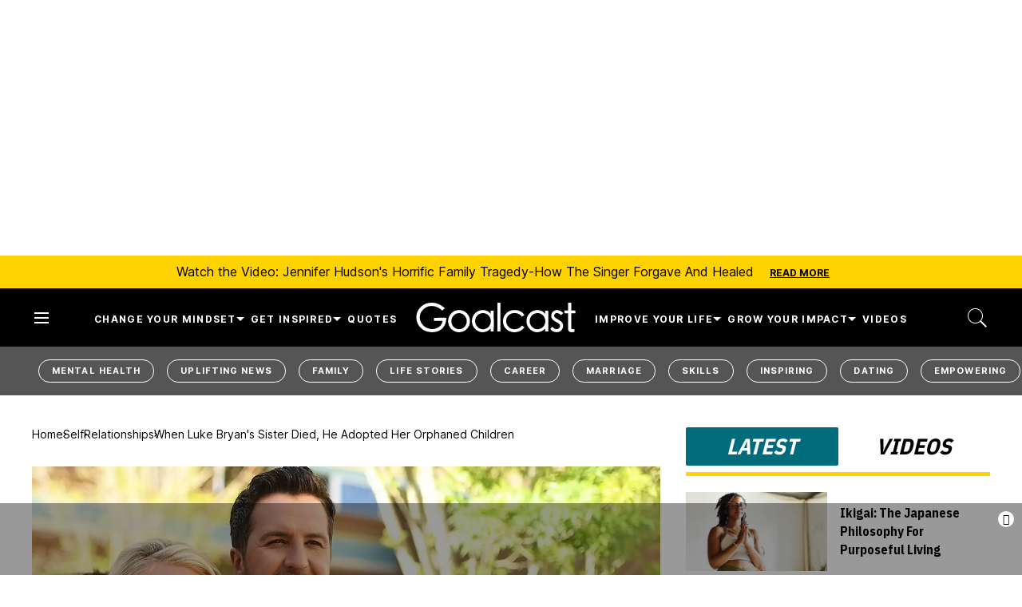

--- FILE ---
content_type: text/html; charset=utf-8
request_url: https://www.goalcast.com/luke-bryans-sister-died-he-adopted-her-orphaned-children/
body_size: 104901
content:
<!DOCTYPE html><!-- Powered by RebelMouse. https://www.rebelmouse.com --><html lang="en"><head prefix="og: https://ogp.me/ns# article: https://ogp.me/ns/article#"><script type="application/ld+json">{"@context":"https://schema.org","@type":"BreadcrumbList","itemListElement":[{"@type":"ListItem","id":"https://www.goalcast.com/","item":"https://www.goalcast.com/","name":"Home","position":1},{"@type":"ListItem","id":"https://www.goalcast.com/self/","item":"https://www.goalcast.com/self/","name":"Self","position":2},{"@type":"ListItem","id":"https://www.goalcast.com/self/relationships/","item":"https://www.goalcast.com/self/relationships/","name":"Relationships","position":3},{"@type":"ListItem","id":"https://www.goalcast.com/luke-bryans-sister-died-he-adopted-her-orphaned-children/","item":"https://www.goalcast.com/luke-bryans-sister-died-he-adopted-her-orphaned-children/","name":"When Luke Bryan's Sister Died, He Adopted Her Orphaned Children","position":4}]}</script><script type="application/ld+json">{"@context":"https://schema.org","@type":"Article","articleSection":"Heartbreak","author":{"@type":"Person","description":"Aly Walansky is a NY-based lifestyles writer focusing on travel, food, and wellness.","identifier":"26493193","image":{"@type":"ImageObject","url":"https://www.goalcast.com/media-library/eyJhbGciOiJIUzI1NiIsInR5cCI6IkpXVCJ9.eyJpbWFnZSI6Imh0dHBzOi8vYXNzZXRzLnJibC5tcy81MjAzOTU5NS9vcmlnaW4uanBnIiwiZXhwaXJlc19hdCI6MTc3MTY4MjY2M30.poC1A9bTrxYpXFtDIsBtKiaUmxPLPT7EJg9h-WXi5Ok/image.jpg?width=210"},"name":"Aly Walansky","url":"https://www.goalcast.com/author/alywalanskygmail-com/"},"dateModified":"2019-11-29T18:59:37Z","datePublished":"2019-10-30T14:05:31Z","description":"Country star Luke Bryan stepped up in a major way after the death of his sister and brother-in-law, adopting their three children as his own.","headline":"When Luke Bryan's Sister Died, He Adopted Her Orphaned Children","image":[{"@type":"ImageObject","height":600,"url":"https://www.goalcast.com/media-library/image.jpg?id=51670846&width=1200&height=600&coordinates=0%2C14%2C0%2C14","width":1200},{"@type":"ImageObject","height":1200,"url":"https://www.goalcast.com/media-library/52nd-academy-of-country-music-awards-red-carpet.jpg?id=51670845&width=1200&height=1200&coordinates=232%2C0%2C232%2C0","width":1200},{"@type":"ImageObject","height":1500,"url":"https://www.goalcast.com/media-library/52nd-academy-of-country-music-awards-red-carpet.jpg?id=51670845&width=2000&height=1500&coordinates=109%2C0%2C109%2C0","width":2000},{"@type":"ImageObject","height":700,"url":"https://www.goalcast.com/media-library/52nd-academy-of-country-music-awards-red-carpet.jpg?id=51670845&width=1245&height=700&coordinates=0%2C30%2C0%2C31","width":1245}],"keywords":["inspiring","profile"],"mainEntityOfPage":{"@id":"https://www.goalcast.com/luke-bryans-sister-died-he-adopted-her-orphaned-children/","@type":"WebPage"},"publisher":{"@type":"Organization","logo":{"@type":"ImageObject","url":"https://www.goalcast.com/media-library/eyJhbGciOiJIUzI1NiIsInR5cCI6IkpXVCJ9.eyJpbWFnZSI6Imh0dHBzOi8vYXNzZXRzLnJibC5tcy81MTk2Mjc5NS9vcmlnaW4ucG5nIiwiZXhwaXJlc19hdCI6MTgyNjI2OTkyNH0.9s8vr6CAH7A1iAWvsuIqYQ9WAie2izwUzws45LQQo60/image.png?width=210"},"name":"Goalcast"},"thumbnailUrl":"https://www.goalcast.com/media-library/52nd-academy-of-country-music-awards-red-carpet.jpg?id=51670845&amp;width=210","url":"https://www.goalcast.com/luke-bryans-sister-died-he-adopted-her-orphaned-children/"}</script><meta charset="utf-8"/><!-- Google Tag Manager --><script>(function(w,d,s,l,i){w[l]=w[l]||[];w[l].push({'gtm.start':
new Date().getTime(),event:'gtm.js'});var f=d.getElementsByTagName(s)[0],
j=d.createElement(s),dl=l!='dataLayer'?'&l='+l:'';j.async=true;j.src=
'https://www.googletagmanager.com/gtm.js?id='+i+dl;f.parentNode.insertBefore(j,f);
})(window,document,'script','dataLayer','GTM-MQ6RNML');</script><!-- End Google Tag Manager --><link rel="preload" as="font" href="https://fonts.gstatic.com/s/ibmplexsanscondensed/v14/Gg8gN4UfRSqiPg7Jn2ZI12V4DCEwkj1E4LVeHY4S7bvspYYnFBq4.woff2" type="font/woff2" crossorigin=""/><link rel="preload" as="font" href="https://fonts.gstatic.com/s/inter/v13/UcC73FwrK3iLTeHuS_fvQtMwCp50KnMa1ZL7W0Q5nw.woff2" type="font/woff2" crossorigin=""/><meta name="robots" content="max-image-preview:large"/><link rel="preload" imagesrcset="https://www.goalcast.com/media-library/52nd-academy-of-country-music-awards-red-carpet.jpg?id=51670845&width=1245&height=700&quality=50&coordinates=0%2C30%2C0%2C31 3x, https://www.goalcast.com/media-library/52nd-academy-of-country-music-awards-red-carpet.jpg?id=51670845&width=1245&height=700&quality=50&coordinates=0%2C30%2C0%2C31 2x, https://www.goalcast.com/media-library/52nd-academy-of-country-music-awards-red-carpet.jpg?id=51670845&width=1245&height=700&quality=50&coordinates=0%2C30%2C0%2C31 1x" as="image" fetchpriority="high"/><link rel="canonical" href="https://www.goalcast.com/luke-bryans-sister-died-he-adopted-her-orphaned-children/"/><meta property="fb:app_id" content="200167090048537"/><meta name="twitter:site" content="@"/><meta name="twitter:site:id" content=""/><meta property="og:type" content="article"/><meta property="article:section" content="Heartbreak"/><meta property="og:url" content="https://www.goalcast.com/luke-bryans-sister-died-he-adopted-her-orphaned-children/"/><meta property="og:site_name" content="Goalcast"/><meta property="og:image" content="https://www.goalcast.com/media-library/image.jpg?id=51670846&width=1200&height=600&coordinates=0%2C14%2C0%2C14"/><meta property="og:image:width" content="1200"/><meta property="og:image:height" content="600"/><meta property="og:title" content="When Luke Bryan&#39;s Sister Died, He Adopted Her Orphaned Children"/><meta property="og:description" content="Country star Luke Bryan stepped up in a major way after the death of his sister and brother-in-law, adopting their three children as his own."/><meta name="description" content="Country star Luke Bryan stepped up in a major way after the death of his sister and brother-in-law, adopting their three children as his own."/><meta name="keywords" content="inspiring, profile"/><meta name="referrer" content="always"/><meta name="twitter:card" content="summary_large_image"/><meta name="twitter:image" content="https://www.goalcast.com/media-library/image.jpg?id=51670846&width=1200&height=600&coordinates=0%2C14%2C0%2C14"/><link rel="preconnect" href="https://assets.rebelmouse.io/" crossorigin="anonymous"/><link rel="preconnect" href="https://user-stats.rbl.ms/" crossorigin="anonymous"/><link rel="preconnect" href="https://pages-stats.rbl.ms/" crossorigin="anonymous"/><!--link rel="preload" href="https://static.rbl.ms/static/fonts/fontawesome/fontawesome-mini.woff" as="font" type="font/woff2" crossorigin--><script type="text/javascript" class="rm-i-script">navigator.userAgent.includes("Chrome")&&function(e,t,n,r,i,o,a,u,c,s,p,l,f,v,d){var m,h,g,y,E=["click","contextmenu","dblclick","gotpointercapture","keydown","keypress","keyup","lostpointercapture","mousedown","mouseup","pointercancel","pointerdown","pointerenter","pointerleave","pointerover","pointerup","touchcancel","touchend","touchstart"],w=["scroll","wheel","mousemove","pointermove","touchmove"],P=new c,I=new c,L=new c,T="_rmStopped",S="rmInpZillaSafe",k="_rmImmediatelyStopped",_=e.setTimeout,b=e.clearTimeout,A=a.prototype,B=s&&"scheduling"in s&&"isInputPending"in s.scheduling;function C(e){return e&&e.canceled?Promise.resolve():(t=(e||{}).space||0,new Promise((function(e){t>0?_(e,0):d(e)}))).then((function(){if(B&&s.scheduling.isInputPending({includeContinuous:!0}))return C(e)}));var t}function Z(e){return e&&(e instanceof n||"function"==typeof e)}function x(e){return e&&"handleEvent"in e}function H(e){return"dataset"in e&&e.dataset.inpZillaSkip}function M(e,t,n,r,i,o){if(!(n[k]||r===u&&n[T]&&t!==n.target)){var a,c={get:(a={target:i,currentTarget:o},function(e,t,n){if(t in a)return a[t];var r=p.get(e,t);return Z(r)?function(){return p.apply(r,e,arguments)}:r}),set:p.set},s=new Proxy(n,c);try{x(e)?e.handleEvent.call(e,s):e.call(t,s)}catch(e){v(e)}}}function O(e){return function(t){var n=this,r=t.eventPhase,i=t.currentTarget,o=t.target;if(H(n))M(e,n,t,r,o,i);else{var a={canceled:!1,space:50};L.has(e)&&(L.get(e).canceled=!0),L.set(e,a),C(a).then((function(){a.canceled||(L.delete(e),M(e,n,t,r,o,i))}))}}}function j(e){return f.length>0&&e instanceof r&&e.dataset}function q(e){var t=!!f.some((function(t){return e.closest(t)}));e.dataset[S]=t?1:0}function F(e){return!!j(e)&&(S in e.dataset||q(e),1==e.dataset[S])}function G(e,t){var n=function(e,t){return!function(e,t){return!function(e){return e&&e.passive}(t)&&function(e){var t=e;return x(e)&&(t=e.handleEvent),!!(t&&t.length>0)}(e)}(e,t)}(e,t);return function(t){var r=this,i=t.eventPhase,o=t.currentTarget,u=t.target,c=t.timeStamp,s=new a("rm").timeStamp-c;function p(){M(e,r,t,i,u,o)}var l=!t.cancelable,f=!H(r),v=s>=20||n||l||function(e){return F(e.target)||F(e.currentTarget)}(t);f&&v?C().then(p):p()}}function N(e,t,n,r){if(!e.has(t)){var i=n(t,r);e.set(t,i)}return e.get(t)}function R(e){E.forEach((function(t){var n="on"+t;Object.defineProperty(e,n,{set:function(e){var n=this,r="__rmInpOn"+t;n[r]&&n.removeEventListener(t,n[r],{passive:!0}),n[r]=e,n.addEventListener(t,e,{passive:!0})}})}))}function U(e,t){return function(){this[e]=!0,t.apply(this,arguments)}}function z(){return!0}e.addEventListener("pointerup",z,{passive:!0}),e.addEventListener("pointerdown",z,{passive:!0}),(m=i.prototype).addEventListener=(h=m.addEventListener,function(t,n,r){var i=this||e;j(i)&&q(i);var o=n;n&&(o=w.includes(t)?N(I,n,O,r):N(P,n,G,r));var a=l.from(arguments);return a[1]=o,h.apply(i,a)}),m.removeEventListener=function(t){return function(n,r){var i,o=this||e,a=r;r&&(w.includes(n)&&I.has(r)?i=I:P.has(r)&&(i=P),i&&(a=i.get(r),i.delete(r)));var u=l.from(arguments);return u[1]=a,t.apply(o,u)}}(m.removeEventListener),R(e),R(t),R(o.prototype),g=A.stopPropagation,y=A.stopImmediatePropagation,A.stopPropagation=U(T,g),A.stopImmediatePropagation=U(k,y),function(){var t=new c;function n(e){return t.has(e)&&t.set(e,!0),b(e)}e.setTimeout=function(n,r){var i=this,o=l.from(arguments).splice(2);if(!Z(n))return _.apply(e,arguments);function a(){t.get(u)||n.apply(i,o),t.delete(u)}var u=_((function(){C().then(a).catch(v)}),r);return t.set(u,!1),u},e.setInterval=function(e,n){var r=this,i=l.from(arguments).splice(2);function o(){t.get(c)||e.apply(r,i)}function a(){return _(u,n)}function u(){t.get(c)?t.delete(c):C().then(o).catch(v).finally(a)}var c=a();return t.set(c,!1),c},e.clearInterval=n,e.clearTimeout=n}()}(window,document,Function,Element,EventTarget,HTMLElement,Event,Event.BUBBLING_PHASE,Map,navigator,Reflect,Array,window._rmInpZillaSafeSelectorList||[],console.error,requestIdleCallback);</script><script class="rm-i-script">window.REBELMOUSE_BOOTSTRAP_DATA = {"isUserLoggedIn": false, "site": {"id": 26461365, "isCommunitySite": false}, "runner": {"id": 26461365}, "post": {"id": 2667470851, "sections": [0, 2249755412, 2249755479, 2249755480, 2249755307, 2249755308], "shareUrl": "https%3A%2F%2Fwww.goalcast.com%2Fluke-bryans-sister-died-he-adopted-her-orphaned-children%2F", "status": 0, "tags": ["inspiring", "profile"]}, "path": "/luke-bryans-sister-died-he-adopted-her-orphaned-children/", "pathParams": {"slug": "luke-bryans-sister-died-he-adopted-her-orphaned-children"}, "resourceId": "pp_2667470851", "fbId": "200167090048537", "fbAppVersion": "v2.5", "clientGaId": "", "messageBusUri": "wss://messages.rebelmouse.io", "section": {"id": null}, "tag": {"slug": null, "isSection": false}, "fullBootstrapUrl": "/res/bootstrap/data.js?site_id=26461365\u0026resource_id=pp_2667470851\u0026path_params=%7B%22slug%22%3A%22luke-bryans-sister-died-he-adopted-her-orphaned-children%22%7D\u0026override_device=desktop\u0026post_id=2667470851", "whitelabel_menu": {}, "useRiver": false, "engine": {"recaptchaSiteKey": null, "lazyLoadShortcodeImages": true, "backButtonGoToPage": true, "changeParticleUrlScroll": false, "countKeepReadingAsPageview": true, "defaultVideoPlayer": "", "theoPlayerLibraryLocation": "", "trackPageViewOnParticleUrlScroll": false, "webVitalsSampleRate": 100, "overrideDevicePixelRatio": null, "image_quality_level": 50, "sendEventsToCurrentDomain": false, "enableLoggedOutUserTracking": false, "useSmartLinks2": true}};
    </script><script class="rm-i-script">window.REBELMOUSE_BASE_ASSETS_URL = "https://www.goalcast.com/static/dist/social-ux/";
        window.REBELMOUSE_BASE_SSL_DOMAIN = "https://www.goalcast.com";
        window.REBELMOUSE_TASKS_QUEUE = [];
        window.REBELMOUSE_LOW_TASKS_QUEUE = [];
        window.REBELMOUSE_LOWEST_TASKS_QUEUE = [];
        window.REBELMOUSE_ACTIVE_TASKS_QUEUE = [];
        window.REBELMOUSE_STDLIB = {};
        window.RM_OVERRIDES = {};
        window.RM_AD_LOADER = [];
    </script><script src="https://www.goalcast.com/static/dist/social-ux/main.6bc7945fceb0d1ce31d3.bundle.mjs" class="rm-i-script" type="module" async="async" data-js-app="true" data-src-host="https://www.goalcast.com" data-src-file="main.mjs"></script><script src="https://www.goalcast.com/static/dist/social-ux/main.da8512cbfe75950eb816.bundle.js" class="rm-i-script" nomodule="nomodule" defer="defer" data-js-app="true" data-src-host="https://www.goalcast.com" data-src-file="main.js"></script><script src="https://www.goalcast.com/static/dist/social-ux/runtime.5f2854bedb02943ff2a5.bundle.mjs" class="rm-i-script" type="module" async="async" data-js-app="true" data-src-host="https://www.goalcast.com" data-src-file="runtime.mjs"></script><script src="https://www.goalcast.com/static/dist/social-ux/runtime.5fe7c9a46d72403f8fd3.bundle.js" class="rm-i-script" nomodule="nomodule" defer="defer" data-js-app="true" data-src-host="https://www.goalcast.com" data-src-file="runtime.js"></script><!-- we collected enough need to fix it first before turn in back on--><!--script src="//cdn.ravenjs.com/3.16.0/raven.min.js" crossorigin="anonymous"></script--><!--script type="text/javascript">
        Raven.config('https://6b64f5cc8af542cbb920e0238864390a@sentry.io/147999').install();
    </script--><script class="rm-i-script">
        if ('serviceWorker' in navigator) {
          window.addEventListener('load', function() {
            navigator.serviceWorker.register('/sw.js').then(function(registration) {
              console.log('ServiceWorker registration successful with scope: ', registration.scope);
            }, function(err) {
              console.log('ServiceWorker registration failed: ', err);
            });
          });
        } else {
          console.log('ServiceWorker not enabled');
        }
    </script><script class="rm-i-script">
        // fallback error prone google tag setup
        var googletag = googletag || {};
        googletag.cmd = googletag.cmd || [];
    </script><meta http-equiv="X-UA-Compatible" content="IE=edge"/><link rel="alternate" type="application/rss+xml" title="Goalcast" href="/feeds/self/relationships/heartbreak.rss"/><meta name="viewport" content="width=device-width,initial-scale=1,minimum-scale=1.0"/><!-- TODO: move the default value from here --><title>When Luke Bryan's Sister Died, He Adopted Her Orphaned Children - Goalcast</title><style class="rm-i-styles">
        article,aside,details,figcaption,figure,footer,header,hgroup,nav,section{display:block;}audio,canvas,video{display:inline-block;}audio:not([controls]){display:none;}[hidden]{display:none;}html{font-size:100%;-webkit-text-size-adjust:100%;-ms-text-size-adjust:100%;}body{margin:0;font-size:1em;line-height:1.4;}body,button,input,select,textarea{font-family:Tahoma,sans-serif;color:#5A5858;}::-moz-selection{background:#145A7C;color:#fff;text-shadow:none;}::selection{background:#145A7C;color:#fff;text-shadow:none;}:focus{outline:5px auto #2684b1;}a:hover,a:active{outline:0;}abbr[title]{border-bottom:1px dotted;}b,strong{font-weight:bold;}blockquote{margin:1em 40px;}dfn{font-style:italic;}hr{display:block;height:1px;border:0;border-top:1px solid #ccc;margin:1em 0;padding:0;}ins{background:#ff9;color:#000;text-decoration:none;}mark{background:#ff0;color:#000;font-style:italic;font-weight:bold;}pre,code,kbd,samp{font-family:monospace,serif;_font-family:'courier new',monospace;font-size:1em;}pre{white-space:pre;white-space:pre-wrap;word-wrap:break-word;}q{quotes:none;}q:before,q:after{content:"";content:none;}small{font-size:85%;}sub,sup{font-size:75%;line-height:0;position:relative;vertical-align:baseline;}sup{top:-0.5em;}sub{bottom:-0.25em;}ul,ol{margin:1em 0;padding:0 0 0 40px;}dd{margin:0 0 0 40px;}nav ul,nav ol{list-style:none;list-style-image:none;margin:0;padding:0;}img{border:0;-ms-interpolation-mode:bicubic;vertical-align:middle;}svg:not(:root){overflow:hidden;}figure{margin:0;}form{margin:0;}fieldset{border:0;margin:0;padding:0;}label{cursor:pointer;}legend{border:0;padding:0;}button,input{line-height:normal;}button,input[type="button"],input[type="reset"],input[type="submit"]{cursor:pointer;-webkit-appearance:button;}input[type="checkbox"],input[type="radio"]{box-sizing:border-box;padding:0;}input[type="search"]{-webkit-appearance:textfield;box-sizing:content-box;}input[type="search"]::-webkit-search-decoration{-webkit-appearance:none;}button::-moz-focus-inner,input::-moz-focus-inner{border:0;padding:0;}textarea{overflow:auto;vertical-align:top;resize:vertical;}input:invalid,textarea:invalid{background-color:#fccfcc;}table{border-collapse:collapse;border-spacing:0;}td{vertical-align:top;}.ir{display:block;border:0;text-indent:-999em;overflow:hidden;background-color:transparent;background-repeat:no-repeat;text-align:left;direction:ltr;}.ir br{display:none;}.hidden{display:none !important;visibility:hidden;}.visuallyhidden{border:0;clip:rect(0 0 0 0);height:1px;margin:-1px;overflow:hidden;padding:0;position:absolute;width:1px;}.visuallyhidden.focusable:active,.visuallyhidden.focusable:focus{clip:auto;height:auto;margin:0;overflow:visible;position:static;width:auto;}.invisible{visibility:hidden;}.clearfix:before,.clearfix:after{content:"";display:table;}.clearfix:after{clear:both;}.clearfix{zoom:1;}.zindex20{z-index:20;}.zindex30{z-index:30;}.zindex40{z-index:40;}.zindex50{z-index:50;}html{font-size:px;font-weight:normal;}body,button,input,select,textarea{}.col,body{font-size:1.6rem;}a{text-decoration:none;}a:hover{text-decoration:none;}.with-primary-color{}.with-primary-color:hover{}.js-tab,.js-keep-reading,.js-toggle{cursor:pointer;}.noselect{-webkit-touch-callout:none;-webkit-user-select:none;-khtml-user-select:none;-moz-user-select:none;-ms-user-select:none;user-select:none;}.tabs__tab{display:inline-block;padding:10px;}.tabs__tab-content{display:none;}.tabs__tab-content.active{display:block;}button:focus,input[type="text"],input[type="email"]{outline:0;}audio,canvas,iframe,img,svg,video{vertical-align:middle;max-width:100%;}textarea{resize:vertical;}.main{position:relative;overflow:hidden;}.valign-wrapper{display:-webkit-flex;display:-ms-flexbox;display:flex;-webkit-align-items:center;-ms-flex-align:center;align-items:center;}.valign-wrapper .valign{display:block;}#notification{position:fixed;}.article-module__controls-placeholder{position:absolute;}.display-block{display:block;}.cover-all{position:absolute;width:100%;height:100%;}.full-width{width:100%;}.fa{font-family:FontAwesome,"fontawesome-mini" !important;}.fa.fa-instagram{font-size:1.15em;}.fa-googleplus:before{content:"\f0d5";}.post-partial,.overflow-visible{overflow:visible !important;}.attribute-data{margin:0 10px 10px 0;padding:5px 10px;color:white;border-radius:3px;margin-bottom:10px;display:inline-block;}.attribute-data[value=""]{display:none;}.badge{display:inline-block;overflow:hidden;}.badge-image{border-radius:100%;}.js-expandable.expanded .js-expand,.js-expandable:not(.expanded) .js-contract{display:none;}.js-scroll-trigger{display:block;width:100%;}.sticky-target:not(.legacy){position:fixed;opacity:0;top:0;will-change:transform;transform:translate3d(0px,0px,0px);}.sticky-target.legacy{position:relative;}.sticky-target.legacy.sticky-active{position:fixed;}.color-inherit:hover,.color-inherit{color:inherit;}.js-appear-on-expand{transition:all 350ms;height:0;overflow:hidden;opacity:0;}.content-container{display:none;}.expanded .content-container{display:block;}.expanded .js-appear-on-expand{opacity:1;height:auto;}.logged-out-user .js-appear-on-expand{height:0;opacity:0;}.h1,.h2{margin:0;padding:0;font-size:1em;font-weight:normal;}.lazyload-placeholder{display:none;position:absolute;text-align:center;background:rgba(0,0,0,0.1);top:0;bottom:0;left:0;right:0;}div[runner-lazy-loading] .lazyload-placeholder,iframe[runner-lazy-loading] + .lazyload-placeholder{display:block;}.abs-pos-center{position:absolute;top:0;bottom:0;left:0;right:0;margin:auto;}.relative{position:relative;}.runner-spinner{position:absolute;top:0;bottom:0;left:0;right:0;margin:auto;width:50px;}.runner-spinner:before{content:"";display:block;padding-top:100%;}.rm-non-critical-loaded .runner-spinner-circular{animation:rotate 2s linear infinite;height:100%;transform-origin:center center;width:100%;position:absolute;top:0;bottom:0;left:0;right:0;margin:auto;}.position-relative{position:relative;}.collection-button{display:inline-block;}.rm-non-critical-loaded .runner-spinner-path{stroke-dasharray:1,200;stroke-dashoffset:0;animation:dash 1.5s ease-in-out infinite,color 6s ease-in-out infinite;stroke-linecap:round;}.pagination-container .pagination-wrapper{display:flex;align-items:center;}.pagination-container .pagination-wrapper a{color:rgba(59,141,242,1);margin:0 5px;}@keyframes rotate{100%{transform:rotate(360deg);}}@keyframes dash{0%{stroke-dasharray:1,200;stroke-dashoffset:0;}50%{stroke-dasharray:89,200;stroke-dashoffset:-35px;}100%{stroke-dasharray:89,200;stroke-dashoffset:-124px;}}@keyframes color{100%,0%{stroke:rgba(255,255,255,1);}40%{stroke:rgba(255,255,255,0.6);}66%{stroke:rgba(255,255,255,0.9);}80%,90%{stroke:rgba(255,255,255,0.7);}}.js-section-loader-feature-container > .slick-list > .slick-track > .slick-slide:not(.slick-active){height:0;visibility:hidden;}.rebellt-item-media-container .instagram-media{margin-left:auto !important;margin-right:auto !important;}.js-hidden-panel{position:fixed;top:0;left:0;right:0;transition:all 300ms;z-index:10;}.js-hidden-panel.active{transform:translate3d(0,-100%,0);}.content{margin-left:auto;margin-right:auto;max-width:1100px;width:90%;}.ad-tag{text-align:center;}.ad-tag__inner{display:inline-block;}.content .ad-tag{margin-left:-5%;margin-right:-5%;}@media (min-width:768px){.content .ad-tag{margin-left:auto;margin-right:auto;}}.user-prefs{display:none;}.no-mb:not(:last-child){margin-bottom:0;}.no-mt:not(:first-child){margin-top:0;}.sm-mt-0:not(:empty):before,.sm-mt-1:not(:empty):before,.sm-mt-2:not(:empty):before,.sm-mb-0:not(:empty):after,.sm-mb-1:not(:empty):after,.sm-mb-2:not(:empty):after,.md-mt-0:not(:empty):before,.md-mt-1:not(:empty):before,.md-mt-2:not(:empty):before,.md-mb-0:not(:empty):after,.md-mb-1:not(:empty):after,.md-mb-2:not(:empty):after,.lg-mt-0:not(:empty):before,.lg-mt-1:not(:empty):before,.lg-mt-2:not(:empty):before,.lg-mb-0:not(:empty):after,.lg-mb-1:not(:empty):after,.lg-mb-2:not(:empty):after{content:'';display:block;overflow:hidden;}.sm-mt-0:not(:empty):before{margin-bottom:0;}.sm-mt-0 > *{margin-top:0;}.sm-mt-1:not(:empty):before{margin-bottom:-10px;}.sm-mt-1 > *{margin-top:10px;}.sm-mt-2:not(:empty):before{margin-bottom:-20px;}.sm-mt-2 > *{margin-top:20px;}.sm-mb-0:not(:empty):after{margin-top:0;}.sm-mb-0 > *{margin-bottom:0;}.sm-mb-1:not(:empty):after{margin-top:-10px;}.sm-mb-1 > *{margin-bottom:10px;}.sm-mb-2:not(:empty):after{margin-top:-20px;}.sm-mb-2 > *{margin-bottom:20px;}@media (min-width:768px){.md-mt-0:not(:empty):before{margin-bottom:0;}.md-mt-0 > *{margin-top:0;}.md-mt-1:not(:empty):before{margin-bottom:-10px;}.md-mt-1 > *{margin-top:10px;}.md-mt-2:not(:empty):before{margin-bottom:-20px;}.md-mt-2 > *{margin-top:20px;}.md-mb-0:not(:empty):after{margin-top:0;}.md-mb-0 > *{margin-bottom:0;}.md-mb-1:not(:empty):after{margin-top:-10px;}.md-mb-1 > *{margin-bottom:10px;}.md-mb-2:not(:empty):after{margin-top:-20px;}.md-mb-2 > *{margin-bottom:20px;}}@media (min-width:1024px){.lg-mt-0:not(:empty):before{margin-bottom:0;}.lg-mt-0 > *{margin-top:0;}.lg-mt-1:not(:empty):before{margin-bottom:-10px;}.lg-mt-1 > *{margin-top:10px;}.lg-mt-2:not(:empty):before{margin-bottom:-20px;}.lg-mt-2 > *{margin-top:20px;}.lg-mb-0:not(:empty):after{margin-top:0;}.lg-mb-0 > *{margin-bottom:0;}.lg-mb-1:not(:empty):after{margin-top:-10px;}.lg-mb-1 > *{margin-bottom:10px;}.lg-mb-2:not(:empty):after{margin-top:-20px;}.lg-mb-2 > *{margin-bottom:20px;}}.sm-cp-0{padding:0;}.sm-cp-1{padding:10px;}.sm-cp-2{padding:20px;}@media (min-width:768px){.md-cp-0{padding:0;}.md-cp-1{padding:10px;}.md-cp-2{padding:20px;}}@media (min-width:1024px){.lg-cp-0{padding:0;}.lg-cp-1{padding:10px;}.lg-cp-2{padding:20px;}}.mb-2 > *{margin-bottom:20px;}.mb-2 > :last-child{margin-bottom:0;}.v-sep > *{margin-bottom:20px;}@media (min-width:768px){.v-sep > *{margin-bottom:40px;}}.v-sep > *:last-child{margin-bottom:0;}@media only screen and (max-width:767px){.hide-mobile{display:none !important;}}@media only screen and (max-width:1023px){.hide-tablet-and-mobile{display:none !important;}}@media only screen and (min-width:768px){.hide-tablet-and-desktop{display:none !important;}}@media only screen and (min-width:768px) and (max-width:1023px){.hide-tablet{display:none !important;}}@media only screen and (min-width:1024px){.hide-desktop{display:none !important;}}.row.px10{margin-left:-10px;margin-right:-10px;}.row.px10 > .col{padding-left:10px;padding-right:10px;}.row.px20{margin-left:-20px;margin-right:-20px;}.row.px20 > .col{padding-left:20px;padding-right:20px;}.row{margin-left:auto;margin-right:auto;overflow:hidden;}.row:after{content:'';display:table;clear:both;}.row:not(:empty){margin-bottom:-20px;}.col{margin-bottom:20px;}@media (min-width:768px){.col{margin-bottom:40px;}.row:not(:empty){margin-bottom:-40px;}}.row .col{float:left;box-sizing:border-box;}.row .col.pull-right{float:right;}.row .col.s1{width:8.3333333333%;}.row .col.s2{width:16.6666666667%;}.row .col.s3{width:25%;}.row .col.s4{width:33.3333333333%;}.row .col.s5{width:41.6666666667%;}.row .col.s6{width:50%;}.row .col.s7{width:58.3333333333%;}.row .col.s8{width:66.6666666667%;}.row .col.s9{width:75%;}.row .col.s10{width:83.3333333333%;}.row .col.s11{width:91.6666666667%;}.row .col.s12{width:100%;}@media only screen and (min-width:768px){.row .col.m1{width:8.3333333333%;}.row .col.m2{width:16.6666666667%;}.row .col.m3{width:25%;}.row .col.m4{width:33.3333333333%;}.row .col.m5{width:41.6666666667%;}.row .col.m6{width:50%;}.row .col.m7{width:58.3333333333%;}.row .col.m8{width:66.6666666667%;}.row .col.m9{width:75%;}.row .col.m10{width:83.3333333333%;}.row .col.m11{width:91.6666666667%;}.row .col.m12{width:100%;}}@media only screen and (min-width:1024px){.row .col.l1{width:8.3333333333%;}.row .col.l2{width:16.6666666667%;}.row .col.l3{width:25%;}.row .col.l4{width:33.3333333333%;}.row .col.l5{width:41.6666666667%;}.row .col.l6{width:50%;}.row .col.l7{width:58.3333333333%;}.row .col.l8{width:66.6666666667%;}.row .col.l9{width:75%;}.row .col.l10{width:83.3333333333%;}.row .col.l11{width:91.6666666667%;}.row .col.l12{width:100%;}}.widget{position:relative;box-sizing:border-box;}.widget:hover .widget__headline a{}.widget__headline{cursor:pointer;}.widget__headline-text{font-family:inherit;color:inherit;word-break:break-word;}.widget__section-text{display:block;}.image,.widget__image{background-position:center;background-repeat:no-repeat;background-size:cover;display:block;z-index:0;}.widget__play{position:absolute;width:100%;height:100%;text-align:center;}.rm-widget-image-holder{position:relative;}.rm-video-holder{position:absolute;width:100%;height:100%;top:0;left:0;}.rm-zindex-hidden{display:none;z-index:-1;}.rm-widget-image-holder .widget__play{top:0;left:0;}.image.no-image{background-color:#e4e4e4;}.widget__video{position:relative;}.widget__video .rm-scrop-spacer{padding-bottom:56.25%;}.widget__video.rm-video-tiktok{max-width:605px;}.widget__video video,.widget__video iframe{position:absolute;top:0;left:0;height:100%;}.widget__product-vendor{font-size:1.5em;line-height:1.5;margin:25px 0;}.widget__product-buy-link{margin:15px 0;}.widget__product-buy-link-btn{background-color:#000;color:#fff;display:inline-block;font-size:1.6rem;line-height:1em;padding:1.25rem;font-weight:700;}.widget__product-buy-btn:hover{color:#fff;}.widget__product-price{font-size:1.5em;line-height:1.5;margin:25px 0;}.widget__product-compare-at-price{text-decoration:line-through;}.rebellt-item.is--mobile,.rebellt-item.is--tablet{margin-bottom:0.85em;}.rebellt-item.show_columns_on_mobile.col2,.rebellt-item.show_columns_on_mobile.col3{display:inline-block;vertical-align:top;}.rebellt-item.show_columns_on_mobile.col2{width:48%;}.rebellt-item.show_columns_on_mobile.col3{width:32%;}@media only screen and (min-width:768px){.rebellt-item.col2:not(.show_columns_on_mobile),.rebellt-item.col3:not(.show_columns_on_mobile){display:inline-block;vertical-align:top;}.rebellt-item.col2:not(.show_columns_on_mobile){width:48%;}.rebellt-item.col3:not(.show_columns_on_mobile){width:32%;}}.rebellt-item.parallax{background-size:cover;background-attachment:fixed;position:relative;left:calc(-50vw + 50%);width:100vw;min-height:100vh;padding:0 20%;box-sizing:border-box;max-width:inherit;text-align:center;z-index:3;}.rebellt-item.parallax.is--mobile{background-position:center;margin-bottom:0;padding:0 15%;}.rebellt-item.parallax.has-description:before,.rebellt-item.parallax.has-description:after{content:"";display:block;padding-bottom:100%;}.rebellt-item.parallax.has-description.is--mobile:before,.rebellt-item.parallax.has-description.is--mobile:after{padding-bottom:90vh;}.rebellt-item.parallax h3,.rebellt-item.parallax p{color:white;text-shadow:1px 0 #000;}.rebellt-item.parallax.is--mobile p{font-size:18px;font-weight:400;}.rebellt-ecommerce h3{font-size:1.8em;margin-bottom:15px;}.rebellt-ecommerce--vendor{font-size:1.5em;line-height:1.5;margin:25px 0;}.rebellt-ecommerce--price{font-size:1.5em;line-height:1.5;margin:25px 0;}.rebellt-ecommerce--compare-at-price{text-decoration:line-through;}.rebellt-ecommerce--buy{margin:15px 0;}.rebellt-ecommerce--btn{background-color:#000;color:#fff;display:inline-block;font-size:1.6rem;line-height:1em;padding:1.25rem;font-weight:700;}.rebellt-ecommerce--btn:hover{color:#fff;}.rebelbar.skin-simple{height:50px;line-height:50px;font-size:1.2rem;border-left:none;border-right:none;background-color:#fff;}.rebelbar.skin-simple .rebelbar__inner{position:relative;height:100%;margin:0 auto;padding:0 20px;max-width:1300px;}.rebelbar.skin-simple .logo{float:left;}.rebelbar.skin-simple .logo__image{max-height:50px;max-width:190px;}.rebelbar--fake.skin-simple{position:relative;border-color:#fff;}.rebelbar--fixed.skin-simple{position:absolute;width:100%;z-index:3;}.with-fixed-header .rebelbar--fixed.skin-simple{position:fixed;top:0;}.rebelbar.skin-simple .rebelbar__menu-toggle{position:relative;cursor:pointer;float:left;text-align:center;font-size:0;width:50px;margin-left:-15px;height:100%;}.rebelbar.skin-simple i{vertical-align:middle;display:inline-block;font-size:20px;}.rebelbar.skin-simple .rebelbar__menu-toggle:hover{}.rebelbar.skin-simple .rebelbar__section-links{display:none;padding:0 100px 0 40px;overflow:hidden;height:100%;}.rebelbar.skin-simple .rebelbar__section-list{margin:0 -15px;height:100%;}.rebelbar.skin-simple .rebelbar__section-links li{display:inline-block;padding:0 15px;text-align:left;}.rebelbar.skin-simple .rebelbar__section-link{display:block;font-size:1.8rem;font-weight:400;text-decoration:none;}.rebelbar.skin-simple .rebelbar__section-link:hover{}.rebelbar.skin-simple .rebelbar__sharebar.sharebar{display:none;}.rebelbar.skin-simple .rebelbar__section-list.js--active .rebelbar__more-sections-button{visibility:visible;}.rebelbar.skin-simple .rebelbar__more-sections-button{cursor:pointer;visibility:hidden;}.rebelbar.skin-simple #rebelbar__more-sections{visibility:hidden;position:fixed;line-height:70px;left:0;width:100%;background-color:#1f1f1f;}.rebelbar.skin-simple #rebelbar__more-sections a{color:white;}.rebelbar.skin-simple #rebelbar__more-sections.opened{visibility:visible;}@media only screen and (min-width:768px){.rebelbar.skin-simple .rebelbar__menu-toggle{margin-right:15px;}.rebelbar.skin-simple{height:100px;line-height:100px;font-weight:700;}.rebelbar.skin-simple .logo__image{max-width:350px;max-height:100px;}.rebelbar.skin-simple .rebelbar__inner{padding:0 40px;}.rebelbar.skin-simple .rebelbar__sharebar.sharebar{float:left;margin-top:20px;margin-bottom:20px;padding-left:40px;}}@media (min-width:960px){.rebelbar.skin-simple .rebelbar__section-links{display:block;}.with-floating-shares .rebelbar.skin-simple .search-form{display:none;}.with-floating-shares .rebelbar.skin-simple .rebelbar__sharebar.sharebar{display:block;}.with-floating-shares .rebelbar.skin-simple .rebelbar__section-links{display:none;}}.menu-global{display:none;width:100%;position:fixed;z-index:3;color:white;background-color:#1a1a1a;height:100%;font-size:1.8rem;overflow-y:auto;overflow-x:hidden;line-height:1.6em;}@media (min-width:768px){.menu-global{display:block;max-width:320px;top:0;-webkit-transform:translate(-320px,0);transform:translate(-320px,0);transform:translate3d(-320px,0,0);}.menu-global,.all-content-wrapper{transition:transform .2s cubic-bezier(.2,.3,.25,.9);}}.menu-overlay{position:fixed;top:-100%;left:0;height:0;width:100%;cursor:pointer;visibility:hidden;opacity:0;transition:opacity 200ms;}.menu-opened .menu-overlay{visibility:visible;height:100%;z-index:1;opacity:1;top:0;}@media only screen and (min-width:768px){.menu-opened .menu-overlay{z-index:10;background:rgba(255,255,255,.6);}}@media (min-width:960px){.logged-out-user .rebelbar.skin-simple .menu-overlay{display:none;}}@media (min-width:600px){.rm-resized-container-5{width:5%;}.rm-resized-container-10{width:10%;}.rm-resized-container-15{width:15%;}.rm-resized-container-20{width:20%;}.rm-resized-container-25{width:25%;}.rm-resized-container-30{width:30%;}.rm-resized-container-35{width:35%;}.rm-resized-container-40{width:40%;}.rm-resized-container-45{width:45%;}.rm-resized-container-50{width:50%;}.rm-resized-container-55{width:55%;}.rm-resized-container-60{width:60%;}.rm-resized-container-65{width:65%;}.rm-resized-container-70{width:70%;}.rm-resized-container-75{width:75%;}.rm-resized-container-80{width:80%;}.rm-resized-container-85{width:85%;}.rm-resized-container-90{width:90%;}.rm-resized-container-95{width:95%;}.rm-resized-container-100{width:100%;}}.rm-embed-container{position:relative;}.rm-embed-container.rm-embed-instagram{max-width:540px;}.rm-embed-container.rm-embed-tiktok{max-width:572px;min-height:721px;}.rm-embed-container.rm-embed-tiktok blockquote,.rm-embed-twitter blockquote{all:revert;}.rm-embed-container.rm-embed-tiktok blockquote{margin-left:0;margin-right:0;position:relative;}.rm-embed-container.rm-embed-tiktok blockquote,.rm-embed-container.rm-embed-tiktok blockquote > iframe,.rm-embed-container.rm-embed-tiktok blockquote > section{width:100%;min-height:721px;display:block;}.rm-embed-container.rm-embed-tiktok blockquote > section{position:absolute;top:0;left:0;right:0;bottom:0;display:flex;align-items:center;justify-content:center;flex-direction:column;text-align:center;}.rm-embed-container.rm-embed-tiktok blockquote > section:before{content:"";display:block;width:100%;height:300px;border-radius:8px;}.rm-embed-container > .rm-embed,.rm-embed-container > .rm-embed-holder{position:absolute;top:0;left:0;}.rm-embed-holder{display:block;height:100%;width:100%;display:flex;align-items:center;}.rm-embed-container > .rm-embed-spacer{display:block;}.rm-embed-twitter{max-width:550px;margin-top:10px;margin-bottom:10px;}.rm-embed-twitter blockquote{position:relative;height:100%;width:100%;flex-direction:column;display:flex;align-items:center;justify-content:center;flex-direction:column;text-align:center;}.rm-embed-twitter:not(.rm-off) .twitter-tweet{margin:0 !important;}.logo__image,.image-element__img,.rm-lazyloadable-image{max-width:100%;height:auto;}.logo__image,.image-element__img{width:auto;}@media (max-width:768px){.rm-embed-spacer.rm-embed-spacer-desktop{display:none;}}@media (min-width:768px){.rm-embed-spacer.rm-embed-spacer-mobile{display:none;}}.sharebar{margin:0 -4px;padding:0;font-size:0;line-height:0;}.sharebar a{color:#fff;}.sharebar a:hover{text-decoration:none;color:#fff;}.sharebar .share,.sharebar .share-plus{display:inline-block;margin:0 4px;font-size:14px;font-weight:400;padding:0 10px;width:20px;min-width:20px;height:40px;line-height:38px;text-align:center;vertical-align:middle;border-radius:2px;}.sharebar .share-plus i,.sharebar .share i{display:inline-block;vertical-align:middle;}.sharebar .hide-button{display:none;}.sharebar.enable-panel .hide-button{display:inline-block;}.sharebar.enable-panel .share-plus{display:none;}.sharebar.with-first-button-caption:not(.enable-panel) .share:first-child{width:68px;}.sharebar.with-first-button-caption:not(.enable-panel) .share:first-child:after{content:'Share';padding-left:5px;vertical-align:middle;}.sharebar--fixed{display:none;position:fixed;bottom:0;z-index:1;text-align:center;width:100%;left:0;margin:20px auto;}.with-floating-shares .sharebar--fixed{display:block;}.sharebar.fly_shared:not(.enable-panel) .share:nth-child(5){display:none;}.share-media-panel .share-media-panel-pinit{position:absolute;right:0;bottom:0;background-color:transparent;}.share-media-panel-pinit_share{background-image:url('/static/img/whitelabel/runner/spritesheets/pin-it-sprite.png');background-color:#BD081C;background-position:-1px -17px;border-radius:4px;float:right;height:34px;margin:7px;width:60px;background-size:194px auto;}.share-media-panel-pinit_share:hover{opacity:.9;}@media (min-width:768px){.sharebar .share-plus .fa,.sharebar .share .fa{font-size:22px;}.sharebar .share,.sharebar .share-plus{padding:0 15px;width:30px;min-width:30px;height:60px;line-height:60px;margin:0 4px;font-size:16px;}.sharebar.with-first-button-caption:not(.enable-panel) .share:first-child{width:180px;}.sharebar.with-first-button-caption:not(.enable-panel) .share:first-child:after{content:'Share this story';padding-left:10px;vertical-align:middle;text-transform:uppercase;}.share-media-panel-pinit_share{background-position:-60px -23px;height:45px;margin:10px;width:80px;}}.action-btn{display:block;font-size:1.6rem;cursor:pointer;border:2px solid ;border-radius:2px;line-height:1em;padding:1.6rem;font-weight:700;text-align:center;}.action-btn:hover{border:2px solid ;}.section-headline__text{font-size:3rem;font-weight:700;line-height:1;}.section-headline__text{}@media (min-width:768px){.section-headline__text{font-size:3.6rem;}.content__main .section-headline__text{margin-top:-.3rem;margin-bottom:2rem;}}.module-headline__text{font-size:3rem;font-weight:700;}@media (min-width:768px){.module-headline__text{font-size:3.6rem;}}.search-form{position:absolute;top:0;right:20px;z-index:1;}.search-form__text-input{display:none;height:42px;font-size:1.3rem;background-color:#f4f4f4;border:none;color:#8f8f8f;text-indent:10px;padding:0;width:220px;position:absolute;right:-10px;top:0;bottom:0;margin:auto;}.search-form .search-form__submit{display:none;position:relative;border:none;bottom:2px;background-color:transparent;}.search-form__text-input:focus,.search-form__submit:focus{border:0 none;-webkit-box-shadow:none;-moz-box-shadow:none;box-shadow:none;outline:0 none;}.show-search .search-form__close{position:absolute;display:block;top:0;bottom:0;margin:auto;height:1rem;right:-28px;}.search-form__open{vertical-align:middle;bottom:2px;display:inline-block;position:relative;font-size:1.9rem;}.show-search .search-form__text-input{display:block;}.show-search .search-form__submit{display:inline-block;vertical-align:middle;padding:0;font-size:1.9rem;}.search-form__close,.show-search .search-form__open{display:none;}.quick-search{display:block;border-bottom:1px solid #d2d2d2;padding:24px 0 28px;margin-bottom:20px;position:relative;}.quick-search__submit{background-color:transparent;border:0;padding:0;margin:0;position:absolute;zoom:.75;color:#000;}.quick-search__input{background-color:transparent;border:0;padding:0;font-size:1.5rem;font-weight:700;line-height:3em;padding-left:40px;width:100%;box-sizing:border-box;}@media (min-width:768px){.search-form{right:40px;}.quick-search{margin-bottom:40px;padding:0 0 20px;}.quick-search__submit{zoom:1;}.quick-search__input{line-height:2.2em;padding-left:60px;}}.search-widget{position:relative;}.search-widget__input,.search-widget__submit{border:none;padding:0;margin:0;background:transparent;font-size:inherit;line-height:inherit;}.social-links__link{display:inline-block;padding:12px;line-height:0;width:25px;height:25px;border-radius:50%;margin:0 6px;font-size:1.5em;text-align:center;position:relative;vertical-align:middle;color:white;}.social-links__link:hover{color:white;}.social-links__link > span{position:absolute;top:0;left:0;right:0;bottom:0;margin:auto;height:1em;}.article__body{}.body-description .horizontal-rule{border-top:2px solid #eee;}.article-content blockquote{border-left:5px solid ;color:#656565;padding:0 0 0 25px;margin:1em 0 1em 25px;}.article__splash-custom{position:relative;}.body hr{display:none;}.article-content .media-caption{color:#9a9a9a;font-size:1.4rem;line-height:2;}.giphy-image{margin-bottom:0;}.article-body a{word-wrap:break-word;}.article-content .giphy-image__credits-wrapper{margin:0;}.article-content .giphy-image__credits{color:#000;font-size:1rem;}.article-content .image-media,.article-content .giphy-image .media-photo-credit{display:block;}.tags{margin:0 -5px;}.tags__item{margin:5px;display:inline-block;}.tags .tags__item{line-height:1;}.slideshow .carousel-control{overflow:hidden;}.shortcode-media .media-caption,.shortcode-media .media-photo-credit{display:block;}@media (min-width:768px){.tags{margin:0 -10px;}.tags__item{margin:10px;}.article-content__comments-wrapper{border-bottom:1px solid #d2d2d2;margin-bottom:20px;padding-bottom:40px;}}.subscription-widget{padding:30px;}.subscription-widget .module-headline__text{text-align:center;font-size:2rem;font-weight:400;color:#fff;}.subscription-widget .social-links{margin-left:-10px;margin-right:-10px;text-align:center;font-size:0;}.subscription-widget .social-links__link{display:inline-block;vertical-align:middle;width:39px;height:39px;color:#fff;box-sizing:border-box;border-radius:50%;font-size:20px;margin:0 5px;line-height:35px;background:transparent;border:2px solid #fff;border-color:#fff;}.subscription-widget .social-links__link:hover{background:transparent;}.subscription-widget .social-links__link .fa-instagram{margin:5px 0 0 1px;}.subscription-widget__site-links{margin:30px -5px;text-align:center;font-size:.8em;}.subscription-widget__site-link{padding:0 5px;color:inherit;}.newsletter-element__form{text-align:center;position:relative;max-width:500px;margin-left:auto;margin-right:auto;}.newsletter-element__submit,.newsletter-element__input{border:0;padding:10px;font-size:1.6rem;font-weight:500;height:40px;line-height:20px;margin:0;}.newsletter-element__submit{color:#fff;position:absolute;top:0;right:0;}.newsletter-element__submit:hover{opacity:.9;}.newsletter-element__input{background:#f4f4f4;width:100%;color:#8f8f8f;padding-right:96px;box-sizing:border-box;}.gdpr-cookie-wrapper{position:relative;left:0;right:0;padding:.5em;box-sizing:border-box;}.gdpr-cookie-controls{text-align:right;}.runner-authors-list{margin-top:0;margin-bottom:0;padding-left:0;list-style-type:none;}.runner-authors-author-wrapper{display:flex;flex-direction:row;flex-wrap:nowrap;justify-content:flex-start;align-items:stretch;align-content:stretch;}.runner-authors-avatar-thumb{display:inline-block;border-radius:100%;width:55px;height:55px;background-repeat:no-repeat;background-position:center;background-size:cover;overflow:hidden;}.runner-authors-avatar-thumb img{width:100%;height:100%;display:block;object-fit:cover;border-radius:100%;}.runner-authors-avatar-fallback{display:flex;align-items:center;justify-content:center;width:100%;height:100%;font-size:12px;line-height:1.1;text-align:center;padding:4px;background:#e0e0e0;color:#555;font-weight:600;text-transform:uppercase;border-radius:100%;overflow:hidden;}.runner-authors-author-info{width:calc(100% - 55px);}.runner-author-name-container{padding:0 6px;}.rm-breadcrumb__list{margin:0;padding:0;}.rm-breadcrumb__item{list-style-type:none;display:inline;}.rm-breadcrumb__item:last-child .rm-breadcrumb__separator{display:none;}.rm-breadcrumb__item:last-child .rm-breadcrumb__link,.rm-breadcrumb__link.disabled{pointer-events:none;color:inherit;}.social-tab-i .share-fb:after,.social-tab-i .share-tw:after{content:none;}.share-buttons .social-tab-i a{margin-right:0;}.share-buttons .social-tab-i li{line-height:1px;float:left;}.share-buttons .social-tab-i ul{margin:0;padding:0;list-style:none;}.share-tab-img{max-width:100%;padding:0;margin:0;position:relative;overflow:hidden;display:inline-block;}.share-buttons .social-tab-i{position:absolute;bottom:0;right:0;margin:0;padding:0;z-index:1;list-style-type:none;}.close-share-mobile,.show-share-mobile{background-color:rgba(0,0,0,.75);}.share-buttons .social-tab-i.show-mobile-share-bar .close-share-mobile,.share-buttons .social-tab-i .show-share-mobile,.share-buttons .social-tab-i .share{width:30px;height:30px;line-height:27px;padding:0;text-align:center;display:inline-block;vertical-align:middle;}.share-buttons .social-tab-i.show-mobile-share-bar .show-share-mobile,.share-buttons .social-tab-i .close-share-mobile{display:none;}.share-buttons .social-tab-i .icons-share{vertical-align:middle;display:inline-block;font:normal normal normal 14px/1 FontAwesome;color:white;}.social-tab-i .icons-share.fb:before{content:'\f09a';}.social-tab-i .icons-share.tw:before{content:'\f099';}.social-tab-i .icons-share.pt:before{content:'\f231';}.social-tab-i .icons-share.tl:before{content:'\f173';}.social-tab-i .icons-share.em:before{content:'\f0e0';}.social-tab-i .icons-share.sprite-shares-close:before{content:'\f00d';}.social-tab-i .icons-share.sprite-shares-share:before{content:'\f1e0';}@media only screen and (max-width:768px){.share-tab-img .social-tab-i{display:block;}.share-buttons .social-tab-i .share{display:none;}.share-buttons .social-tab-i.show-mobile-share-bar .share{display:block;}.social-tab-i li{float:left;}}@media only screen and (min-width:769px){.social-tab-i .close-share-mobile,.social-tab-i .show-share-mobile{display:none !important;}.share-tab-img .social-tab-i{display:none;}.share-tab-img:hover .social-tab-i{display:block;}.share-buttons .social-tab-i .share{width:51px;height:51px;line-height:47px;}.share-buttons .social-tab-i{margin:5px 0 0 5px;top:0;left:0;bottom:auto;right:auto;display:none;}.share-buttons .social-tab-i .share{display:block;}}.accesibility-hidden{border:0;clip:rect(1px 1px 1px 1px);clip:rect(1px,1px,1px,1px);height:1px;margin:-1px;overflow:hidden;padding:0;position:absolute;width:1px;background:#000;color:#fff;}body:not(.rm-non-critical-loaded) .follow-button{display:none;}.posts-custom .posts-wrapper:after{content:"";display:block;margin-bottom:-20px;}.posts-custom .widget{margin-bottom:20px;width:100%;}.posts-custom .widget__headline,.posts-custom .social-date{display:block;}.posts-custom .social-date{color:#a4a2a0;font-size:1.4rem;}.posts-custom[data-attr-layout_headline] .widget{vertical-align:top;}.posts-custom[data-attr-layout_headline="top"] .widget{vertical-align:bottom;}.posts-custom .posts-wrapper{margin-left:0;margin-right:0;font-size:0;line-height:0;}.posts-custom .widget{display:inline-block;}.posts-custom article{margin:0;box-sizing:border-box;font-size:1.6rem;}.posts-custom[data-attr-layout_columns="2"] article,.posts-custom[data-attr-layout_columns="3"] article,.posts-custom[data-attr-layout_columns="4"] article{margin:0 10px;}.posts-custom[data-attr-layout_columns="2"] .posts-wrapper,.posts-custom[data-attr-layout_columns="3"] .posts-wrapper,.posts-custom[data-attr-layout_columns="4"] .posts-wrapper{margin-left:-10px;margin-right:-10px;}@media (min-width:768px){.posts-custom[data-attr-layout_columns="2"] .widget{width:50%;}.posts-custom[data-attr-layout_columns="3"] .widget{width:33.3333%;}.posts-custom[data-attr-layout_columns="4"] .widget{width:25%;}}.posts-custom .widget__headline{font-size:1em;font-weight:700;word-wrap:break-word;}.posts-custom .widget__section{display:block;}.posts-custom .widget__head{position:relative;}.posts-custom .widget__head .widget__body{position:absolute;padding:5%;bottom:0;left:0;box-sizing:border-box;width:100%;background:rgba(0,0,0,0.4);background:linear-gradient(transparent 5%,rgba(0,0,0,0.5));}.posts-custom .widget__head .social-author__name,.posts-custom .widget__head .main-author__name,.posts-custom .widget__head .social-author__social-name,.posts-custom .widget__head .main-author__social-name,.posts-custom .widget__head .widget__headline,.posts-custom .widget__head .widget__subheadline{color:white;}.posts-custom .widget__subheadline *{display:inline;}.posts-custom .main-author__avatar,.posts-custom .social-author__avatar{float:left;border-radius:50%;margin-right:8px;height:30px;width:30px;min-width:30px;overflow:hidden;position:relative;}.posts-custom .main-author__name,.posts-custom .social-author__name{color:#1f1f1f;font-size:1.4rem;font-weight:700;display:inline;overflow:hidden;text-overflow:ellipsis;white-space:nowrap;position:relative;}.posts-custom .main-author__social-name,.posts-custom .social-author__social-name{color:#757575;display:block;font-size:1.2rem;line-height:0.8em;}.posts-custom .main-author__name:hover,.posts-custom .social-author__name:hover,.posts-custom .main-author__social-name:hover,.posts-custom .social-author__social-name:hover{}.posts-custom[data-attr-layout_carousel] .posts-wrapper:after{margin-bottom:0 !important;}.posts-custom[data-attr-layout_carousel] .widget{margin-bottom:0 !important;}.posts-custom[data-attr-layout_carousel][data-attr-layout_columns="1"] .posts-wrapper:not(.slick-initialized) .widget:not(:first-child),.posts-custom[data-attr-layout_carousel]:not([data-attr-layout_columns="1"]) .posts-wrapper:not(.slick-initialized){display:none !important;}.posts-custom .slick-arrow{position:absolute;top:0;bottom:0;width:7%;max-width:60px;min-width:45px;min-height:60px;height:15%;color:white;border:0;margin:auto 10px;z-index:1;cursor:pointer;font-size:1.6rem;line-height:1;opacity:0.9;}.posts-custom .slick-prev{left:0;}.posts-custom .slick-next{right:0;}.posts-custom .slick-arrow:before{position:absolute;left:0;right:0;width:13px;bottom:0;top:0;margin:auto;height:16px;}.posts-custom .slick-arrow:hover{opacity:1;}.posts-custom .slick-dots{display:block;padding:10px;box-sizing:border-box;text-align:center;margin:0 -5px;}.posts-custom .slick-dots li{display:inline-block;margin:0 5px;}.posts-custom .slick-dots button{font-size:0;width:10px;height:10px;display:inline-block;line-height:0;border:0;border-radius:7px;padding:0;margin:0;vertical-align:middle;outline:none;}.posts-custom .slick-dots .slick-active button,.posts-custom .slick-dots button:hover{}.posts-custom hr{display:none;}.posts-custom{}.posts-custom blockquote{border-left:5px solid ;color:#656565;padding:0 0 0 25px;margin:1em 0 1em 25px;}.posts-custom .media-caption{color:#9a9a9a;font-size:1.4rem;line-height:2;}.posts-custom a{word-wrap:break-word;}.posts-custom .giphy-image__credits-wrapper{margin:0;}.posts-custom .giphy-image__credits{color:#000;font-size:1rem;}.posts-custom .body .image-media,.posts-custom .body .giphy-image .media-photo-credit{display:block;}.posts-custom .widget__shares.enable-panel .share-plus,.posts-custom .widget__shares:not(.enable-panel) .hide-button{display:none;}.posts-custom .widget__shares{margin-left:-10px;margin-right:-10px;font-size:0;}.posts-custom .widget__shares .share{display:inline-block;padding:5px;line-height:0;width:25px;height:25px;border-radius:50%;margin:0 10px;font-size:1.5rem;text-align:center;position:relative;vertical-align:middle;color:white;}.posts-custom .widget__shares .share:hover{color:white;}.posts-custom .widget__shares i{position:absolute;top:0;left:0;right:0;bottom:0;margin:auto;height:1em;}.infinite-scroll-wrapper:not(.rm-loading){width:1px;height:1px;}.infinite-scroll-wrapper.rm-loading{width:1px;}.rm-loadmore-placeholder.rm-loading{display:block;width:100%;}.widget__shares button.share,.social-tab-buttons button.share{box-sizing:content-box;}.social-tab-buttons button.share{border:none;}.post-splash-custom,.post-splash-custom .widget__head{position:relative;}.post-splash-custom .widget__head .widget__body{position:absolute;padding:5%;bottom:0;left:0;box-sizing:border-box;width:100%;background:rgba(0,0,0,0.4);background:-webkit-linear-gradient( transparent 5%,rgba(0,0,0,0.5) );background:-o-linear-gradient(transparent 5%,rgba(0,0,0,0.5));background:-moz-linear-gradient( transparent 5%,rgba(0,0,0,0.5) );background:linear-gradient(transparent 5%,rgba(0,0,0,0.5));}.post-splash-custom .headline{font-size:2rem;font-weight:700;position:relative;}.post-splash-custom .post-controls{position:absolute;top:0;left:0;z-index:2;}.post-splash-custom hr{display:none;}.post-splash-custom .widget__section{display:block;}.post-splash-custom .post-date{display:block;}.post-splash-custom .photo-credit p,.post-splash-custom .photo-credit a{font-size:1.1rem;margin:0;}.post-splash-custom .widget__subheadline *{display:inline;}.post-splash-custom .widget__image .headline,.post-splash-custom .widget__image .photo-credit,.post-splash-custom .widget__image .photo-credit p,.post-splash-custom .widget__image .photo-credit a,.post-splash-custom .widget__image .post-date{color:#fff;}@media (min-width:768px){.post-splash-custom .headline{font-size:3.6rem;}}.post-splash-custom .widget__shares.enable-panel .share-plus,.post-splash-custom .widget__shares:not(.enable-panel) .hide-button{display:none;}.post-splash-custom .widget__shares{margin-left:-10px;margin-right:-10px;font-size:0;}.post-splash-custom .widget__shares .share{display:inline-block;padding:5px;line-height:0;width:25px;height:25px;border-radius:50%;margin:0 10px;font-size:1.5rem;text-align:center;position:relative;vertical-align:middle;color:white;}.post-splash-custom .widget__shares .share:hover{color:white;}.post-splash-custom .widget__shares i{position:absolute;top:0;left:0;right:0;bottom:0;margin:auto;height:1em;}.post-authors{font-size:1.1em;line-height:1;padding-bottom:20px;margin-bottom:20px;color:#9a9a9a;border-bottom:1px solid #d2d2d2;}.post-authors__name,.post-authors__date{display:inline-block;vertical-align:middle;}.post-authors__name{font-weight:600;}.post-authors__date{margin-left:7px;}.post-authors__fb-like{float:right;overflow:hidden;}.post-authors__fb-like[fb-xfbml-state='rendered']:before{content:'Like us on Facebook';line-height:20px;display:inline-block;vertical-align:middle;margin-right:15px;}.post-authors__list{list-style:none;display:inline-block;vertical-align:middle;margin:0;padding:0;}.post-author{display:inline;}.post-author__avatar{z-index:0;border-radius:100%;object-fit:cover;width:50px;height:50px;}.post-author__avatar,.post-author__name{display:inline-block;vertical-align:middle;}.post-author__bio p{margin:0;}.post-pager{display:table;width:100%;}.post-pager__spacing{display:table-cell;padding:0;width:5px;}.post-pager__btn{display:table-cell;font-size:1.6rem;color:white;cursor:pointer;line-height:1em;padding:1.6rem;font-weight:700;text-align:center;}.post-pager__btn:hover{color:white;}.post-pager__btn .fa{transition:padding 200ms;}.post-pager__btn:hover .fa{padding:0 5px;}.post-pager__spacing:first-child,.post-pager__spacing:last-child{display:none;}.arrow-link{font-weight:600;font-size:1.5rem;margin:0 -.5rem;text-align:right;position:relative;}.arrow-link__anchor span{vertical-align:middle;margin:0 .5rem;}.list{display:block;margin-left:-1em;margin-right:-1em;padding:0;}.list__item{display:inline-block;padding:1em;}.logo__anchor{display:block;font-size:0;}.logo__image.with-bounds{max-width:190px;max-height:100px;}@media (min-width:768px){.logo__image.with-bounds{max-width:350px;}}.widget__head .rm-lazyloadable-image{width:100%;}.crop-16x9{padding-bottom:56.25%;}.crop-3x2{padding-bottom:66.6666%;}.crop-2x1{padding-bottom:50%;}.crop-1x2{padding-bottom:200%;}.crop-3x1{padding-bottom:33.3333%;}.crop-1x1{padding-bottom:100%;}.rm-crop-16x9 > .widget__img--tag,.rm-crop-16x9 > div:not(.rm-crop-spacer),.rm-crop-3x2 > .widget__img--tag,.rm-crop-3x2 > div:not(.rm-crop-spacer),.rm-crop-2x1 > .widget__img--tag,.rm-crop-2x1 > div:not(.rm-crop-spacer),.rm-crop-1x2 > .widget__img--tag,.rm-crop-1x2 > div:not(.rm-crop-spacer),.rm-crop-3x1 > .widget__img--tag,.rm-crop-3x1 > div:not(.rm-crop-spacer),.rm-crop-1x1 > .widget__img--tag,.rm-crop-1x1 > div:not(.rm-crop-spacer),.rm-crop-custom > .widget__img--tag,.rm-crop-custom > div:not(.rm-crop-spacer){position:absolute;top:0;left:0;bottom:0;right:0;height:100%;width:100%;object-fit:contain;}.rm-crop-16x9 > .rm-crop-spacer,.rm-crop-3x2 > .rm-crop-spacer,.rm-crop-2x1 > .rm-crop-spacer,.rm-crop-1x2 > .rm-crop-spacer,.rm-crop-3x1 > .rm-crop-spacer,.rm-crop-1x1 > .rm-crop-spacer,.rm-crop-custom > .rm-crop-spacer{display:block;}.rm-crop-16x9 > .rm-crop-spacer{padding-bottom:56.25%;}.rm-crop-3x2 > .rm-crop-spacer{padding-bottom:66.6666%;}.rm-crop-2x1 > .rm-crop-spacer{padding-bottom:50%;}.rm-crop-1x2 > .rm-crop-spacer{padding-bottom:200%;}.rm-crop-3x1 > .rm-crop-spacer{padding-bottom:33.3333%;}.rm-crop-1x1 > .rm-crop-spacer{padding-bottom:100%;}.share-plus{background-color:#afafaf;}.share-plus:hover{background-color:#aaaaaa;}.share-facebook,.share-fb{background-color:#1777f2;}.share-facebook:hover,.share-fb:hover{background-color:#318bff;}.share-twitter,.share-tw{background-color:#50abf1;}.share-twitter:hover,.share-tw:hover{background-color:#00a8e5;}.share-apple{background-color:#000000;}.share-apple:hover{background-color:#333333;}.share-linkedin{background-color:#0077b5;}.share-linkedin:hover{background:#006da8;}.share-pinterest{background-color:#ce1e1f;}.share-pinterest:hover{background:#bb2020;}.share-googleplus{background-color:#df4a32;}.share-googleplus:hover{background-color:#c73c26;}.share-reddit{background-color:#ff4300;}.share-email{background-color:#5e7286;}.share-email:hover{background:#48596b;}.share-tumblr{background-color:#2c4762;}.share-tumblr:hover{background-color:#243c53;}.share-sms{background-color:#ff922b;}.share-sms:hover{background-color:#fd7e14;}.share-whatsapp{background-color:#4dc247;}.share-instagram{background-color:#3f729b;}.share-instagram:hover{background-color:#4B88B9;}.share-youtube{background-color:#cd201f;}.share-youtube:hover{background-color:#EA2524;}.share-linkedin{background-color:#0077b5;}.share-linkedin:hover{background-color:#005d8e;}.share-slack{background-color:#36C5F0;}.share-slack:hover{background-color:#0077b5;}.share-openid{background-color:#F7931E;}.share-openid:hover{background-color:#E6881C;}.share-st{background-color:#eb4924;}.share-copy-link{background-color:#159397;}.listicle-slideshow__thumbnails{margin:0 -0.5%;overflow:hidden;white-space:nowrap;min-height:115px;}.listicle-slideshow__thumbnail{width:19%;margin:0.5%;display:inline-block;cursor:pointer;}.listicle-slideshow-pager{display:none;}.rm-non-critical-loaded .listicle-slideshow-pager{display:contents;}.rm-top-sticky-flexible{position:fixed;z-index:4;top:0;left:0;width:100%;transform:translate3d(0px,0px,0px);}.rm-top-sticky-stuck{position:relative;}.rm-top-sticky-stuck .rm-top-sticky-floater{position:fixed;z-index:4;top:0;left:0;width:100%;transform:translate3d(0px,-200px,0px);}.rm-top-sticky-stuck.rm-stuck .rm-top-sticky-floater{transform:translate3d(0px,0px,0px);}.rm-component{display:contents !important;}@font-face{font-family:'IBM Plex Sans Condensed';font-weight:700;font-style:normal;font-display:swap;unicode-range:U+0000-00FF,U+0131,U+0152-0153,U+02BB-02BC,U+02C6,U+02DA,U+02DC,U+0304,U+0308,U+0329,U+2000-206F,U+2074,U+20AC,U+2122,U+2191,U+2193,U+2212,U+2215,U+FEFF,U+FFFD;src:url('https://fonts.gstatic.com/s/ibmplexsanscondensed/v14/Gg8gN4UfRSqiPg7Jn2ZI12V4DCEwkj1E4LVeHY4S7bvspYYnFBq4.woff2') format('woff2')}@font-face{font-family:'Inter';font-weight:400;font-style:normal;font-display:swap;unicode-range:U+0000-00FF,U+0131,U+0152-0153,U+02BB-02BC,U+02C6,U+02DA,U+02DC,U+0304,U+0308,U+0329,U+2000-206F,U+2074,U+20AC,U+2122,U+2191,U+2193,U+2212,U+2215,U+FEFF,U+FFFD;src:url('https://fonts.gstatic.com/s/inter/v13/UcC73FwrK3iLTeHuS_fvQtMwCp50KnMa1ZL7W0Q5nw.woff2') format('woff2')}:root{--white-color:#fff;--primary-color:#000;--secondary-color:#FFD200;--tertiary-color:#006B7B;--additional-color:#F4F4F4;--primary-text-color:#000;--secondary-text-color:#555;--tertiary-text-color:#757575;--primary-line-height:145%;--secondary-line-height:125%;--tertiary-line-height:140%;--primary-font-family:"IBM Plex Sans Condensed",sans-serif;--secondary-font-family:"Inter",sans-serif;--regular-container-width:1100px;--large-container-width:1440px;--container-min-padding:16px;--splash-post-mobile-adjustment-margin:-16px}@media (min-width:768px){--container-min-padding:32px;}@media (min-width:1024px){--container-min-padding:40px;}:root{--vertical-spacing-level-1:32px;--vertical-spacing-level-2:24px;--vertical-spacing-level-3:16px;--horizontal-spacing-level-1:16px;--horizontal-spacing-level-2:0;--horizontal-spacing-level-3:12px;--vertical-spacing-between-post-items:16px}@media (min-width:768px) and (max-width:1023px){:root{--vertical-spacing-level-1:40px;--vertical-spacing-level-2:24px;--vertical-spacing-level-3:16px;--horizontal-spacing-level-1:32px;--horizontal-spacing-level-2:24px;--horizontal-spacing-level-3:16px}}@media (min-width:1024px){:root{--vertical-spacing-level-1:40px;--vertical-spacing-level-2:32px;--vertical-spacing-level-3:24px;--horizontal-spacing-level-1:40px;--horizontal-spacing-level-2:32px;--horizontal-spacing-level-3:24px}}.main,.row{overflow:initial}.clearfix:before,.clearfix:after{display:none}body *{box-sizing:border-box}button{padding:0;margin:0;border:0;background:transparent}.js-hidden-panel{position:sticky}.sm-mb-2:not(:empty):after,.row:not(:empty),.col,.sm-mb-1>*,.sm-mt-1:not(:empty):before,.sm-mb-1:not(:empty):after,.posts-custom .posts-wrapper:after,.mb-2>*,.v-sep>*,.sm-mb-2>*{margin-bottom:0;margin-top:0}.sm-mb-2:not(:empty):after,.sm-mt-1:not(:empty):before,.sm-mb-1:not(:empty):after,.posts-custom .posts-wrapper:after,.sm-mb-2:not(:empty):after,.sm-mt-1:not(:empty):before,.sm-mb-1:not(:empty):after,.posts-custom .posts-wrapper:after{display:none}.sm-mb-2:not(:empty):after,.row:not(:empty),.col,.sm-mb-1>*,.sm-mt-1:not(:empty):before,.sm-mb-1:not(:empty):after,.posts-custom .posts-wrapper:after,.mb-2>*,.sm-mt-1>*{margin-top:0;margin-bottom:0}.posts-custom::before,.posts-custom::after,.posts-wrapper::after,.posts-wrapper::before,.posts-custom article::before,.posts-custom article:not(:empty):after,.posts-custom article>.row::after,.posts-custom article>.row::before,.posts-custom .widget__body::after,.posts-custom .widget__body::before,.posts-custom .widget.col::after,.sm-mb-1:not(:empty):after,.row:after{display:none}.posts-custom .widget,.posts-custom .widget .col,.posts-custom .widget__body,.posts-custom .widget__headline,.posts-custom .widget__head{margin:0;padding:0}.widget>article .row{overflow:visible;margin:0}.widget .row .col{float:none;margin:0}.list{margin-left:0;margin-right:0}.social-links__link{padding:0;height:32px;width:32px;background:var(--primary-color);font-size:18px;margin:010px 0 0}a,t .btn,input,button{transition:all 0.1s}p{margin:0 0 1em}p:last-child{margin:0}body{background-color:#fff;font-family:var(--secondary-font-family);color:var(--primary-text-color);font-size:16px;line-height:(--primary-line-height);-webkit-font-smoothing:antialiased}.extra-large-post-headline .widget .widget__headline,.headline-404,.text-extra-large{font-family:var(--primary-font-family);font-size:40px;font-style:normal;font-weight:700;line-height:var(--primary-line-height);text-transform:capitalize}.large-post-headline .widget .widget__headline,.module-headline__text,.text-large{font-family:var(--primary-font-family);font-size:34px;font-style:normal;font-weight:700;line-height:var(--primary-line-height)}.widget .widget__headline,.medium-post-headline .widget .widget__headline,.from-your-site__headline::before,.body h2,.text-medium{font-family:var(--primary-font-family);font-size:26px;font-style:normal;font-weight:700;line-height:var(--primary-line-height);text-transform:capitalize}.small-post-headline .widget .widget__headline,.newsletter .module-headline__text.h2,.text-small{font-family:var(--primary-font-family);font-size:16px;font-style:normal;font-weight:700;line-height:var(--primary-line-height)}.body-description h3,.text-article-h3{font-family:var(--primary-font-family);font-size:25px;font-style:normal;font-weight:700;line-height:var(--primary-line-height);text-transform:capitalize}.article .body-description blockquote,.text-article-quote{font-family:var(--secondary-font-family);font-size:20px;font-style:italic;font-weight:400;line-height:176.5%}.rm-breadcrumb__link,.rm-breadcrumb__separator,.text-breadcrumb{font-family:var(--secondary-font-family);font-size:14px;font-style:normal;font-weight:400;line-height:var(--secondary-line-height);text-transform:capitalize}.article .body-description,.hamburger .search-widget__input,.search-detail .search-widget__input,.around-the-web__link,.from-your-site__link,.text-article-paragraph{font-family:var(--secondary-font-family);font-size:16px;font-style:normal;font-weight:400;line-height:160%}.widget .widget__section,.post-tags-primary-link,.text-article-cards-primary-tag{font-family:var(--secondary-font-family);font-size:11px;font-style:normal;font-weight:700;line-height:var(--secondary-line-height);text-transform:uppercase;color:var(--tertiary-color);letter-spacing:0.06em;height:fit-content}.widget .social-date,.text-article-cards-date{font-family:var(--secondary-font-family);font-size:14px;font-style:normal;font-weight:400;line-height:var(--secondary-line-height)}.widget .social-author__name,.text-article-cards-author_name{font-family:var(--secondary-font-family);font-size:14px;font-style:normal;font-weight:400;line-height:var(--secondary-line-height)}.widget .social-author__name:hover,.text-article-cards-author_name:hover{color:var(--tertiary-color);text-decoration:underline;text-underline-offset:2px}.widget .social-author__name:hover:before,.text-article-cards-author_name:hover:before{background:#fff;display:inline-block;margin-right:4px}.article .media-caption,.article .media-caption + p,.widget .photo-caption,.widget .photo-caption *,.text-article-caption{font-family:var(--secondary-font-family);font-size:12px;font-style:normal;font-weight:400;line-height:var(--secondary-line-height);color:var(--tertiary-text-color)}.article .media-photo-credit,.article .media-photo-credit + p,.widget .photo-credit,.widget .photo-credit *,.text-article-credit{font-family:var(--secondary-font-family);font-size:12px;font-style:italic;font-weight:400;line-height:var(--secondary-line-height);color:var(--tertiary-text-color)}.btn,.btn-wrapper>.text-element,.search-detail .search-widget__submit,.article .body-description .widget__show-more,.text-buttons{font-family:var(--secondary-font-family);font-size:16px;font-style:normal;font-weight:700;line-height:var(--tertiary-line-height);text-transform:uppercase}.btn-m{font-size:14px}.btn-s{font-size:12px}.btn-xs{font-size:10px}.navbar__menu_item a,.text-navbar-section-links{font-family:var(--secondary-font-family);font-size:13px;font-style:normal;font-weight:600;line-height:normal;letter-spacing:1.3px;text-transform:uppercase}.navbar__menu__dropdown .list a,.hamburger__menu_item .text-element,.hamburger__menu__dropdown .list__item,.text-navbar-subsection-links{font-family:var(--secondary-font-family);font-size:12px;font-style:normal;font-weight:600;line-height:normal;letter-spacing:10%;text-transform:uppercase}.footer .list__item .text-footer-links{font-family:var(--secondary-font-family);font-size:14px;font-style:normal;font-weight:400;line-height:var(--tertiary-line-height)}@media (min-width:768px) and (max-width:1023px){.custom-tablet-medium-post-headline .widget .widget__headline{font-family:var(--primary-font-family);font-size:24px;font-style:normal;font-weight:700;line-height:var(--primary-line-height);text-transform:capitalize}}@media (min-width:1024px){.custom-desktop-extra-large-post-headline .widget .widget__headline{font-family:var(--primary-font-family);font-size:40px;font-style:normal;font-weight:700;line-height:var(--primary-line-height);text-transform:capitalize}.custom-desktop-large-post-headline .widget .widget__headline,.from-your-site__headline::before,.body h2{font-family:var(--primary-font-family);font-size:34px;font-style:normal;font-weight:700;line-height:var(--primary-line-height)}.custom-desktop-medium-post-headline .widget .widget__headline{font-family:var(--primary-font-family);font-size:24px;font-style:normal;font-weight:700;line-height:var(--primary-line-height);text-transform:capitalize}}a,.widget .social-author__name,.posts-custom .widget__head .social-author__name,.rm-breadcrumb__link,.around-the-web__link,.from-your-site__link,.links-color{color:var(--primary-color)}a:hover .links-hover-color{color:var(--primary-color)}.widget .widget__headline,.widget .widget__subheadline,.module-headline__text,.newsletter .module-headline__text.h2,.article.lead_article .widget__head .widget__headline,.primary-text-color{color:var(--primary-text-color)}.secondary-text-color{color:var(--secondary-text-color)}.widget .social-author,.widget .social-date,.widget .social-author__name::before,.photo-credit,.photo-caption,.rm-breadcrumb__item:last-child .rm-breadcrumb__link,.hamburger .search-widget__input,.hamburger .search-widget__input::placeholder,.tertiary-text-color{color:var(--tertiary-text-color)}.btn,.btn-wrapper>.text-element,.footer .list__item,.search-detail .search-widget__submit,.white-text-color,.article .body-description .widget__show-more{color:var(--white-color)}.widget .widget__section,.text-color-primary-accent-color,.btn:hover,.btn-wrapper>.text-element:hover,.navbar__menu_item a,.navbar__menu_item:hover a,.search-detail .search-widget__submit:hover,.article .body-description .widget__show-more:hover,.headline-404{color:var(--tertiary-color)}.widget .widget__section:hover,.post-tags-primary-link:hover{text-decoration:underline;text-underline-offset:2px}.widget .widget__section,.post-tags-primary-link{transition:none}.text-color-secondary-accent-color,.video-post.video-post .body-description a{color:var(--secondary-color)}.btn,.btn-wrapper>.text-element,.hamburger,.footer,.sticky-newsletter,.search-detail .search-widget__submit,.background-primary-color,.article .body-description .widget__show-more{background-color:var(--primary-color)}.background-secondary-color{background-color:var(--secondary-color)}.btn:hover,.btn-wrapper>.text-element:hover,.search-detail .search-widget__submit:hover,.article .body-description .widget__show-more:hover,.background-white-color{background-color:var(--white-color)}a.widget__headline-text:hover{color:var(--tertiary-color);text-decoration:underline}.container{max-width:var(--regular-container-width);margin:0 auto;padding:0 var(--horizontal-spacing-level-1);box-sizing:border-box;display:grid}.container.wide{max-width:var(--large-container-width)}.container_with_sidebar .row-wrapper>.row{display:grid;align-items:start}.container_with_sidebar .row-wrapper>.row>.col{width:100%}.main-column,.sidebar{display:grid}@media (min-width:1168px){.container_with_sidebar .row-wrapper>.row{grid-template-columns:1fr minmax(300px,31.7446%)}}@media (max-width:1167px){.rm-sticky-parent,.placeholder-a-block.sidebar-1.sidebar-1{display:none}}@media (max-width:1200px){.lead_article.lead_article .social-date span.social-date__text:before{content:none;display:none;padding:0}.lead_article.lead_article .social-date{justify-content:center;margin-bottom:16px}}.container,.main-column,.sidebar{grid-row-gap:var(--vertical-spacing-level-1)}.container_with_sidebar .row-wrapper>.row{grid-column-gap:var(--horizontal-spacing-level-2);grid-row-gap:var(--vertical-spacing-level-2)}.posts-custom .posts-wrapper{grid-row-gap:var(--vertical-spacing-level-2)}.posts-custom .posts-wrapper,.sidebar .newsletter .newsletter__container{grid-row-gap:var(--vertical-spacing-level-2);grid-column-gap:var(--horizontal-spacing-level-2)}.module,.article.lead_article .widget__head .widget__section{margin-top:var(--vertical-spacing-level-1)}@media (min-width:1024px){.sidebar .posts-custom .posts-wrapper{grid-gap:var(--vertical-spacing-level-3)}}.placeholder-a-block:has(>div:empty):before{color:#8E8E8E;content:"ADVERTISEMENT";font-weight:400;font-size:11px;font-style:normal;line-height:100%;text-transform:uppercase;padding:10px 0 8px;text-align:center;width:100%}.placeholder-a-block{padding:12px 0 27px;display:flex;flex-direction:column;justify-content:center}.placeholder-a-block.videopage{max-width:664px;margin:0 auto;width:100%;margin-bottom:-58px}.placeholder-a-block.leaderboard{min-height:320px}.placeholder-a-block.sidebar-1{min-height:450px;gap:0;max-width:450px;overflow:hidden}.placeholder-a-block.sidebar-2{min-height:700px;gap:0;max-width:450px;overflow:hidden}.placeholder-a-block.infinite,.placeholder-a-block.in-content{min-height:430px}.placeholder-a-block.sticky{position:fixed;bottom:0;z-index:1001;width:100%;min-height:90px;background-color:rgba(0,0,0,0.4)}p.close-btn{position:absolute;right:10px;top:10px;background:#fff;font-size:0;width:20px;height:20px;border-radius:50%;display:flex;align-items:center;justify-content:center;font-family:"Fontawesome";cursor:pointer;z-index:999999}p.close-btn:after{content:"\f00d";font-size:14px;color:#000}@media (max-width:767px){.placeholder-a-block.sticky{min-height:50px}.placeholder-a-block.videopage{width:calc(100% + 32px);margin-left:-16px}.placeholder-a-block.leaderboard{min-height:120px}p.close-btn{right:0;top:-10px}}.module-with-bg{padding:24px 0}@media (min-width:1024px){}.module-headline__text{padding-bottom:8px;border-bottom:2px solid var(--secondary-color);margin:0 0 -5px;font-size:21px;font-style:italic;font-weight:700;line-height:var(--primary-line-height);text-transform:uppercase;display:flex;align-items:center}.module-headline__text:before{content:"";display:block;width:16px;height:16px;background:var(--secondary-color);margin-right:16px}@media (min-width:1024px){.module-headline__text{font-size:28px;border-bottom:5px solid var(--secondary-color)}h1.module-headline__text{font-size:40px}.module-headline__text:before{width:24px;height:24px}}.video-article.video-article .widget__head.widget__head a:before{content:"";background-image:url("[data-uri]");display:block;width:100%;height:100%;background-position:center;background-repeat:no-repeat;opacity:0.83;position:absolute;z-index:1;background-size:11%}.splash_post .video-article.video-article .widget__head.widget__head a:before{background-size:48px}.small_teaser_image-on-left .video-article .widget__head a:before{background-size:17%}.video-post .splash_post .video-article .widget__head a:before{content:none!important}.infinite-stream .video-article .widget__head a:before{background-size:8%}.video-article.video-article .widget__head.widget__head a:hover:before{opacity:1}.btn-wrapper{text-align:center}.btn,.search-detail .search-widget__submit,.btn-wrapper>.text-element,.widget__show-more,.article .body-description .widget__show-more{padding:12px 24px;display:inline-block;font-family:var(--secondary-font-family);text-transform:uppercase;border-radius:2px;font-size:16px;font-style:normal;font-weight:700;line-height:140%;background:var(--tertiary-color)}.btn-wrapper>.text-element{width:fit-content;margin:0 auto}.btn svg{fill:pink;transition:all 0.4s}.btn:hover,.btn-wrapper>.text-element:hover,.search-detail .search-widget__submit:hover,.newsletter .newsletter-element__submit:hover,.article .body-description .widget__show-more:hover{background:#000;color:#fff}.btn a:hover,.btn-wrapper>.text-element a:hover{text-decoration:none}.btn.button-load-more{display:block;width:fit-content;margin:auto;border:0}.link_out_btn{margin-top:var(--vertical-spacing-between-items)}.arrow-right .text-element:after{content:"";width:10px;display:inline-block;height:10px;margin-left:10px;background:url('data:image/svg+xml,<svg%20xmlns="http://www.w3.org/2000/svg"%20width="12"%20height="11"%20viewBox="0%200%2012%2011"%20fill="none"><path%20d="M6.00001%200.165955L5.1159%201.0472L8.61473%204.54095H0.983765V5.79095H8.61473L5.1159%209.28471L6.00001%2010.166L11.0163%205.16595L6.00001%200.165955Z"%20fill="white"/></svg>') no-repeat center}.share-buttons.share-buttons .social-tab-i .share{background-color:var(--secondary-color);text-decoration:none}.share-buttons.share-buttons .social-tab-i .share:hover{background-color:var(--tertiary-color)}a.share.share-pinterest,a.share.share-tumblr{display:none!important}.share-buttons .social-tab-i .icons-share{color:#000}.share-buttons.share-buttons .social-tab-i .share:hover .icons-share{filter:invert(1)}.fa-twitter:before,.fa-envelope:before,.share-copy-link .icons-share:before,.social-tab-i .icons-share.tw:before{content:""!important;width:14px;height:15px;display:flex;margin:auto;background-position:center}.fa-twitter:before,.social-tab-i .icons-share.tw:before{background:url("[data-uri]");margin-top:1px}.share-copy-link .icons-share:before{background-image:url("[data-uri]");background-size:inherit;width:17px;height:17px}.fa-envelope:before{background-image:url("[data-uri]");width:26px;height:18px;background-size:cover}svg.svg-icon--play{display:none}.fa-facebook-f:before,.fa-facebook:before{font-size:22px}.fa-youtube:before{font-size:21px}.fa-instagram:before{font-size:24px}a.widget__play.js-show-video:after{content:"";background-image:url("[data-uri]");display:block;width:100%;height:100%;background-position:center;background-repeat:no-repeat;opacity:0.8}a.widget__play.js-show-video:hover:after{opacity:1}.splash_post a.widget__play.js-show-video:after{background-size:48px}.article .body a.rebellt-ecommerce--btn{padding:12px 24px;background:var(--tertiary-color);color:#fff;text-transform:uppercase;text-decoration:none;font-size:16px;font-style:normal;font-weight:700;line-height:140%;border-radius:2px}@media (min-width:1024px){.btn,.search-detail .search-widget__submit,.btn-wrapper>.text-element,.widget__show-more,.article .body-description .widget__show-more{padding:12px 24px}.splash_post .video-article.video-article .widget__head.widget__head a:before{background-size:64px}}@media (max-width:1023px){.btn.button-load-more:hover,.see-more-button .text-element:hover,.article.article .body-description .widget__show-more:hover{background:var(--tertiary-color)!important}.btn.button-load-more:active,.see-more-button .text-element:active,.article.article .body-description .widget__show-more:active{background:#000!important}}.rm-breadcrumb__separator{content:"";display:inline-block;width:4px;height:4px;border:1px solid #000;border-width:1px 1px 0 0;transform:rotate(45deg) translate(-5px,-2px);font-size:0;margin:0 5px}.rm-breadcrumb__list{margin:0 0 24px;padding:0;line-height:0}.rm-breadcrumb__item:last-child .rm-breadcrumb__link{color:#000}.rm-breadcrumb__item{list-style-type:none;display:flex;align-items:center;gap:0.3ch}.rm-breadcrumb__separator{transform:rotate(45deg)}.rm-breadcrumb__list{display:flex;align-items:center;gap:0.5ch}@media (min-width:1024px){.rm-breadcrumb__list{margin-bottom:32px}}@media (max-width:1023px){.rm-breadcrumb__list{margin-top:-7px}}.badge-list-normal img{display:none}.badge-list-normal{font-family:var(--secondary-font-family);font-size:11px;font-style:normal;font-weight:700;line-height:var(--secondary-line-height);text-transform:uppercase;width:100%;text-align:center;color:#000}.article.stream__article:empty{display:none}.article.stream__article .badge-list-normal{font-size:11px;width:calc(100% + 32px);margin:0 -16px}.badge-list-normal:before{content:"";display:inline-block;height:2px;margin:0 10px 6px;margin-left:0;background:var(--secondary-color);width:100%;margin-bottom:-10px}.badge-list-normal:before{margin-left:0}.badge-list-normal:after{margin-right:0}.badge-name{background:#fff;color:#000;padding:0 10px}.badge{display:inline-block;overflow:hidden;pointer-events:none}.badge-list-normal + .widget__section{display:none}.snark-line p.post-brief{font-size:16px;font-style:normal;font-weight:400;line-height:160%;color:var(--secondary-text-color);overflow:hidden;visibility:visible;display:-webkit-box;-webkit-line-clamp:2;-webkit-box-orient:vertical;word-break:break-word}.posts-custom .posts-wrapper{line-height:1;font-size:var(--text-font-size);display:grid}.widget .widget__body{display:flex;flex-wrap:wrap;align-items:center;padding:24px 16px;margin:0;row-gap:var(--vertical-spacing-between-post-items);column-gap:0;color:var(--secondary-text-color)}.body-description h2,.body-description h3,.body-description h4,.body-description h5{color:#000}.widget .widget__headline{width:100%}.widget .widget__subheadline{width:100%}.widget .widget__subheadline em{display:inline;font-style:italic}.widget .widget__section,.post-tags-primary-link{text-transform:uppercase;border-bottom:0px solid var(--primary-color)}.widget .social-author__avatar{display:none;height:30px;width:30px;margin-right:10px}.widget .social-author,.widget .social-date{display:inline-flex;align-items:center;margin:0}.widget .social-author__name::before{content:"By "}.widget .social-author__name ~ .social-author__name::before{content:"& ";padding:0 4px 0 6px}.widget .widget__body>.social-author,.widget .widget__body>.social-date{width:auto;margin:0}.widget .social-author + .social-date .social-date__text:before{display:inline-flex;content:"";padding:0 16px}.article.splash_post .widget .social-author + .social-date .social-date__text:before{content:"|";padding:0 14px;color:#000}.article .body-description h2{font-size:32px}.article .body-description h3{font-size:25px}.sponsored{margin-bottom:32px}@keyframes spinner-border{0%{transform:rotate(0deg)}100%{transform:rotate(360deg)}}.infinite-scroll-wrapper.rm-loading{width:100%}.hidden.rm-loading:before{content:"";display:block;width:16px;height:16px;border:2px solid var(--tertiary-color);visibility:visible;border-radius:50%;border-right-color:#0000;margin:0 auto;-webkit-animation:spinner-border 0.75s linear infinite;animation:spinner-border 0.75s linear infinite}@media (max-width:1023px){.sponsored{margin-bottom:16px}.article.stream__article .badge-list-normal{font-size:11px;width:calc(100% + 32px);margin:0 -4px}}.widget__head.single{background:#00000008;height:100%;background-image:url("[data-uri]");background-repeat:no-repeat;background-position:center;filter:invert(0.1);aspect-ratio:16 / 9}.splash_post .widget .widget__headline{font-size:24px}@media (min-width:768px){.splash_post .widget .widget__headline{font-size:32px}}@media (max-width:767px){.splash_post{margin-left:var(--splash-post-mobile-adjustment-margin);margin-right:var(--splash-post-mobile-adjustment-margin)}.splash_post .widget .widget__body{padding-left:var(--container-min-padding);padding-right:var(--container-min-padding)}}.image-on-left .widget .row .col{display:grid;grid-template-columns:35% 1fr;align-items:center;grid-column-gap:16px}.image-on-left .widget .widget__body{padding:0}@media (min-width:768px){.image-on-left .widget .row .col{grid-template-columns:minmax(290px,35%) auto;grid-column-gap:24px}}@media (max-width:767px){.image-on-left .widget .widget__body{row-gap:8px}.image-on-left .widget .widget__headline{display:-webkit-box;-webkit-line-clamp:3;-webkit-box-orient:vertical;overflow:hidden;visibility:visible}.image-on-left .posts-custom .widget .social-author,.image-on-left .posts-custom .widget .social-date{display:none}}.small_teaser_image-on-left .posts-custom .posts-wrapper{grid-gap:}.small_teaser_image-on-left .widget .row .col{display:grid;grid-template-columns:minmax(118px,35%) 1fr;align-items:center;grid-column-gap:16px}.small_teaser_image-on-left .widget .widget__headline a{overflow:hidden;visibility:visible;display:-webkit-box;-webkit-line-clamp:3;-webkit-box-orient:vertical}.small_teaser_image-on-left .widget__head + .widget__body{padding:0;row-gap:8px}@media (min-width:768px) and (max-width:1023px){.small_teaser_image-on-left.three-in-a-row .posts-wrapper{grid-template-columns:1fr 1fr}}@media (min-width:1024px){}@media (min-width:768px){.three-in-a-row .posts-wrapper{grid-template-columns:repeat(3,1fr)}}@media (min-width:768px){.four-in-a-row .posts-wrapper{grid-template-columns:repeat(2,1fr)}}@media (min-width:1280px){.four-in-a-row .posts-wrapper{grid-template-columns:repeat(4,1fr)}}@media screen and (min-width:480px){.jw-flag-floating.jw-floating-dismissible .jw-wrapper{bottom:150px!important}}@media (min-width:1024px){.topbar_elements_wrap{height:73px}.ad_desktop{display:block}.ad_mobile{display:none}}@media (max-width:1023px){.ad_desktop{display:none}.ad_mobile{display:block}}.main{overflow:initial}.main .js-hidden-panel{position:sticky}.topbar{background:#000;position:relative}.topbar_elements_wrap{display:flex;align-items:center;height:52px}.hamburger__toggle{width:24px;height:24px;display:flex;align-items:center;justify-content:center;flex-wrap:wrap;padding:3px}.hamburger__toggle span{content:"";display:inline-flex;background:#fff;height:2px;width:24px}.search_toggle{width:32px;height:32px;background:url("[data-uri]") center center no-repeat;background-size:32px}.site-title{margin:0 20px;line-height:0;align-items:center;display:flex;justify-content:center}.site-logo{height:37px;width:auto}.navbar{display:flex;margin:auto;width:auto;margin-left:50px}.navbar__menu_item a{color:#fff}.navbar__menu_item a:hover,.navbar__menu_item:hover a:not(.list__item){color:var(--secondary-color)}.topbar__right{margin-left:auto}.topbar__inner.container.wide{padding:0 40px}@media (min-width:1024px){.topbar_elements_wrap{height:73px}.mobile-logo{display:none}}@media (max-width:1023px){.topbar__inner.container.wide{padding:0 20px}}

.announcement{background:var(--secondary-color);text-align:center}.announcement:hover .announcement__post,.announcement:hover .announcement__post a *{background:var(--tertiary-color);color:#fff}.announcement .widget .widget__body{padding:0;width:100%;display:block}.announcement .announcement__post:empty{display:none}.announcement__close{display:none}.announcement__close:checked,.announcement__close:checked + .announcement__post{display:none}a.announcement__link{padding:8px 16px;display:flex;width:100%;font-family:var(--secondary-font-family);font-size:10px;font-style:normal;font-weight:400;line-height:160%;text-align:left;align-items:center}.announcement__cta{color:var(--primary-color);font-size:12px;font-style:normal;font-weight:700;line-height:140%;text-decoration-line:underline;text-transform:uppercase;padding:0 20px;font-family:var(--secondary-font-family);white-space:nowrap;margin-top:3px}@media (min-width:768px){a.announcement__link{font-size:16px;justify-content:center}}.navbar_inner{display:flex;gap:16px}.navbar__menu_item{padding:0 4px;display:flex;gap:12px;height:72px;align-items:center}.navbar__menu__dropdown{position:absolute;top:100%;height:auto;pointer-events:none;overflow:hidden;transition:all 0.4s;opacity:0;left:0;right:0}.navbar__menu_item:hover .navbar__menu__dropdown{max-height:calc(100vh - 200px);opacity:1;pointer-events:initial;z-index:3}.navbar__menu_item:hover .navbar__menu__dropdown a{color:initial}.navbar__menu__dropdown .section-list__item a:hover[href]{margin-left:3px}.navbar__menu__dropdown .list{background:var(--additional-color);box-shadow:2px 2px 4px rgba(0,0,0,0.25);list-style:none;margin:0;min-width:200px;padding:10px 25px}.navbar__menu__dropdown .list a{display:block;margin:15px 0;width:fit-content;padding:0}@media (min-width:1024px){.navbar__menu__dropdown{background:var(--additional-color);padding:24px 40px}.navbar__menu__dropdown__section-list{display:flex;flex-wrap:wrap;gap:36px;margin-bottom:32px}.section-list__item{background:#fff;width:calc(33% - 21px);padding:16px}.section-list__item img{float:left;width:20%;aspect-ratio:1 / 1;object-fit:cover;margin-right:16px}.section-list__item div{float:left;width:calc(80% - 16px)}.navbar__menu__dropdown h3{margin:4px 0 10px 0}.navbar__menu__dropdown>p{margin-bottom:32px}.section-list__item .subsection-item__name{font-size:12px;font-style:normal;font-weight:600;line-height:normal;letter-spacing:0.6px;text-transform:uppercase;margin:0 0 8px 0;width:100%}.section-list__item p{color:var(--secondary-text-color);font-family:Inter;font-size:13px;font-style:normal;font-weight:400;line-height:142%}.section-list__item h4:after,.section-list__item .subsection-item__name:after{content:url("[data-uri]");display:inline-block;margin:0 0 0 6px}}@media (max-width:1023px){.navbar{display:none;width:100%;justify-content:center;margin:auto}.mobile-logo{margin:auto;width:100%}.navbar__menu_item{display:none}.site-title{display:none}.mobile-logo>.site-title{display:flex;text-align:center}.site-logo{height:26px}}@media (max-width:1415px) and (min-width:1024px){.navbar__menu_item a{font-size:12px;display:inline-block;text-align:center}}.topbar__right{display:flex;align-items:center;gap:12px}.search__wrapper{height:0;transition:all 0.2s ease;z-index:0;padding:40px 40px 12px;background:#fff;opacity:0;position:absolute;top:100%;width:100%;left:0;line-height:40px;display:none}.search-opened .search__wrapper{height:98px;z-index:2;opacity:1;display:block}.search__wrapper .search-widget{max-width:600px;line-height:40px;max-width:600px;margin:0 auto}.search__wrapper .search-widget{line-height:40px;max-width:900px;margin:0 auto;border:0}.search__wrapper .search-widget__input{width:100%;text-align:left;max-width:769px;margin:auto;font-size:16px;font-style:normal;font-weight:400;line-height:160%;padding:10px 12px 10px 40px;margin-right:12px;border-radius:4px;background:url("[data-uri]") no-repeat 15px center;background-color:var(--additional-color);background-size:15px 15px}.search__wrapper .search-widget__submit{position:absolute;background-color:var(--tertiary-color);height:46px;width:115px;border-radius:2px}button.search-widget__submit:before{content:none}button.search-widget__submit:after{content:"Search";color:#fff;font-family:var(--secondary-font-family);font-size:16px;font-style:normal;font-weight:700;line-height:140%;text-transform:uppercase}.search-opened .search_toggle{background-image:url("[data-uri]")}input.js-search-input.search-widget__input,input.js-search-input.search-widget__input::placeholder{font-size:16px;font-style:normal;font-weight:400;line-height:160%;color:var(--tertiary-text-color)}@media (max-width:1023px){.search__wrapper{padding:32px 24px}.search__wrapper .search-widget__input{width:calc(100% - 127px)}}.hamburger{width:100%;color:#fff;transition:all 0.4s ease;padding:75px 20px 24px;transform:translateX(-100%);position:fixed;top:0;z-index:19;height:100vh;overflow:auto}.hamburger-opened .hamburger{transform:translateX(0)}.menu-open-overlay{position:fixed;left:0;height:0;width:100%;cursor:pointer;visibility:hidden;opacity:0;transition:opacity 200ms;top:0}.hamburger-opened .menu-open-overlay{visibility:visible;height:100%;z-index:11;background:rgba(0,0,0,0.7);opacity:1}body.hamburger-opened{overflow:hidden}.hamburger_inner>*{margin-bottom:var(--vertical-spacing-between-module-items)}.hamburger .hamburger__toggle{position:absolute;top:20px;left:20px}.hamburger .search-widget{line-height:50px;border-bottom:0 solid #fff;position:relative;border-radius:4px;background:#fff}.hamburger .search-widget__input{text-indent:40px}.hamburger .search-widget__submit{position:absolute;height:16px;left:12px;top:16px;width:16px;background:url('data:image/svg+xml,<svg%20xmlns="http://www.w3.org/2000/svg"%20width="15"%20height="15"%20viewBox="0%200%2015%2015"%20fill="none"><path%20d="M15%2014.0898L10.5742%209.66016C11.3867%208.64453%2011.875%207.35156%2011.875%205.94531C11.875%202.66016%209.21484%200%205.9375%200C2.65625%200%200%202.66406%200%205.94531C0%209.22656%202.66016%2011.8906%205.9375%2011.8906C7.35156%2011.8906%208.64844%2011.3945%209.66797%2010.5703L14.0898%2015L15%2014.0898ZM2.17969%209.71094C1.17578%208.70703%200.625%207.37109%200.625%205.94922C0.625%204.52734%201.17969%203.19141%202.17969%202.1875C3.17969%201.18359%204.51953%200.625%205.9375%200.625C7.35547%200.625%208.69141%201.17969%209.69531%202.18359C10.6992%203.1875%2011.25%204.52344%2011.25%205.94531C11.25%207.36719%2010.6953%208.70312%209.69531%209.70703C8.69141%2010.7109%207.35547%2011.2656%205.9375%2011.2656C4.51953%2011.2695%203.18359%2010.7148%202.17969%209.71094Z"%20fill="%23333333"/></svg>') center center no-repeat}.hamburger button.search-widget__submit:after{content:none}.hamburger__menu{margin-top:10px}.hamburger .fa-twitter:before{filter:invert(1)}.hamburger .search-widget__submit.fa:before{display:none}.hamburger__menu_item{position:relative}.hamburger__menu_item .text-element{border-bottom:1px solid #fff;padding:20px 12px;position:relative}.active.hamburger__menu_item .text-element{border:none}.hamburger__menu_item .text-element a{font-size:13px;font-style:normal;font-weight:600;line-height:normal;letter-spacing:1.3px}.dropdown-toggler{position:absolute;top:0;width:71px;height:51px;right:0;cursor:pointer}.dropdown-toggler::before{content:"";position:absolute;top:50%;right:4px;transform:rotate(0deg) translateY(-33%);width:0px;height:0px;border-style:solid;border-width:5px 0 5px 5px;border-color:transparent transparent transparent #FFFFFF}.dropdown.active .dropdown-toggler::before{transform:rotate(90deg) translate(-60%,0);right:7px}.hamburger__menu__dropdown .list{margin:0;padding:0;transition:all 0.3s;max-height:0;overflow:hidden;opacity:0}.dropdown.active .hamburger__menu__dropdown .list{max-height:100vh;opacity:1}.hamburger__menu__dropdown a.list__item{width:100%;border-bottom:0 solid #ACACAF;position:relative;color:#fff;padding:0;font-size:12px;font-style:normal;font-weight:600;line-height:normal;letter-spacing:0.6px;margin:10px 0 18px 23px}.hamburger__menu__dropdown .list__item:before{content:"";clip-path:circle(3px at 3px 50%);position:absolute;left:0;top:0;width:10px;height:100%;background:#fff;display:none}.hamburger .btn{width:100%;text-align:center}.hamburger .module-headline__text{font-size:14px;line-height:16px;color:var(--tertiary-font-color);margin-bottom:12px;font-weight:400}.hamburger .social-links{margin-top:16px}.hamburger.social-links__link{margin:0 12px 0 0}.hamburger a:hover,.hamburger a:active{padding-left:3px;color:var(--secondary-color)}@media (min-width:768px){.hamburger{max-width:396px;padding:75px 40px 24px}.hamburger .hamburger__toggle{top:22px;left:40px}}:root{}.tag-bar{font-size:11px;font-style:normal;font-weight:700;line-height:normal;letter-spacing:1.1px;text-transform:uppercase;width:100%;background:var(--secondary-text-color);text-align:center;overflow:scroll;-ms-overflow-style:none;scrollbar-width:none}.tag-bar::-webkit-scrollbar{display:none}.tag-bar .list__item{border:1px solid #fff;padding:8px 16px;border-radius:100px;color:#fff;margin:16px 8px;line-height:105%}.tag-bar .list__item:hover{background:var(--tertiary-color);border-color:var(--tertiary-color)}.tag-bar .list{width:max-content}.widget .widget__body>.photo-caption script,.widget .widget__body>.photo-credit script,.widget .media-caption script{display:none!important}.sidebar.sidebar .sponsored{margin:24px 0}.widget__body.clearfix.sm-mt-1>.photo-caption + :not(.photo-credit){margin-top:16px}.module.under-current-post{margin-bottom:-24px}@media (min-width:1024px){.module.under-current-post{margin-bottom:-52px}}.widget__headline.h1{cursor:initial}.article .widget__head .widget__body{padding:10px 12px 0;position:relative;background:transparent;display:block;line-height:12px}.article.lead_article .widget__head .widget__headline,.article.lead_article .widget__head .widget__section,.article.lead_article .snark-line{text-align:center}.article.lead_article .snark-line,.author-date-share-byline,.lead_article .widget .social-author{display:grid;justify-content:center;width:100%}.article.lead_article .snark-line .social-author{margin-bottom:10px}.article.lead_article .widget__head .widget__section{text-align:center}.article .widget__head + .widget__body{position:relative}.widget .widget__body>.photo-caption,.widget .widget__body>.photo-credit,.widget .widget__body>.photo-caption *,.widget .widget__body>.photo-credit *,.widget .media-caption *,.widget .media-photo-credit{margin:0;display:inline}.article .col>.widget__body>*.post-tags-primary,.article .col>.widget__body>*.snark-line,.article .col>.widget__body>*#utm_campaign,.article .col>.widget__body>*.js-scroll-trigger,.article .body-description .js-appear-on-expand{margin:0}.post-tags-primary{display:inline-flex;align-items:center}.article .widget .widget__shares{margin:0 0 0 auto;display:inline-flex;gap:12px}.article .widget .widget__shares a,.article .widget .widget__shares .share{padding:0;margin:0;font-size:18px;background-color:var(--secondary-color);width:32px;height:32px;display:grid;place-content:center center;border-radius:50%}.posts-custom .widget__shares i{color:#000}.article .widget .widget__shares a:hover,.article .widget .widget__shares .share:hover{background:var(--tertiary-color)}.article .widget .widget__shares a:hover i,.article .widget .widget__shares .share:hover i{filter:invert(1)}.share-copy-link .icons-share{font-family:FontAwesome,"fontawesome-mini"!important}.share-copy-link .icons-share:before{content:"\f0c1";line-height:18px}.share-copy-link svg{display:none}.article .widget .widget__body .body{width:100%}.article .body-description>*,.article .body-description p,.article .body-description h3[data-role="headline"]{margin:0 0 16px}.article .body{word-break:break-word}.article .body a{text-decoration:underline 1px;font-weight:700;color:var(--tertiary-color);text-underline-position:from-font;text-underline-offset:2px}.rm-embed blockquote{border:0;margin:0;padding:0}.instagram-media-registered,.rm-embed-twitter:not(.rm-off) .twitter-tweet .widget__shares.share-panel{display:none!important}.article .body div:not(div[class^="rm-embed"],.rm-shortcode)>blockquote a{font-weight:400}.article .body div:not(div[class^="rm-embed"],.rm-shortcode)>blockquote cite{font-family:IBM Plex Sans Condensed;font-size:16px;font-style:normal;font-weight:700;line-height:var(--primary-line-height);color:#000;text-transform:uppercase;width:fit-content;margin:30px auto 0;display:block}.article .body div:not(div[class^="rm-embed"],.rm-shortcode)>blockquote cite:before,.article .body div:not(div[class^="rm-embed"],.rm-shortcode)>blockquote cite:after{content:"";display:inline-block;width:32px;height:2px;background:var(--secondary-color);margin:0 16px 5px}.article .body p:empty,.article .body .around-the-web:empty{display:none}.posts-custom blockquote>blockquote{border:0}.article .body a:hover{text-decoration:none}.article .body div:not(div[class^="rm-embed"],.rm-shortcode)>blockquote{padding:76px 40px 10px;position:relative;text-align:center;margin:16px 0;border:1px solid var(--additional-color)}.article .body div:not(div[class^="rm-embed"],.rm-shortcode)>blockquote::before{display:block;content:"";width:34px;height:25px;background:url('data:image/svg+xml,<svg xmlns="http://www.w3.org/2000/svg" fill="none" viewBox="0 0 34 25"><path fill="%23FFD200" d="M30.98 2.16c1.97 2 3.02 4.24 3.02 7.87 0 6.4-4.69 12.14-11.5 14.97l-1.7-2.52c6.36-3.3 7.6-7.57 8.1-10.27-1.03.5-2.37.68-3.68.57-3.44-.3-6.15-3.02-6.15-6.38 0-1.7.7-3.33 1.95-4.53A6.82 6.82 0 0 1 25.74 0c2.05 0 4 .9 5.24 2.16Zm-19.07 0c1.97 2 3.02 4.24 3.02 7.87 0 6.4-4.68 12.14-11.5 14.97l-1.7-2.52c6.36-3.3 7.6-7.57 8.1-10.27-1.03.5-2.37.68-3.68.57C2.71 12.48 0 9.76 0 6.4c0-1.7.7-3.33 1.95-4.53A6.82 6.82 0 0 1 6.67 0c2.05 0 4 .9 5.24 2.16Z" /></svg>') no-repeat 50% 50%;position:absolute;top:36px;left:0;right:0;margin:0 auto}.article .body div:not(div[class^="rm-embed"],.rm-shortcode)>blockquote .widget__shares.share-panel{position:absolute;right:16px;bottom:10px;opacity:0;transition:0.2s ease-in}.article .body div:not(div[class^="rm-embed"],.rm-shortcode)>blockquote:hover .widget__shares.share-panel{bottom:16px;opacity:1}.article .body ol{counter-reset:olitems}.article .body ol,.article .body ul{list-style:none;padding:0;margin:0 0 16px}.article .body p.shortcode-media.shortcode-media-rebelmouse-image{margin-bottom:24px}.article .body ol li,.article .body ul li{margin-bottom:10px;position:relative}.article .body ol li{counter-increment:olitems;padding-left:45px}.article .body ol li::before{content:counter(olitems);display:block;position:absolute;left:0;top:2px;border-radius:50%;background:var(--primary-color);height:25px;width:25px;font-size:12px;line-height:25px;color:#fff;text-align:center}.article .body ul li{position:relative;padding-left:25px}.article .body ul li::before{content:"";display:block;width:5px;position:absolute;left:0;height:5px;top:0.8em;margin-top:-2.5px;border-radius:50%;background:var(--primary-color)}.article .body img{width:100%;object-fit:cover}.article .share-buttons .social-tab-i{display:block;bottom:0;top:inherit;right:20px;left:inherit}.body .share-buttons ul li{padding:0;margin:0}.body .share-buttons ul li::before{display:none}.share-buttons .social-tab-i .share{width:32px;height:32px;background-color:var(--primary-color);color:#fff;border-radius:50%;margin-left:12px;display:flex;align-items:center;justify-content:center}.share-buttons .social-tab-i .icons-share{font-size:18px}.rebellt-ecommerce .share-buttons .social-tab-i,.article .show-share-mobile-wrap,.article .close-share-mobile-wrap{display:none}.around-the-web{padding-top:8px}.from-your-site__headline,.around-the-web__headline{margin:0 0 16px;font-size:0;line-height:1}.article .body .around-the-web__item{margin-bottom:16px}.article .body .around-the-web__item:last-item{margin-bottom:16px}.from-your-site__link,.around-the-web__link{margin:0}.from-your-site__item::before,.around-the-web__item::before{content:"";position:absolute;display:block;width:4px;height:4px;border-radius:50%;background:#000;top:0.7em;margin-top:-2px;left:10px}.around-the-web__headline::before,.from-your-site__headline::before{font-family:var(--primary-font-family);font-size:16px;font-style:normal;font-weight:700;line-height:145%;text-transform:none;color:#000}.from-your-site__item::before{font-size:20px}.around-the-web__headline::before,.from-your-site__headline::before{content:"Discover more"}.from-your-site__headline::before{content:"Next UP"}.article .body .around-the-web__item{margin-bottom:16px;padding-left:12px}.article .body ul.around-the-web__list{margin-left:16px}.article .tags{display:grid;grid-gap:16px;padding-top:32px;width:100%}a.rebellt-ecommerce--btn.rm-stats-tracked{padding:12px 24px;background:var(--tertiary-color);color:#fff;text-transform:uppercase;text-decoration:none;font-size:16px;font-style:normal;font-weight:700;line-height:140%}.article.stream__article .widget .widget__body{padding:16px 20px 24px}.article.stream__article .widget .social-author__name::after{content:none}.article.stream__article .widget__head + .widget__body{row-gap:0}.article.lead_article a.widget__section{width:100%;margin-top:var(--vertical-spacing-level-3);text-align:center}.photo-caption.photo-caption a,.photo-credit.photo-credit a,.media-photo-caption.media-photo-caption a,.media-photo-credit.media-photo-credit a{color:#8e8e8e;font-weight:500;text-decoration:underline 1px}.article.stream__article .photo-caption.photo-caption{margin:0 0 0 -8px}.article.stream__article .photo-credit.photo-credit{margin-left:-8px;display:block}.article.stream__article .photo-caption.photo-caption,.article.stream__article .photo-credit.photo-credit{margin-bottom:0px!important}.article.stream__article .photo-caption{margin-right:8px!important}.article.stream__article .body-description .widget__show-more{margin:8px auto 24px}.article.stream__article span.widget__section.js-load-brick-on-click{align-items:center;display:flex}.main-column{grid-row-gap:26px}.share-media-panel{opacity:0;transition:0.2s ease-in;transform:translateY(10px)}.share-trigger:hover .share-media-panel{opacity:1;transform:translateY(0)}.post-partial.article__comments{max-width:664px;margin:62px auto 12px}.talk__author__title{font-size:14px;font-style:normal;font-weight:400;line-height:160%;text-transform:capitalize;color:#000}.comment--item-avatar.comment--item-avatar img{width:50px;height:50px}.comment-headline.comment-headline{display:none}.comment--item-text-input{width:100%}.comment-item--publish.comment-item--publish{background:#1c2a50;display:inline-block;line-height:26px;color:#fff;padding:3px 27px;border-radius:4px;text-decoration:none;text-transform:uppercase;font-size:12px}.comment--item-text-field.comment--item-text-field{color:#a4a4a4;min-height:54px}.talk-linked-comment .comment--item.comment--item,.talk--messages .comment--item.comment--item{padding:10px 0 0 0}.comment--item-username.comment--item-username{text-transform:capitalize!important}.talk--messages{margin-top:14px}.article-content__comments-wrapper{border:0}.body.js-expandable{margin-top:20px}.rebellt-item.rebellt-ecommerce{background:var(--additional-color);padding:24px;display:table;position:relative}.rebellt-item.rebellt-item.rebellt-ecommerce small{display:none}.rebellt-item.rebellt-ecommerce .share-tab-img.share-buttons.share-trigger{width:42%;float:left}.rebellt-item.rebellt-ecommerce .share-tab-img.share-buttons.share-trigger img{aspect-ratio:1 / 1;object-fit:cover}.rebellt-item.rebellt-ecommerce h3,.rebellt-item.rebellt-ecommerce .rebellt-ecommerce--sum,.rebellt-item.rebellt-ecommerce p{float:right;width:calc(58% - 16px)}.rebellt-item.rebellt-ecommerce p{font-size:16px;font-style:normal;font-weight:400;line-height:160%;color:var(--secondary-text-color)}.rebellt-item.rebellt-ecommerce .rebellt-ecommerce--sum{display:flex;justify-content:space-between;position:absolute;bottom:0;right:0;padding-right:40px;align-items:center;padding-bottom:24px}.rebellt-item.rebellt-ecommerce h3{font-size:20px;font-style:normal;font-weight:700;line-height:145%}.rebellt-item.rebellt-ecommerce h3 a{color:#000;text-decoration:none}.rebellt-ecommerce--price,.rebellt-ecommerce--buy{margin:0}.rebellt-ecommerce--price{font-family:var(--primary-font-family);font-size:20px;font-style:normal;font-weight:700;line-height:145%;color:#000}a.rebellt-ecommerce--btn.rm-stats-tracked{border-radius:2px}a.rebellt-ecommerce--btn.rm-stats-tracked:hover{background:#000}.posts-custom .widget__subheadline *{font-size:18px;font-style:normal;font-weight:400;line-height:160%;margin-top:-8px;margin-bottom:24px;display:block;text-align:center}.rm-shortcode.rm-crop-16x9.relative .jwplayer{width:100%!important;aspect-ratio:16 / 9!important;height:100%!important}.article .rm-shortcode:has(.rm-embed-container){overflow:hidden}@media (max-width:767px){.rebellt-item.rebellt-item.rebellt-ecommerce{display:flex;flex-direction:column;margin:0 -20px 16px}.rm-breadcrumb__item--subsection .rm-breadcrumb__separator{display:none}.rebellt-item.rebellt-ecommerce .share-tab-img.share-buttons.share-trigger{width:100%;float:none;margin-bottom:16px;order:-1}.rebellt-item.rebellt-ecommerce h3,.rebellt-item.rebellt-ecommerce .rebellt-ecommerce--sum,.rebellt-item.rebellt-ecommerce p{float:none;width:100%}.rebellt-item.rebellt-ecommerce .rebellt-ecommerce--sum{position:initial;padding:0}.rm-shortcode.rm-crop-16x9.relative .jwplayer{max-width:100%;max-height:100%}.rm-breadcrumb__item--post{display:none}}@media (min-width:768px) and (max-width:1023px){}@media (max-width:1023px){.article.stream__article .photo-caption.photo-caption,.article.stream__article .photo-credit.photo-credit{margin-left:0}.widget__body.clearfix.sm-mt-1>.photo-caption + .photo-credit{margin-bottom:27px}.post-tags-primary{justify-content:center;width:100%}.splash_post .widget .widget__headline{font-size:20px;font-style:normal;font-weight:700;line-height:145%;text-align:center;margin:12px 0 24px}.article.splash_post .widget .social-author + .social-date .social-date__text:before{content:none}.widget .social-date{justify-content:center;padding-bottom:25px}.article.lead_article .snark-line .social-author{margin-bottom:8px}.article.splash_post .body{margin-top:26px}.article .body div:not(div[class^="rm-embed"],.rm-shortcode)>blockquote{padding:76px 10px 6px}.article .body div:not(div[class^="rm-embed"],.rm-shortcode)>blockquote .widget__shares.share-panel{position:initial;margin-top:14px;opacity:1}.article.stream__article .widget .widget__body{padding-bottom:0px}.splash_post + .splash_post .widget__body.widget__body{padding-top:0;flex-direction:row}.splash_post + .splash_post .widget__body.widget__body .post-tags-primary{width:fit-content;max-width:36%}.post-partial.article__comments{margin-bottom:0}.posts-stream.container.wide{padding:0}.widget .widget__headline,.medium-post-headline .widget .widget__headline{font-size:25px}.article.stream__article .badge-list-normal{font-size:11px;width:calc(100% + 32px);margin:0 -4px}.posts-stream .social-author.clearfix{padding-bottom:25px}.posts-stream .widget__show-more.with-primary-color.js-keep-reading.js-page-view-and-reload-embeds{margin-top:27px}.posts-stream a.widget__section{align-self:center}.posts-stream .article.stream__article{margin-bottom:24px}.splash_post:not(.bottom) .widget__section,.splash_post:not(.bottom) .post-tags-primary-link{margin:auto;margin-top:5px}.article .body-description>.placeholder-a-block{margin:0 -20px}}@media (min-width:768px){.lead_article .widget__head + .widget__body{margin:0 auto;padding:24px 16px 8px}.lead_article .widget__head + .widget__body .body{margin:8px auto 0}.article .body div:not(div[class^="rm-embed"],.rm-shortcode)>blockquote{margin:16px 0}.around-the-web{padding-top:16px}}@media (min-width:1168px){.article.lead_article a.widget__section{text-align:left}.rblad-gc_content{margin:0 -40px}}@media (min-width:1024px){.body.js-expandable{margin-top:24px}.posts-custom .widget__subheadline *{text-align:left;margin-top:16px;margin-bottom:0}.article.stream__article .photo-caption.photo-caption{margin-top:0}.article.stream__article .photo-caption{margin-right:8px!important;margin-left:-8px!important}.article.stream__article .widget .widget__body{padding:8px 16px 24px}.article.stream__article .widget .widget__headline{font-size:32px}.lead_article.lead_article .widget .widget__headline{font-size:40px}.article.splash_post .widget .widget__body .body{margin-top:24px;max-width:740px}.lead_article.article.splash_post .widget .widget__body .body{margin-top:32px}.lead_article .author-date-share-byline{margin-bottom:24px;margin-top:16px}.splash_post:not(.bottom) .widget__section,.splash_post:not(.bottom) .post-tags-primary-link{margin-bottom:16px}.splash_post.bottom .widget__body{max-width:664px;margin:auto;padding:0}.lead_article .widget .widget__headline{max-width:980px;margin-left:auto;margin-right:auto}.widget__body.clearfix.sm-mt-1>.photo-caption,.widget__body.clearfix.sm-mt-1>.photo-caption + .photo-credit{margin-left:0}.widget__body.clearfix.sm-mt-1>.photo-caption + .photo-credit{margin-bottom:24px}.bottom.article.stream__article .widget .widget__body{padding:0;margin-top:-16px}}@media (min-width:1200px){.article.lead_article .snark-line,.author-date-share-byline,.lead_article .widget .social-author{display:flex}.article.lead_article .snark-line .social-author{justify-content:flex-start;width:fit-content;align-items:center;margin-bottom:0}}.rm-breadcrumb__separator{margin:0 -3px 0 -1px}.article:not(.lead_article) .widget__body .body{padding-top:2px}.article .body-description .widget__show-more{margin:24px auto 0;display:block;width:fit-content}.widget__brief .rm-shortcode{display:none}@media (min-width:1024px){.article:not(.lead_article) .widget__body .body{padding:2px 8px}}#sPost_Default_Layout_0_0_10_0_0_4_0_0>.row{margin-bottom:0px}#sPost_Default_Layout_0_0_10_0_0_4_0_0>.row>*{margin-bottom:0px}#sPost_Default_Layout_0_0_10_0_0_4_0_0>.row{margin-left:-0.0px;margin-right:-0.0px}#sPost_Default_Layout_0_0_10_0_0_4_0_0>.row>.col{padding:0 0.0px}









.topStories-placeholder .widget .widget__headline a{-webkit-box-orient:vertical;display:-webkit-box;visibility:visible;-webkit-line-clamp:3;overflow:hidden;color:var(--primary-text-color);font-style:normal;font-weight:400;font-size:13px;line-height:142%;font-family:var(--secondary-font-family);text-align:left;text-decoration:none;white-space:initial}.topStories-placeholder-wrapper{border:var(--additional-color) 1px solid}.topStories-placeholder{border:1px solid var(--white-color);background:var(--additional-color);padding:16px 24px 50px 24px}.topStories-placeholder-wrapper .module-headline__text:before{content:none}.topStories-placeholder-wrapper.topStories-placeholder-wrapper .module-headline__text{border-bottom-width:2px;padding-bottom:4px;font-size:16px}.topStories-placeholder .module-headline{margin-bottom:16px}.topStories-placeholder :is(.widget .row,.posts-wrapper){display:flex;column-gap:8px;align-items:center}.topStories-placeholder .rm-col-center.col.sm-mb-1{width:33%!important}.topStories-placeholder .rm-col-right.col{width:67%!important}.topStories-placeholder .widget__body{padding:0}.recirculation__slide .widget{margin-right:3px;width:50%}.recirculation__slide{vertical-align:middle;margin-left:1px}.recirculation__slide.recirculation__slide .widget__body.clearfix.sm-mt-1{padding:0}.slick-arrow{background-image:url("[data-uri]");background-position:center;background-repeat:no-repeat}.topStories-placeholder :is(.slick-next,.slick-prev){top:-12px}.topStories-placeholder .slick-prev{left:-55px}.topStories-placeholder .slick-next{right:-60px}.article .body ul li.slick-active::before{background:var(--primary-color)}.topStories-placeholder ul.slick-dots li{display:inline-block;margin:0 3px;padding:0}.topStories-placeholder ul.slick-dots{display:block;position:absolute;box-sizing:border-box;margin:0;inset:auto auto -33px 0;padding:0;width:100%;text-align:center}.topStories-placeholder ul.slick-dots li::before{background:var(--tertiary-text-color);width:8px;height:8px}.body-description,.topStories-placeholder,.topStories-placeholder-wrapper{max-width:100%}.widget__brief :is(.topStories-placeholder,.topStories-placeholder-wrapper){max-width:896px}@media (min-width:769px) and (max-width:1024px){.topStories-placeholder{max-width:calc(100vw - 104px)}}@media (max-width:768px){.topStories-placeholder .posts-custom .posts-wrapper{display:block}.recirculation__slide .widget{display:block;width:100%}.topStories-placeholder-wrapper{width:calc(100vw - 104px);margin:16px auto!important;height:296px}.topStories-placeholder .rm-col-center.col.sm-mb-1{width:42%!important}.topStories-placeholder .rm-col-right.col{width:58%!important}.topStories-placeholder .rm-col-center.col.sm-mb-1 img.rm-lazyloadable-image{margin:5px 0}.topStories-placeholder .widget .row{column-gap:16px}.recirculation__slide .widget:first-child{margin-bottom:16px;border-bottom:1px solid #d9d9d9;padding-bottom:16px}.topStories-placeholder{padding:16px 18px 50px 16px}.topStories-placeholder .slick-arrow{display:none}.topStories-placeholder .widget .widget__headline a{font-style:normal;font-weight:400;font-size:16px;line-height:160%}.topStories-placeholder .widget .widget__headline{margin:0}.topStories-placeholder .module-headline{margin-bottom:12px}.recirculation__slide{vertical-align:text-bottom;margin-left:1px}}.infinite-stream .topStories-placeholder-wrapper{display:none}

.video-article:has(.jw-state-playing) .widget__play.js-show-video{display:none}

.sidebar{grid-row-gap:var(--vertical-spacing-level-2)}.small_teaser_image-on-left .widget .row .col{display:grid;grid-template-columns:minmax(46.4%,118px) 1fr;align-items:center}.sidebar .sponsored{margin:-8px 0}.small_teaser_image-on-left .widget .widget__headline a{overflow:hidden;visibility:visible;display:-webkit-box;-webkit-line-clamp:3;-webkit-box-orient:vertical}.small_teaser_image-on-left .widget__head + .widget__body{padding:0}.sidebar-posts{margin-bottom:24px}@media (min-width:1024px){.sidebar-posts{margin-bottom:32px}}.tabs__tab.js-tab.noselect.js--active{background:var(--tertiary-color);color:#fff}.tabs__tab{display:inline-block;padding:4px 24px;width:50%;font-size:28px;font-style:italic;font-weight:700;line-height:var(--primary-line-height);text-transform:uppercase;font-family:var(--primary-font-family);text-align:center;border-radius:2px}.tabs__head{border-bottom:5px solid var(--secondary-color);padding-bottom:8px;margin-bottom:20px}.tabs__body{margin-bottom:58px}.tabs .section-holder{margin-bottom:24px}.sidebar-tabs-posts .sponsored{margin-bottom:24px}











.newsletter{padding:24px;background:var(--secondary-color)}.newsletter__container{display:grid;grid-gap:20px}.newsletter.newsletter .module-headline__text{margin:0 0 8px;text-align:left;border:0;padding:0;font-size:32px;font-style:normal;font-weight:700;line-height:145%;text-transform:none}.newsletter .module-headline__text:before{content:none}.newsletter .text-element{font-size:16px;font-style:normal;font-weight:400;line-height:160%}.newsletter .newsletter-element__submit{padding:12px 24px;display:inline-block;font-family:var(--secondary-font-family);text-transform:uppercase;border-radius:2px;font-size:16px;font-style:normal;font-weight:700;line-height:140%;background:var(--tertiary-color);width:109px;height:46px}.newsletter .newsletter-element__input{background:#fff;border:none;width:calc(100% - 125px);padding:10px 24px;height:45px;float:left}.newsletter .newsletter-element__input,.newsletter .newsletter-element__input::placeholder{font-size:16px;font-style:normal;font-weight:400;line-height:160%;color:var(--tertiary-text-color)}.newsletter__text .text-element{display:block;text-transform:capitalize;letter-spacing:0.005em}.newsletter__text .text-element a{text-decoration:underline}.social-links__link{width:32px;height:32px;background:var(--primary-font-color);padding:0;margin:0 10px 5px 0;font-size:18px}.social-links__link:hover{background:var(--cta-background-color)}.social-links__link[href^="mailto"] .fa::before{content:"\f0e0"}@media (max-width:767px){.newsletter .newsletter-element__submit{width:auto}.newsletter.newsletter .module-headline__text{font-size:20px}.newsletter{margin:0 -16px;margin-bottom:-36px}}@media (min-width:768px){.newsletter .newsletter__container{display:grid;max-width:814px;margin:0 auto;align-items:center;grid-gap:10px;grid-template-columns:1fr 1fr}.newsletter .text-element{display:block}}@media (min-width:1024px){}.newsletter .newsletter__container.newsletter__container{display:grid;grid-template-columns:1fr;grid-row-gap:16px}.newsletter__text .text-element{display:block}





#sSide_Bar_0_0_14_0_0_8_0>.sticky-active{top:-32px}#sPosts_stream_0_0_13_0_0_0_0_0>.row{margin-bottom:0px}#sPosts_stream_0_0_13_0_0_0_0_0>.row>*{margin-bottom:0px}#sPosts_stream_0_0_13_0_0_0_0_0>.row{margin-left:-0.0px;margin-right:-0.0px}#sPosts_stream_0_0_13_0_0_0_0_0>.row>.col{padding:0 0.0px}



.rblad-gc_content{margin-bottom:16px}.footer__sticky_newsletter:not(:empty) + .footer__container{margin-bottom:132px}.footer__inner{text-align:center;display:block}.footer__inner>*:not(:last-child){margin-bottom:var(--vertical-spacing-between-items)}.footer .social-links .social-links__link{background:transparent}.footer .fa-twitter:before{filter:invert(1)}.footer__inner{display:flex;flex-direction:column}.footer .copyright{color:#fff}.footer .list__item,.footer .copyright{font-size:14px;font-style:normal;font-weight:400;line-height:140%;margin:0;padding:0}.footer .container{grid-row-gap:20px}.footer .list{display:flex;gap:20px;flex-direction:column}.footer .site-title{padding:12px}.footer .site-logo{height:34px}.footer .social-links{margin-bottom:-5px}.footer .social-links__link{margin-right:7px}.footer .list__item:hover{text-decoration:underline;text-underline-offset:4px}.footer .social-links .social-links__link:hover{margin-top:-5px}@media (min-width:1024px){.footer .list{flex-direction:row}.footer{margin-top:52px}.footer .container{grid-row-gap:16px}.footer__inner{display:flex;justify-content:space-between;align-items:center}.footer .list__item:first-child{margin-left:0}.footer .social-links .social-links__link:last-child{margin-right:0}.footer__inner>*:not(:last-child){margin:0}.footer__sticky_newsletter:not(:empty) + .footer__container{margin-bottom:72px}}.sticky-newsletter{position:fixed;bottom:0;left:0;right:0;background:#000;padding:27px 112px 27px 66px;z-index:1000;opacity:0;transition:0.4s ease-in}.sticky-newsletter__close{position:absolute;top:0;right:0;height:34px;width:34px;display:flex;align-items:center;justify-content:center;cursor:pointer}.sticky-newsletter .module-headline{float:left}.sticky-newsletter .newsletter-element__form{display:flex;margin:0;max-width:100%;align-items:center}.sticky-newsletter .newsletter-element__input{border:0;border-radius:4px;height:48px;line-height:48px;padding:27px 15px;font-weight:400;font-size:16px;box-sizing:border-box;background:#fff;color:#8E8E8E}.sticky-newsletter .newsletter-element__input::placeholder{color:#8E8E8E}.sticky-newsletter .newsletter-element__submit{position:static;border-radius:6px;background:var(--tertiary-color);font-size:16px;font-style:normal;font-weight:700;line-height:140%;height:54px;margin-left:10px;width:109px;color:#fff;opacity:0.8;text-transform:uppercase;font-family:var(--secondary-font-family)}.sticky-newsletter .newsletter-element__submit:hover{opacity:1}.sticky-newsletter.sticky-newsletter .module-headline__text{font-size:20px;font-style:normal;font-weight:700;line-height:145%;border:0;margin:10px 20px 0 0;color:#fff;text-align:left;text-transform:none}.sticky-newsletter .module-headline__text:before{content:none}@media (max-width:1023px){.sticky-newsletter .module-headline{float:none}.sticky-newsletter{padding:24px 20px}.sticky-newsletter .module-headline{float:none;text-align:center;width:100%}.sticky-newsletter.sticky-newsletter .module-headline__text{text-align:center;width:100%;margin:2px 0 10px 0}.sticky-newsletter .newsletter-element__input{width:calc(100% - 103px)}.sticky-newsletter .container.wide{padding:0}}@media (min-width:1024px){.sticky-newsletter__container{display:flex;align-items:center;justify-content:space-between}.sticky-newsletter .module-headline__text{margin:0;margin-right:25px}.sticky-newsletter .newsletter-element__input{}.sticky-newsletter .newsletter-element__submit{width:133px}.sticky-newsletter__close{top:35px;right:46px;height:48px;width:48px}}@media (min-width:1024px){}@media (min-width:1200px){.sticky-newsletter .module-headline__text{margin-right:38px}}#show_message a{color:var(--primary-green);text-decoration:underline}.img_modal_outer{display:none;position:fixed;justify-content:center;align-items:center;z-index:900000;inset:0;background:var(--primary-text-color);width:100%;height:100%}.img_modal_outer.actz{display:flex}.img_modal_inner{position:relative;padding:50px}.img_modal_inner:before{position:absolute;transform:translate(-50%,-50%);opacity:0.7;z-index:-1;inset:50% auto auto 50%;content:"Loading";color:var(--white-color)}.img_modal_inner img{min-width:300px;min-height:100px;max-height:70dvh}.img_modal_inner .img-alt-text{text-wrap:balance;position:absolute;top:calc(100% - 50px);right:50px;left:50px;margin-top:8px;color:var(--white-color)}.img_modal_inner .text-element{position:absolute;z-index:100;cursor:pointer;inset:0 0 auto auto;width:50px;height:50px;color:var(--white-color);font-size:24px;line-height:50px;text-align:center} 
    </style><script class="rm-i-script">
        window.REBELMOUSE_LOW_TASKS_QUEUE.push(function() {
            window.REBELMOUSE_STDLIB.loadExternalStylesheet("/static/css-build/roar/runner/social-ux-non-critical.css?v=rmxassets2a81ec462ecf66316d7fc7a753d0e690", function(){
                document.body.classList.add("rm-non-critical-loaded");
            });
        });
    </script><script class="rm-i-script">
        var __RUNNER_PUBLIC__ = {
          root: '#runner-root',
          events: {
            PAGE_VIEW: 'page_view.url_change.listicle_switch_page',
            URL_CHANGE_PAGE_VIEW: 'page_view.url_change',
            LISTICLE_CHANGE_PAGE_VIEW: 'page_view.listicle_switch_page'
          }
        }
    </script><script class="rm-i-script">
        window.__rebelmouseJsBaseUrl = "/static/js-build/";
        
        window.__rebelmousePrimaryColor = "";
        
    </script><link rel="apple-touch-icon" href="https://assets.rebelmouse.io/eyJhbGciOiJIUzI1NiIsInR5cCI6IkpXVCJ9.eyJpbWFnZSI6Imh0dHBzOi8vYXNzZXRzLnJibC5tcy81MTEyMTE0MS9vcmlnaW4ucG5nIiwiZXhwaXJlc19hdCI6MTc5ODMyOTkwN30.JmKoVYZ3vYkoHZ9tO6HWtIvWYunigNcsjaSvmGCz3og/img.png?width=192&height=192" sizes="192x192"/><link rel="icon" type="image/png" href="https://assets.rebelmouse.io/eyJhbGciOiJIUzI1NiIsInR5cCI6IkpXVCJ9.eyJpbWFnZSI6Imh0dHBzOi8vYXNzZXRzLnJibC5tcy81MTEyMTE0MS9vcmlnaW4ucG5nIiwiZXhwaXJlc19hdCI6MTc5ODMyOTkwN30.JmKoVYZ3vYkoHZ9tO6HWtIvWYunigNcsjaSvmGCz3og/img.png?width=48&height=48" sizes="48x48"/><script type="application/json" data-abtest-name="socialux" data-abtest-value="1"></script><meta property="article:published_time" content="2019-10-30T14:05:31+00:00"/><meta property="article:modified_time" content="2019-11-29T18:59:37+00:00"/><script type="application/json" data-abtest-name="empty" data-abtest-value="css"></script><script type="application/json" data-abtest-name="video" data-abtest-value="post"></script><script type="application/json" data-abtest-name="static" data-abtest-value="page"></script><script type="application/json" data-abtest-name="v" data-abtest-value="share"></script><script type="application/json" data-abtest-name="GOAL" data-abtest-value="832"></script><script type="application/json" data-abtest-name="GOAL" data-abtest-value="629"></script><script type="application/json" data-abtest-name="GOAL" data-abtest-value="626"></script><script type="application/json" data-abtest-name="GOAL" data-abtest-value="618"></script><script type="application/json" data-abtest-name="GOAL" data-abtest-value="591"></script><script type="application/json" data-abtest-name="GOAL" data-abtest-value="583"></script><script type="application/json" data-abtest-name="GOAL" data-abtest-value="589"></script><script type="application/json" data-abtest-name="GOAL" data-abtest-value="562"></script><script type="application/json" data-abtest-name="GOAL" data-abtest-value="570"></script><script type="application/json" data-abtest-name="GOAL" data-abtest-value="583old"></script><script type="application/json" data-abtest-name="adx" data-abtest-value="bid"></script><script type="application/json" data-abtest-name="GOAL" data-abtest-value="619"></script><script type="application/json" data-abtest-name="GOAL" data-abtest-value="615"></script><script type="application/json" data-abtest-name="GOAL" data-abtest-value="583"></script><script type="application/json" data-abtest-name="GOAL" data-abtest-value="557"></script><script type="application/json" data-abtest-name="base" data-abtest-value="2"></script><meta name="google-site-verification" content="jsnIymA9hZr8lvssD1SjS7QifgR-V49ZA8ZZIDsduNE"/><script type="application/json" data-abtest-name="GOAL" data-abtest-value="834"></script><script type="application/json" data-abtest-name="GOAL" data-abtest-value="583"></script><script type="application/json" data-abtest-name="test" data-abtest-value="2"></script><script type="application/json" data-abtest-name="test" data-abtest-value="1"></script><script type="application/json" data-abtest-name="test" data-abtest-value="1"></script><script type="application/json" data-abtest-name="ga" data-abtest-value="update"></script><script type="application/json" data-abtest-name="GOAL" data-abtest-value="622"></script><script type="application/json" data-abtest-name="ga" data-abtest-value="update"></script><link rel="stylesheet" type="text/css" href="https://htlbid.com/v3/goalcast.com/rblbid.css"/><script async="async" src="https://htlbid.com/v3/goalcast.com/rblbid.js"></script><script type="application/json" data-abtest-name="test" data-abtest-value="1"></script><script type="application/json" data-abtest-name="v" data-abtest-value="share"></script><script type="application/json" data-abtest-name="GOAL" data-abtest-value="616"></script><script type="application/json" data-abtest-name="GOAL" data-abtest-value="609"></script><script type="application/json" data-abtest-name="GOAL" data-abtest-value="562"></script><script type="application/json" data-abtest-name="GOAL" data-abtest-value="514"></script><script type="application/json" data-abtest-name="media" data-abtest-value="layout"></script><script type="application/json" data-abtest-name="GOAL" data-abtest-value="537"></script><style class="rm-i-styles" id="custom-post-styles-2667470851">
</style><script type="application/json" data-abtest-name="GOAL" data-abtest-value="591"></script><style class="rm-i-styles" id="custom-post-styles-2668530430">
</style><style class="rm-i-styles" id="custom-post-styles-2667461679">
</style><script type="application/json" data-abtest-name="GOAL" data-abtest-value="608"></script><script type="application/json" data-abtest-name="GOAL" data-abtest-value="583"></script><script type="application/json" data-abtest-name="GOAL" data-abtest-value="562"></script><script type="application/json" data-abtest-name="base" data-abtest-value="1"></script><script type="application/json" data-abtest-name="GOAL" data-abtest-value="583old"></script><script type="application/json" data-abtest-name="test" data-abtest-value="1"></script><script type="application/json" data-abtest-name="media" data-abtest-value="3000"></script><script type="application/json" data-abtest-name="GOAL" data-abtest-value="586"></script><script type="application/json" data-abtest-name="new" data-abtest-value="text"></script><script type="application/json" data-abtest-name="test" data-abtest-value="1"></script><script type="application/json" data-abtest-name="GOAL" data-abtest-value="583"></script><script type="application/json" data-abtest-name="test" data-abtest-value="1"></script><style class="rm-i-styles" id="custom-post-styles-2667461825">
</style><script type="application/json" data-abtest-name="GOAL" data-abtest-value="611"></script><script type="application/json" data-abtest-name="GOAL" data-abtest-value="604"></script><script type="application/json" data-abtest-name="base" data-abtest-value="1"></script><script type="application/json" data-abtest-name="test" data-abtest-value="1"></script><script type="application/json" data-abtest-name="test" data-abtest-value="2"></script><script class="rm-i-script">
        
            (function() {
    var cookie = 'rebelmouse_abtests=';
        cookie += '; Max-Age=0';
    document.cookie = cookie + '; Path=/; SameSite=None; Secure';
})();
        
        </script><!--[if IE]>
        <script type="text/javascript" src="/static/js-build/libs/html5shiv/html5shiv.js"></script>
    <![endif]--></head><body class="logged-out-user section-heartbreak"><div id="fb-root"></div><div id="runner-root"></div><div id="curtain" class="curtain"></div><nav class="menu-global"><div class="main-menu-wrapper"><div class="menu-global__search-form hide-tablet-and-desktop"><form action="/search/"><button type="submit" class="menu-global__submit fa fa-search" value="" aria-label="Submit"></button><input name="q" class="menu-global__text-input" type="text" placeholder="Search..." aria-label="Search"/></form></div><div class="divider hide-tablet-and-desktop"></div><div class="divider"></div><ul id="main-menu" class="main-menu"></ul></div></nav><div class="all-content-wrapper"><div class="main v-sep"><div class="menu-overlay js-toggle" data-target="body" data-share-status-id="menu-toggle" data-toggle-class="menu-opened"></div><!-- User Code --><!-- Google Tag Manager (noscript) --><noscript><iframe src="https://www.googletagmanager.com/ns.html?id=GTM-MQ6RNML" height="0" width="0" style="display:none;visibility:hidden"></iframe></noscript><!-- End Google Tag Manager (noscript) --><!-- End User Code --><div class="" id="sTop_Bar_0_0_16_0_0_7"></div><!-- User Code --><div class="menu-open-overlay"></div><!-- End User Code --><div class="placeholder-a-block leaderboard" id="sTop_Bar_0_0_16_0_0_10_0"><!-- User Code --><div class="rblad-gc_top_leaderboard"></div><!-- End User Code --></div><div class="announcement" id="sAnnouncement_Bar_0_0_1_0_0_0"><!-- User Code --><input class="announcement__close" type="checkbox" value="checked"/><!-- End User Code --><div class="mb-2 announcement__post" id="sAnnouncement_Bar_0_0_1_0_0_0_1"><div class="posts-custom posts-custom-section section-holder clearfix" data-block="section_1" data-format="posts-custom" data-source="announcement" data-source-type="page" data-source-unique="true" data-section-id="" data-is-reordable="false" data-using-stickers="false" data-has-more="false" data-attr-cache_ttl_in_seconds="43200" data-attr-format="posts-custom" data-attr-posts_id="sAnnouncement_Bar_0_0_1_0_0_0_1" data-attr-source_unique="true" data-attr-without_current="true" data-attr-layout_quality="1" data-attr-node_id="/root/blocks/block[announcement_bar]/abtests/abtest/element_wrapper/posts-" data-attr-source="filtered" data-attr-use_tag_image_for_lead_media="true" data-attr-limit="1" data-attr-all_element_order="snark_line,source_link" data-attr-from_regular_tags="" data-attr-layout_snark_line="top" data-attr-element_classes="announcement__post" data-attr-source_id="announcement" data-attr-from_regular_sections="announcement" data-attr-layout_remove_image="true" data-attr-source_site="parent_site"><div class="posts-wrapper clearfix"><div class="widget" elid="2668537037"><article elid="2668537037" data-frozen-sections="[]" class="clearfix page-article sm-mb-1 quality-HD post-2668537037"><div class="row px10"><div class="rm-col-center col sm-mb-1" style="width:100.0%;"><div class="widget__body clearfix sm-mt-1"><div class="snark-line"><a class="announcement__link" href="https://www.goalcast.com/jennifer-hudson-family-video/" target="_self"><span class="announcement__text">Watch the Video: Jennifer Hudson&#39;s Horrific Family Tragedy-How The Singer Forgave And Healed </span><i class="announcement__cta">Read More</i></a></div></div></div></div><script type="application/json" id="post-context-2668537037" class="post-context post-context-2668537037">
    {"customDimensions": {"1":"Stefanie Hanrahan","8":2668537037,"2":"06/17/2024"}, "post": {"id": 2668537037, "providerId": 0, "sections": [2248615563], "authors": [26486703], "tags": [], "streams": [], "split_testing": {}} }
</script></article></div></div></div></div></div><div id="sTop_Bar_0_0_16_0_0_12" class="js-hidden-panel" data-offset="600"><div class="topbar" id="sTop_Bar_0_0_16_0_0_12_0"><div class="topbar__inner container wide" id="sTop_Bar_0_0_16_0_0_12_0_0"><div class="topbar_elements_wrap" id="sTop_Bar_0_0_16_0_0_12_0_0_0"><!-- User Code --><button class="hamburger__toggle" onclick="document.body.classList.toggle(&#39;hamburger-opened&#39;)"><span></span><span></span><span></span></button><!-- End User Code --><div class="navbar" id="sTop_Bar_0_0_16_0_0_12_0_0_0_2_0"><div class="navbar_inner" id="sTop_Bar_0_0_16_0_0_12_0_0_0_2_0_0"><div class="navbar__menu_item" id="sTop_Bar_0_0_16_0_0_12_0_0_0_2_0_0_0"><div class="text-element" id="sTop_Bar_0_0_16_0_0_12_0_0_0_2_0_0_0_0"><a class="color-inherit" href="/tag/mindset/" target="">Change Your Mindset</a></div><!-- User Code --><span class="dropdown-arrow"><svg xmlns="http://www.w3.org/2000/svg" width="10" height="5" viewbox="0 0 10 5" fill="none"><path d="M0 0L5 5L10 0H0Z" fill="#fff"></path></svg></span><!-- End User Code --><div class="navbar__menu__dropdown" id="sTop_Bar_0_0_16_0_0_12_0_0_0_2_0_0_0_2"><div class="navbar__menu__dropdown__section-list container wide" id="sTop_Bar_0_0_16_0_0_12_0_0_0_2_0_0_0_2_0"><div class="section-list__item" id="sTop_Bar_0_0_16_0_0_12_0_0_0_2_0_0_0_2_0_0"><a id="sTop_Bar_0_0_16_0_0_12_0_0_0_2_0_0_0_2_0_0_0" class="display-block image-element "><img class="image-element__img" alt="Motiviation & Purpose" width="300" height="197" type="lazy-image" src="data:image/svg+xml,%3Csvg xmlns=&#39;http://www.w3.org/2000/svg&#39; viewBox=&#39;0 0 300 197&#39;%3E%3C/svg%3E" data-runner-src="https://www.goalcast.com/media-library/motiviation-purpose.jpg?id=52001472&width=300&height=197"/></a><!-- User Code --><div><div class="subsection-item__name"><a href="/tag/motivation/">Motiviation &amp; Purpose</a></div><p>Passion doesn’t always come easily. Discover your inner drive and find your true purpose in life.</p></div><!-- End User Code --></div><div class="section-list__item" id="sTop_Bar_0_0_16_0_0_12_0_0_0_2_0_0_0_2_0_1"><a id="sTop_Bar_0_0_16_0_0_12_0_0_0_2_0_0_0_2_0_1_0" class="display-block image-element "><img class="image-element__img" alt="Life Lessons" width="300" height="197" type="lazy-image" src="data:image/svg+xml,%3Csvg xmlns=&#39;http://www.w3.org/2000/svg&#39; viewBox=&#39;0 0 300 197&#39;%3E%3C/svg%3E" data-runner-src="https://www.goalcast.com/media-library/life-lessons.jpg?id=52001473&width=300&height=197"/></a><!-- User Code --><div><div class="subsection-item__name"><a href="/tag/self-development/">Life Lessons</a></div><p>
    From learning how to be your best self to navigating life’s everyday challenges.
  </p></div><!-- End User Code --></div><div class="section-list__item" id="sTop_Bar_0_0_16_0_0_12_0_0_0_2_0_0_0_2_0_2"><a id="sTop_Bar_0_0_16_0_0_12_0_0_0_2_0_0_0_2_0_2_0" class="display-block image-element "><img class="image-element__img" alt="Mindfulness" width="300" height="197" type="lazy-image" src="data:image/svg+xml,%3Csvg xmlns=&#39;http://www.w3.org/2000/svg&#39; viewBox=&#39;0 0 300 197&#39;%3E%3C/svg%3E" data-runner-src="https://www.goalcast.com/media-library/mindfulness.jpg?id=52001474&width=300&height=197"/></a><!-- User Code --><div><div class="subsection-item__name"><a href="/tag/mindfulness/">Mindfulness</a></div><p>
    Discover peace within today’s chaos. Take a moment to notice what’s happening now.
  </p></div><!-- End User Code --></div></div></div></div><div class="navbar__menu_item" id="sTop_Bar_0_0_16_0_0_12_0_0_0_2_0_0_1"><div class="text-element" id="sTop_Bar_0_0_16_0_0_12_0_0_0_2_0_0_1_0"><a class="color-inherit" href="/stories/uplifting-news/" target="">Get Inspired</a></div><!-- User Code --><span class="dropdown-arrow"><svg xmlns="http://www.w3.org/2000/svg" width="10" height="5" viewbox="0 0 10 5" fill="none"><path d="M0 0L5 5L10 0H0Z" fill="#fff"></path></svg></span><!-- End User Code --><div class="navbar__menu__dropdown" id="sTop_Bar_0_0_16_0_0_12_0_0_0_2_0_0_1_2"><div class="navbar__menu__dropdown__section-list container wide" id="sTop_Bar_0_0_16_0_0_12_0_0_0_2_0_0_1_2_0"><div class="section-list__item" id="sTop_Bar_0_0_16_0_0_12_0_0_0_2_0_0_1_2_0_0"><a id="sTop_Bar_0_0_16_0_0_12_0_0_0_2_0_0_1_2_0_0_0" class="display-block image-element "><img class="image-element__img" alt="Celebrity Stories" width="300" height="197" type="lazy-image" src="data:image/svg+xml,%3Csvg xmlns=&#39;http://www.w3.org/2000/svg&#39; viewBox=&#39;0 0 300 197&#39;%3E%3C/svg%3E" data-runner-src="https://www.goalcast.com/media-library/celebrity-stories.jpg?id=52001493&width=300&height=197"/></a><!-- User Code --><div><div class="subsection-item__name"><a href="/inspiring-celebrities/">Celebrity Stories</a></div><p>
    Gain inspiration from the lives of celebrities. Explore their stories for motivation and insight into achieving your dreams.
  </p></div><!-- End User Code --></div><div class="section-list__item" id="sTop_Bar_0_0_16_0_0_12_0_0_0_2_0_0_1_2_0_1"><a id="sTop_Bar_0_0_16_0_0_12_0_0_0_2_0_0_1_2_0_1_0" class="display-block image-element "><img class="image-element__img" alt="Everyday Heroes" width="300" height="197" type="lazy-image" src="data:image/svg+xml,%3Csvg xmlns=&#39;http://www.w3.org/2000/svg&#39; viewBox=&#39;0 0 300 197&#39;%3E%3C/svg%3E" data-runner-src="https://www.goalcast.com/media-library/everyday-heroes.jpg?id=52001495&width=300&height=197"/></a><!-- User Code --><div><div class="subsection-item__name"><a href="/stories/everyday-heroes/">Everyday Heroes</a></div><p>
    Where ordinary people become extraordinary, inspiring us all to make a difference.
  </p></div><!-- End User Code --></div><div class="section-list__item" id="sTop_Bar_0_0_16_0_0_12_0_0_0_2_0_0_1_2_0_2"><a id="sTop_Bar_0_0_16_0_0_12_0_0_0_2_0_0_1_2_0_2_0" class="display-block image-element "><img class="image-element__img" alt="Movies, TV & Books" width="300" height="197" type="lazy-image" src="data:image/svg+xml,%3Csvg xmlns=&#39;http://www.w3.org/2000/svg&#39; viewBox=&#39;0 0 300 197&#39;%3E%3C/svg%3E" data-runner-src="https://www.goalcast.com/media-library/movies-tv-books.jpg?id=52001496&width=300&height=197"/></a><!-- User Code --><div><div class="subsection-item__name"><a href="/quotes/movies/">Movies, TV &amp; Books</a></div><p>
    Take a break with the most inspirational movies, TV shows, and books we have come across.
  </p></div><!-- End User Code --></div></div></div></div><div class="navbar__menu_item" id="sTop_Bar_0_0_16_0_0_12_0_0_0_2_0_0_2"><div class="text-element" id="sTop_Bar_0_0_16_0_0_12_0_0_0_2_0_0_2_0"><a class="color-inherit" href="/quotes/" target="">Quotes</a></div></div><div class="site-title"><a class="site-logo_link display-block image-element" href="/" target="_self"><img class="site-logo" alt="Logo" width="200" height="37" src="[data-uri]"/></a></div><div class="navbar__menu_item" id="sTop_Bar_0_0_16_0_0_12_0_0_0_2_0_0_4"><div class="text-element" id="sTop_Bar_0_0_16_0_0_12_0_0_0_2_0_0_4_0"><a class="color-inherit" href="/self/" target="">Improve Your Life</a></div><!-- User Code --><span class="dropdown-arrow"><svg xmlns="http://www.w3.org/2000/svg" width="10" height="5" viewbox="0 0 10 5" fill="none"><path d="M0 0L5 5L10 0H0Z" fill="#fff"></path></svg></span><!-- End User Code --><div class="navbar__menu__dropdown" id="sTop_Bar_0_0_16_0_0_12_0_0_0_2_0_0_4_2"><div class="navbar__menu__dropdown__section-list container wide" id="sTop_Bar_0_0_16_0_0_12_0_0_0_2_0_0_4_2_0"><div class="section-list__item" id="sTop_Bar_0_0_16_0_0_12_0_0_0_2_0_0_4_2_0_0"><a id="sTop_Bar_0_0_16_0_0_12_0_0_0_2_0_0_4_2_0_0_0" class="display-block image-element "><img class="image-element__img" alt="Relationships" width="300" height="197" type="lazy-image" src="data:image/svg+xml,%3Csvg xmlns=&#39;http://www.w3.org/2000/svg&#39; viewBox=&#39;0 0 300 197&#39;%3E%3C/svg%3E" data-runner-src="https://www.goalcast.com/media-library/relationships.jpg?id=52001503&width=300&height=197"/></a><!-- User Code --><div><div class="subsection-item__name"><a href="/tag/relationships/">Relationships</a></div><p>
    From being a better partner to interacting with a coworker, learn how to deepen your connections.
  </p></div><!-- End User Code --></div><div class="section-list__item" id="sTop_Bar_0_0_16_0_0_12_0_0_0_2_0_0_4_2_0_1"><a id="sTop_Bar_0_0_16_0_0_12_0_0_0_2_0_0_4_2_0_1_0" class="display-block image-element "><img class="image-element__img" alt="Diet & Exercise" width="300" height="197" type="lazy-image" src="data:image/svg+xml,%3Csvg xmlns=&#39;http://www.w3.org/2000/svg&#39; viewBox=&#39;0 0 300 197&#39;%3E%3C/svg%3E" data-runner-src="https://www.goalcast.com/media-library/diet-exercise.jpg?id=52001504&width=300&height=197"/></a><!-- User Code --><div><div class="subsection-item__name"><a href="/self/diet-nutrition/">Diet &amp; Exercise</a></div><p>
    Take a look at the latest diet and exercise trends coming out. So while you&#39;re working hard, you&#39;re also working smart.
  </p></div><!-- End User Code --></div><div class="section-list__item" id="sTop_Bar_0_0_16_0_0_12_0_0_0_2_0_0_4_2_0_2"><a id="sTop_Bar_0_0_16_0_0_12_0_0_0_2_0_0_4_2_0_2_0" class="display-block image-element "><img class="image-element__img" alt="Sleep" width="300" height="197" type="lazy-image" src="data:image/svg+xml,%3Csvg xmlns=&#39;http://www.w3.org/2000/svg&#39; viewBox=&#39;0 0 300 197&#39;%3E%3C/svg%3E" data-runner-src="https://www.goalcast.com/media-library/sleep.jpg?id=52001505&width=300&height=197"/></a><!-- User Code --><div><div class="subsection-item__name"><a href="/tag/sleep/">Sleep</a></div><p>Sleep may be the most powerful tool in our well-being arsenal. So why is it so difficult?</p></div><!-- End User Code --></div></div></div></div><div class="navbar__menu_item" id="sTop_Bar_0_0_16_0_0_12_0_0_0_2_0_0_5"><div class="text-element" id="sTop_Bar_0_0_16_0_0_12_0_0_0_2_0_0_5_0"><a class="color-inherit" href="/success/" target="">Grow Your Impact</a></div><!-- User Code --><span class="dropdown-arrow"><svg xmlns="http://www.w3.org/2000/svg" width="10" height="5" viewbox="0 0 10 5" fill="none"><path d="M0 0L5 5L10 0H0Z" fill="#fff"></path></svg></span><!-- End User Code --><div class="navbar__menu__dropdown" id="sTop_Bar_0_0_16_0_0_12_0_0_0_2_0_0_5_2"><div class="navbar__menu__dropdown__section-list container wide" id="sTop_Bar_0_0_16_0_0_12_0_0_0_2_0_0_5_2_0"><div class="section-list__item" id="sTop_Bar_0_0_16_0_0_12_0_0_0_2_0_0_5_2_0_0"><a id="sTop_Bar_0_0_16_0_0_12_0_0_0_2_0_0_5_2_0_0_0" class="display-block image-element "><img class="image-element__img" alt="Productivity" width="300" height="197" type="lazy-image" src="data:image/svg+xml,%3Csvg xmlns=&#39;http://www.w3.org/2000/svg&#39; viewBox=&#39;0 0 300 197&#39;%3E%3C/svg%3E" data-runner-src="https://www.goalcast.com/media-library/productivity.jpg?id=52001681&width=300&height=197"/></a><!-- User Code --><div><div class="subsection-item__name"><a href="/tag/productivity/">Productivity</a></div><p>
    Challenges can stem from distractions, lack of focus, or unclear goals. These strategies can help overcome daily
    obstacles.
  </p></div><!-- End User Code --></div><div class="section-list__item" id="sTop_Bar_0_0_16_0_0_12_0_0_0_2_0_0_5_2_0_1"><a id="sTop_Bar_0_0_16_0_0_12_0_0_0_2_0_0_5_2_0_1_0" class="display-block image-element "><img class="image-element__img" alt="Creativity" width="300" height="197" type="lazy-image" src="data:image/svg+xml,%3Csvg xmlns=&#39;http://www.w3.org/2000/svg&#39; viewBox=&#39;0 0 300 197&#39;%3E%3C/svg%3E" data-runner-src="https://www.goalcast.com/media-library/creativity.jpg?id=52001683&width=300&height=197"/></a><!-- User Code --><div><div class="subsection-item__name"><a href="/tag/creativity/">Creativity</a></div><p>
    Unlocking your creativity can help every aspect of your life, from innovation to problem-solving to personal growth.
  </p></div><!-- End User Code --></div><div class="section-list__item" id="sTop_Bar_0_0_16_0_0_12_0_0_0_2_0_0_5_2_0_2"><a id="sTop_Bar_0_0_16_0_0_12_0_0_0_2_0_0_5_2_0_2_0" class="display-block image-element "><img class="image-element__img" alt="Wealth" width="300" height="197" type="lazy-image" src="data:image/svg+xml,%3Csvg xmlns=&#39;http://www.w3.org/2000/svg&#39; viewBox=&#39;0 0 300 197&#39;%3E%3C/svg%3E" data-runner-src="https://www.goalcast.com/media-library/wealth.jpg?id=52001684&width=300&height=197"/></a><!-- User Code --><div><div class="subsection-item__name"><a href="/tag/money/">Wealth</a></div><p>How do you view wealth? Learn new insights, tools and strategies for a better relationship with your money.</p></div><!-- End User Code --></div></div></div></div><div class="navbar__menu_item" id="sTop_Bar_0_0_16_0_0_12_0_0_0_2_0_0_6"><div class="text-element" id="sTop_Bar_0_0_16_0_0_12_0_0_0_2_0_0_6_0"><a class="color-inherit" href="/videos/" target="">Videos</a></div></div></div></div><div class="mobile-logo"><div class="site-title"><a class="site-logo_link display-block image-element" href="/" target="_self"><img class="site-logo" alt="Logo" width="200" height="37" src="[data-uri]"/></a></div></div><div class="topbar__right" id="sTop_Bar_0_0_16_0_0_12_0_0_0_4"><!-- User Code --><button class="search_toggle" onclick="document.body.classList.toggle(&#39;search-opened&#39;)"></button><!-- End User Code --><div class="search__wrapper" id="sTop_Bar_0_0_16_0_0_12_0_0_0_4_3"><div class="search-widget" id="sTop_Bar_0_0_16_0_0_12_0_0_0_4_3_0"><form action="/search/" role="search"><input name="q" class="js-search-input search-widget__input" type="text" placeholder="Search" aria-label="Search"/><button type="submit" class="js-search-submit search-widget__submit fa fa-search" value="" aria-label="Submit"></button></form></div></div></div></div></div></div></div><div class="hamburger" id="sTop_Bar_0_0_16_0_0_13"><div class="hamburger_inner" id="sTop_Bar_0_0_16_0_0_13_0"><!-- User Code --><button class="hamburger__toggle" onclick="document.body.classList.toggle(&#39;hamburger-opened&#39;)"><svg width="14" xmlns="http://www.w3.org/2000/svg" width="14" height="14" viewbox="0 0 14 14" fill="none"><path d="M14 1.41L12.59 0L7 5.59L1.41 0L0 1.41L5.59 7L0 12.59L1.41 14L7 8.41L12.59 14L14 12.59L8.41 7L14 1.41Z" fill="white"></path></svg></button><!-- End User Code --><div class="search-widget" id="sTop_Bar_0_0_16_0_0_13_0_1"><form action="/search/" role="search"><input name="q" class="js-search-input search-widget__input" type="text" placeholder="Search..." aria-label="Search..."/><button type="submit" class="js-search-submit search-widget__submit fa fa-search" value="" aria-label="Submit"></button></form></div><div class="hamburger__menu" id="sTop_Bar_0_0_16_0_0_13_0_2"><div class="hamburger__menu_item dropdown" id="sTop_Bar_0_0_16_0_0_13_0_2_0"><div class="text-element" id="sTop_Bar_0_0_16_0_0_13_0_2_0_0"><a class="color-inherit" href="/tag/mindset/" target="">Change Your Mindset</a></div><!-- User Code --><span class="dropdown-toggler"></span><!-- End User Code --><div class="hamburger__menu__dropdown" id="sTop_Bar_0_0_16_0_0_13_0_2_0_2"><div class="list" id="sTop_Bar_0_0_16_0_0_13_0_2_0_2_0"><a class="list__item" href="/tag/motivation/" target="_self">Motiviation &amp; Purpose</a><a class="list__item" href="/tag/life-lessons/" target="_self">Life Lessons</a><a class="list__item" href="/tag/mindfulness/" target="_self">Mindfulness</a></div></div></div><div class="hamburger__menu_item dropdown" id="sTop_Bar_0_0_16_0_0_13_0_2_1"><div class="text-element" id="sTop_Bar_0_0_16_0_0_13_0_2_1_0"><a class="color-inherit" href="/stories/uplifting-news/" target="">Get Inspired</a></div><!-- User Code --><span class="dropdown-toggler"></span><!-- End User Code --><div class="hamburger__menu__dropdown" id="sTop_Bar_0_0_16_0_0_13_0_2_1_2"><div class="list" id="sTop_Bar_0_0_16_0_0_13_0_2_1_2_0"><a class="list__item" href="/inspiring-celebrities/" target="_self">Celebrity Stories</a><a class="list__item" href="/stories/everyday-heroes/" target="_self">Everyday Heroes </a><a class="list__item" href="/quotes/movies/" target="_self">Movies, TV &amp; Books</a></div></div></div><div class="hamburger__menu_item dropdown" id="sTop_Bar_0_0_16_0_0_13_0_2_2"><div class="text-element" id="sTop_Bar_0_0_16_0_0_13_0_2_2_0"><a class="color-inherit" href="/quotes/" target="">Quotes</a></div></div><div class="hamburger__menu_item dropdown" id="sTop_Bar_0_0_16_0_0_13_0_2_3"><div class="text-element" id="sTop_Bar_0_0_16_0_0_13_0_2_3_0"><a class="color-inherit" href="/self/" target="">Improve Your Life</a></div><!-- User Code --><span class="dropdown-toggler"></span><!-- End User Code --><div class="hamburger__menu__dropdown" id="sTop_Bar_0_0_16_0_0_13_0_2_3_2"><div class="list" id="sTop_Bar_0_0_16_0_0_13_0_2_3_2_0"><a class="list__item" href="/tag/relationships/" target="_self">Relationships</a><a class="list__item" href="/self/diet-nutrition/" target="_self">Diet &amp; Exercise</a><a class="list__item" href="/tag/mental-health/" target="_self">Sleep </a></div></div></div><div class="hamburger__menu_item dropdown" id="sTop_Bar_0_0_16_0_0_13_0_2_4"><div class="text-element" id="sTop_Bar_0_0_16_0_0_13_0_2_4_0"><a class="color-inherit" href="/success/" target="">Grow Your Impact</a></div></div><div class="hamburger__menu_item dropdown" id="sTop_Bar_0_0_16_0_0_13_0_2_5"><div class="text-element" id="sTop_Bar_0_0_16_0_0_13_0_2_5_0"><a class="color-inherit" href="/videos/" target="">Videos</a></div></div></div><div class="sm-mb-2" id="sTop_Bar_0_0_16_0_0_13_0_3"><div class="social-links"><a class="social-links__link share-facebook" href="https://www.facebook.com/goalcast/" target="_blank" rel="noopener noreferrer" aria-label="Open facebook"><span aria-hidden="true" class="fa fa-facebook"></span></a><a class="social-links__link share-twitter" href="https://twitter.com/Goal_Cast" target="_blank" rel="noopener noreferrer" aria-label="Open twitter"><span aria-hidden="true" class="fa fa-twitter"></span></a><a class="social-links__link share-linkedin" href="https://ca.linkedin.com/company/goalcast-inc-" target="_blank" rel="noopener noreferrer" aria-label="Open linkedin"><span aria-hidden="true" class="fa fa-linkedin"></span></a><a class="social-links__link share-instagram" href="https://www.instagram.com/goal.cast/" target="_blank" rel="noopener noreferrer" aria-label="Open instagram"><span aria-hidden="true" class="fa fa-instagram"></span></a></div></div></div></div><div class="placeholder-a-block sticky" id="sTop_Bar_0_0_16_0_0_15"><!-- User Code --><p class="close-btn" onclick="document.querySelector(&#39;.placeholder-a-block.sticky&#39;).remove()">Close Ad</p><!-- End User Code --><!-- User Code --><div class="rblad-gc_sticky"></div><!-- End User Code --></div><div class="tag-bar" id="sPost_Default_Layout_0_0_10_0_0_1"><div class="container wide" id="sPost_Default_Layout_0_0_10_0_0_1_0"><div class="list" id="sPost_Default_Layout_0_0_10_0_0_1_0_0"><a class="list__item" href="/tag/mental-health/" target="_self">Mental Health</a><a class="list__item" href="/tag/upliftingnews/ " target="_self">Uplifting News</a><a class="list__item" href="/tag/family/" target="_self">Family</a><a class="list__item" href="/tag/lifestories/" target="_self">Life Stories</a><a class="list__item" href="/tag/career/" target="_self">Career</a><a class="list__item" href="/tag/marriage/" target="_self">Marriage</a><a class="list__item" href="/tag/skills/" target="_self">Skills</a><a class="list__item" href="/tag/inspiring/" target="_self">Inspiring</a><a class="list__item" href="/tag/dating/" target="_self">Dating</a><a class="list__item" href="/tag/empowering/" target="_self">Empowering</a><a class="list__item" href="/tag/kindness/" target="_self">Kindness</a><a class="list__item" href="/tag/self-development/" target="_self">Personal Growth</a><a class="list__item" href="/tag/challenging/" target="_self">Resilience</a></div></div></div><div class="module" id="sPost_Default_Layout_0_0_10_0_0_4"><div class="container wide container_with_sidebar" id="sPost_Default_Layout_0_0_10_0_0_4_0"><div id="sPost_Default_Layout_0_0_10_0_0_4_0_0" class=" row-wrapper clearfix "><div class="row px20"><div id="sPost_Default_Layout_0_0_10_0_0_4_0_0_0" class="main--column col sm-mb-2 md-mb-4 s12 m12 l9"><nav class="rm-breadcrumb" aria-label="breadcrumb" id="sPost_Default_Layout_0_0_10_0_0_4_0_0_0_0"><ol class="rm-breadcrumb__list"><li class="rm-breadcrumb__item rm-breadcrumb__item--home_page"><a href="https://www.goalcast.com/" class="rm-breadcrumb__link">Home</a><span class="rm-breadcrumb__separator" aria-hidden="true">&gt;</span></li><li class="rm-breadcrumb__item rm-breadcrumb__item--section"><a href="https://www.goalcast.com/self/" class="rm-breadcrumb__link">Self</a><span class="rm-breadcrumb__separator" aria-hidden="true">&gt;</span></li><li class="rm-breadcrumb__item rm-breadcrumb__item--subsection"><a href="https://www.goalcast.com/self/relationships/" class="rm-breadcrumb__link">Relationships</a><span class="rm-breadcrumb__separator" aria-hidden="true">&gt;</span></li><li class="rm-breadcrumb__item rm-breadcrumb__item--post"><a href="https://www.goalcast.com/luke-bryans-sister-died-he-adopted-her-orphaned-children/" class="rm-breadcrumb__link">When Luke Bryan&#39;s Sister Died, He Adopted Her Orphaned Children</a><span class="rm-breadcrumb__separator" aria-hidden="true">&gt;</span></li></ol></nav><div class="mb-2 article splash_post stream__article lead_article medium-post-headline custom-desktop-extra-large-post-headline" id="sPost_Default_Layout_0_0_10_0_0_4_0_0_0_1"><div class="posts-custom posts-custom-section section-holder clearfix" data-block="None" data-format="posts-custom" data-source="current_post" data-source-type="current_post" data-source-unique="true" data-section-id="" data-is-reordable="false" data-using-stickers="false" data-has-more="false" data-attr-format="posts-custom" data-attr-posts_id="sPost_Default_Layout_0_0_10_0_0_4_0_0_0_1" data-attr-layout_quality="4" data-attr-header_template="jinja/post/custom-css.html" data-attr-node_id="/root/blocks/block[post_default_layout]/abtests/abtest[1]/element_wrapper[2]/element_wrapper/row/column[1]/current_post[1]-" data-attr-layout_all_headline_tag="h1" data-attr-layout_all_subheadline_tag="h2" data-attr-all_element_order="photo_caption,photo_credit,section,headline,subheadline,snark_line,body,author,primary_tag,date,badges,post_shares,community_name,date_modified,badges_sponsored,page_views,follow_button,community_comments,like_button,source_link,collection_button,tags,main_author,all_sections,product_prices,product_vendor,product_buy_link,words_count,time_to_read,custom_field_user_email,custom_field_user_first_name,custom_field_user_last_name,site_field_fb_profile,site_field_tw_profile,site_field_pinterest_profile,site_field_ig_profile" data-attr-show_around_the_web="true" data-attr-show_full_post_body="true" data-attr-data-rm-advanced="true" data-attr-use_smart_keep_reading="true" data-attr-element_classes="article splash_post stream__article lead_article medium-post-headline custom-desktop-extra-large-post-headline" data-attr-all_share_buttons="Facebook,Twitter,Email,Linkedin,CopyLink,Separator,Tumblr,GooglePlus,Pinterest,Whatsapp,Reddit,Flipboard,SMS,Slack" data-attr-layout_linkedin="active" data-attr-layout_separator="inactive" data-attr-layout_tumblr="inactive" data-attr-layout_googleplus="inactive" data-attr-layout_pinterest="inactive" data-attr-layout_whatsapp="inactive" data-attr-layout_reddit="inactive" data-attr-layout_copylink="active" data-attr-layout_flipboard="inactive" data-attr-layout_sms="inactive" data-attr-layout_slack="inactive" data-attr-layout_headline="bottom" data-attr-layout_all_image_crop="16x9" data-attr-layout_all_date_format="%b %d, %Y" data-attr-layout_snark_line="bottom" data-attr-layout_body="bottom" data-attr-layout_photo_caption="bottom" data-attr-layout_photo_credit="bottom" data-attr-layout_section="bottom" data-attr-layout_subheadline="bottom" data-attr-update_url_on_post_view="true" data-attr-use_tag_image_for_lead_media="true" data-attr-disable_a_tag="true" data-attr-filters="" data-attr-section_url="" data-attr-source="" data-attr-is_current_post="true"><div class="posts-wrapper clearfix"><div class="widget post-partial tag-inspiring tag-profile post-section--self/relationships/heartbreak" data-category="Heartbreak"><article elid="2667470851" data-frozen-sections="[]" class="clearfix image-article sm-mb-1 quality-HD post-2667470851" data-category="Heartbreak"><div class="row px10"><div class="rm-col-center col sm-mb-1" style="width:100.0%;"><div class="widget__head"><picture><source srcset="https://www.goalcast.com/media-library/52nd-academy-of-country-music-awards-red-carpet.jpg?id=51670845&width=1245&height=700&quality=50&coordinates=0%2C30%2C0%2C31 3x, https://www.goalcast.com/media-library/52nd-academy-of-country-music-awards-red-carpet.jpg?id=51670845&width=1245&height=700&quality=50&coordinates=0%2C30%2C0%2C31 2x, https://www.goalcast.com/media-library/52nd-academy-of-country-music-awards-red-carpet.jpg?id=51670845&width=1245&height=700&quality=50&coordinates=0%2C30%2C0%2C31 1x"/><img fetchpriority="high" role="img" alt="When Luke Bryan&#39;s Sister Died, He Adopted Her Orphaned Children" aria-label="When Luke Bryan&#39;s Sister Died, He Adopted Her Orphaned Children" src="https://www.goalcast.com/media-library/52nd-academy-of-country-music-awards-red-carpet.jpg?id=51670845&width=1245&height=700&quality=50&coordinates=0%2C30%2C0%2C31" style="object-fit: cover;" class="rm-lazyloadable-image rm-hero-media" width="1245" height="700"/></picture></div><div class="widget__body clearfix sm-mt-1"><div class="photo-caption">
        52nd Academy Of Country Music Awards - Red Carpet
    </div><div class="photo-credit">
        LAS VEGAS, NV - APRIL 02:  Co-host Luke Bryan (L) and Caroline Boyer attend the 52nd Academy Of Country Music Awards at T-Mobile Arena on April 2, 2017 in Las Vegas, Nevada.  (Photo by Matt Winkelmeyer/ACMA2017/Getty Images for ACM)
    </div><a class="widget__section js-load-brick-on-click" href="https://www.goalcast.com/self/relationships/heartbreak/">Heartbreak</a><h1 class="widget__headline h1"><span class="widget__headline-text " data-type="text">
        When Luke Bryan&#39;s Sister Died, He Adopted Her Orphaned Children
    </span></h1><div class="widget__subheadline"><h2 class="widget__subheadline-text h2" data-type="text">Country star Luke Bryan stepped up in a major way after the death of his sister and brother-in-law, adopting their three children as his own.</h2></div><div class="snark-line"><div class="author-date-share-byline"><div class="social-author clearfix"><div class="social-author__avatar image"><div class="cover-all image" style="background-image: url(&#39;https://www.goalcast.com/media-library/eyJhbGciOiJIUzI1NiIsInR5cCI6IkpXVCJ9.eyJpbWFnZSI6Imh0dHBzOi8vYXNzZXRzLnJibC5tcy81MjAzOTU5NS9vcmlnaW4uanBnIiwiZXhwaXJlc19hdCI6MTc3MTY4MjY2M30.poC1A9bTrxYpXFtDIsBtKiaUmxPLPT7EJg9h-WXi5Ok/image.jpg?width=210&#39;)"></div></div><a class="social-author__name " href="https://www.goalcast.com/author/alywalanskygmail-com/" data-type="text">Aly Walansky</a></div><div class="social-date"><span class="social-date__text">Oct 30, 2019</span></div><div class="widget__shares share-panel"><!-- FACEBOOK --><button data-href="https://www.facebook.com/sharer/sharer.php?u=https://www.goalcast.com/luke-bryans-sister-died-he-adopted-her-orphaned-children/" data-track-share="Facebook" class="share share-popup share-fb rm-stats-tracked" rel="noopener noreferrer" aria-label="Share on Facebook"><i aria-hidden="true" class="icons-share fb fa fa-facebook"></i></button><!-- TWITTER --><button data-href="https://twitter.com/intent/tweet?url=https://www.goalcast.com/luke-bryans-sister-died-he-adopted-her-orphaned-children/" data-track-share="Twitter" class="share share-popup share-tw rm-stats-tracked" rel="noopener noreferrer" aria-label="Share on Twitter"><i aria-hidden="true" class="icons-share tw fa fa-twitter"></i></button><!-- EMAIL --><a href="mailto:?subject=When Luke Bryan&#39;s Sister Died, He Adopted Her Orphaned Children&body=https://www.goalcast.com/luke-bryans-sister-died-he-adopted-her-orphaned-children/" data-track-share="Email" class="share share-popup share-email" rel="noopener noreferrer" aria-label="Share via Email"><i aria-hidden="true" class="icons-share em fa fa-envelope"></i></a><!-- LINKEDIN --><button data-href="https://www.linkedin.com/shareArticle?mini=false&url=https://www.goalcast.com/luke-bryans-sister-died-he-adopted-her-orphaned-children/" class="share share-popup share-linkedin rm-stats-tracked" data-track-share="Linkedin" rel="noopener noreferrer" aria-label="Share on Linkedin"><i aria-hidden="true" class="icons-share fa fa-linkedin"></i></button><!-- COPY LINK --><a href="javascript:void(0)" data-clipboard-text="https://www.goalcast.com/luke-bryans-sister-died-he-adopted-her-orphaned-children/" class="share share-copy-link rm-stats-tracked" title="Copy this link to clipboard"><i class="icons-share" style="width: 60%"><svg aria-hidden="true" data-prefix="far" data-icon="copy" class="svg-inline--fa fa-copy fa-w-14" role="img" xmlns="http://www.w3.org/2000/svg" viewbox="0 0 448 512"><path fill="currentColor" d="M433.941 65.941l-51.882-51.882A48 48 0 0 0 348.118 0H176c-26.51 0-48 21.49-48 48v48H48c-26.51 0-48 21.49-48 48v320c0 26.51 21.49 48 48 48h224c26.51 0 48-21.49 48-48v-48h80c26.51 0 48-21.49 48-48V99.882a48 48 0 0 0-14.059-33.941zM266 464H54a6 6 0 0 1-6-6V150a6 6 0 0 1 6-6h74v224c0 26.51 21.49 48 48 48h96v42a6 6 0 0 1-6 6zm128-96H182a6 6 0 0 1-6-6V54a6 6 0 0 1 6-6h106v88c0 13.255 10.745 24 24 24h88v202a6 6 0 0 1-6 6zm6-256h-64V48h9.632c1.591 0 3.117.632 4.243 1.757l48.368 48.368a6 6 0 0 1 1.757 4.243V112z"></path></svg></i></a></div></div></div><span class="js-scroll-trigger" data-target="body" data-triggers="render-rebelbar" data-toggle-class="with-floating-shares"></span><div id="utm_campaign"></div><div class="body js-expandable clearfix js-listicle-body js-update-url css-listicle-body-2667470851" data-headline="When Luke Bryan&#39;s Sister Died, He Adopted Her Orphaned Children" data-elid="2667470851" data-post-url="https://www.goalcast.com/luke-bryans-sister-died-he-adopted-her-orphaned-children/" data-authors="Aly Walansky" data-page-title="When Luke Bryan&#39;s Sister Died, He Adopted Her Orphaned Children - Goalcast"><div class="body-description"><p>Country star Luke Bryan looks like he has it all, but he has actually undergone unimaginable tragedy – and at a dark moment, he found room in his heart to make it even bigger.</p><p>Bryan grew up the youngest of three kids in a close family. </p><hr/><p>&quot;I was raised in a small town with parents that — when I wasn’t acting right — they reeled me back in,” he told Robin Roberts in a <a href="https://www.youtube.com/watch?v=IE9UVS1WsyM" rel="noreferrer noopener" target="_blank">2017 ABC News special</a><em>.</em> “Everybody knew everybody and it was a magical little small-town life.”</p><h2>His magical life was about to see tragedy</h2><p>Bryan was just breaking out on his own, exploring his music career, when his life changed. </p><p><div class="rblad-gc_content"></div></p><p>“Just before I moved to Nashville, my brother was killed in a car accident,” Bryan recalled. Understandably, his career plans were put to the wayside in his period of grief.</p><p>At the time, Bryan was just 19 years old. He gave up his music career plans temporarily to support his shocked family. </p><p>&quot;My dad could tell I was one foot in the door, one foot out the door,&quot; he said. &quot;He was really really adamant about me chasing my dreams just based on what we had dealt with my brother. We had seen how fragile life was.&quot;</p><p>Bryan packed his bags soon after and moved to Nashville, where he quickly got a record deal and fell in love with Caroline Boyer, whom he married in 2006.</p><p>Before he knew it, he was performing at the Grand Ole Opry and his one surviving sibling – his sister Kelly – came to see him play.</p><blockquote class="wp-block-quote is-style-custom1"><p>It would be the last time he ever saw her...</p></blockquote><p>Kelly passed away a month later, leaving his brother-in-law, Ben Lee Cheshire, raising their three children.</p><p>Despite his grief, in the years that followed, Bryan&#39;s star as a country singer only rose, and his family grew with the birth of his two sons, Thomas and Tatum.</p><p><div class="rblad-gc_content"></div></p><h3>Shockingly, a decade later, tragedy would strike again </h3><p>In 2015, Bryan’s brother-in-law Ben died as well and then Bryan and his wife ended up adopting his sister’s three children.</p><p>“Now we have three children that have lost both their parents, so that becomes our new focus, to try to navigate and guide them through this life,” Bryan explained.  </p><p>&quot;We never thought twice about it,” Caroline told ABC News. “We just did it.”</p><p>The siblings and cousins adapted quickly into a new form of family and it was beautiful to see how they all came together in the face of tragedy.</p><p>“Bo</p><p>went from being kind of the alpha male to being the middle child, but he takes</p><p>it in stride,” <a href="https://people.com/country/luke-bryan-country-star-on-his-expanded-family/" rel="noreferrer noopener" target="_blank">Bryan told <em>People</em></a> in a 2015 interview.</p><p>“It’s been amazing watching them do so well with it. They treat Til like their</p><p>brother, and Til does the same. And that’s what’s funny, is Til went from being</p><p>the baby of his family to being the oldest. It’s definitely been a social</p><p>experiment.”</p><blockquote class="wp-block-quote is-style-custom1"><p>It kind of just happened and I woke up one day and I’m raising a teen</p></blockquote><p><a href="https://people.com/parents/luke-bryan-sons-nephew-parenting-chaos/" rel="noreferrer noopener" target="_blank">Bryan told <em>People</em></a> in 2017, “It’s a challenge because my main thing with Til is just properly giving the right amount of advice and realizing you’re talking to someone who is becoming an adult. I have to be that parent role where if he does something, he needs to get in trouble, but I want to be a friend to him too.”</p><p><div class="rblad-gc_content"></div></p><p>Now, he considers his sister’s children to be his own and rather than being bitter at all the tragedy and loss that hit one family, he’s learned to appreciate all his gifts just a little bit more.</p><h2>What Luke has learned</h2><p>“I&#39;ve</p><p>watched my family go through ebbs and flows where we get mad at God and we get</p><p>mad at why this has happened,” <a href="https://people.com/parents/luke-bryan-sons-nephew-parenting-chaos/" rel="noreferrer noopener" target="_blank">he told <em>People</em></a>. “You&#39;ll never get back to</p><p>100 percent. You&#39;ll always be working to get back to 75 percent.”</p><p>“Obviously my nieces and nephew, they didn’t ask for this,” Bryan said. “Their life was amazing before Caroline and I took a more prominent role, even after losing their mother. Now my focus is trying to do what we can to help them.&quot;</p><p>Luke Brian&#39;s unusual journey to an unexpected family is a powerful lesson about powering through grief and the beautiful things that can come from opening our hearts and our homes to those who need help. He never gave up on his dreams or on his family, and was able to build a beautiful life because of that.</p><p><div class="rblad-gc_content"></div></p><p><strong>More powerful stories about surviving grief:</strong></p><ul class="ee-ul"><li><a href="/oprah-shares-sad-beautiful-story-mothers-last-days-shows-universal-grief/">Oprah Shares the Sad, Beautiful Story About Her Mother’s Last Days</a></li><li><a href="/meryl-streep-fought-through-the-tragic-loss-of-her-first-love-to-find-happiness/">Meryl Streep Fought Through the Tragic Loss of Her First Love to Find Happiness</a></li><li><a href="/ariana-grande-is-proof-of-the-power-of-crying-in-public/">Ariana Grande is Proof of the Power of Crying in Public</a></li><li><a href="/michelle-dockery-lost-fiance-john-dineen-channeled-her-grief-into-downton-abbey/">When Michelle Dockery Lost Her Fiancé, She Channeled Her Grief Into Downton Abbey</a></li></ul></div></div><span class="js-scrolled-url" data-elid="2667470851" data-post-url="https://www.goalcast.com/luke-bryans-sister-died-he-adopted-her-orphaned-children/" data-authors="Aly Walansky" data-headline="When Luke Bryan&#39;s Sister Died, He Adopted Her Orphaned Children" data-page-title="When Luke Bryan&#39;s Sister Died, He Adopted Her Orphaned Children - Goalcast"></span></div></div></div><script type="application/json" id="post-context-2667470851" class="post-context post-context-2667470851">
    {"customDimensions": {"1":"Aly Walansky","8":2667470851,"4":"inspiring, profile","3":"heartbreak","5":"Heartbreak, Relationships, Parenting, Self, Celebrities","2":"10/30/2019"}, "post": {"id": 2667470851, "providerId": 20, "sections": [0, 2249755412, 2249755479, 2249755480, 2249755307, 2249755308], "authors": [26493193], "tags": ["inspiring", "profile"], "streams": [], "split_testing": {}} }
</script></article></div></div></div></div><div class="mb-2 article splash_post bottom stream__article lead_article medium-post-headline custom-desktop-extra-large-post-headline" id="sPost_Default_Layout_0_0_10_0_0_4_0_0_0_3"><div class="posts-custom posts-custom-section section-holder clearfix" data-block="None" data-format="posts-custom" data-source="current_post" data-source-type="current_post" data-source-unique="true" data-section-id="" data-is-reordable="false" data-using-stickers="false" data-has-more="false" data-attr-format="posts-custom" data-attr-posts_id="sPost_Default_Layout_0_0_10_0_0_4_0_0_0_3" data-attr-layout_quality="4" data-attr-node_id="/root/blocks/block[post_default_layout]/abtests/abtest[1]/element_wrapper[2]/element_wrapper/row/column[1]/current_post[2]-" data-attr-layout_all_headline_tag="h1" data-attr-layout_all_subheadline_tag="h2" data-attr-all_element_order="primary_tag,post_shares,section,headline,author,date,body,photo_caption,photo_credit,snark_line,subheadline,community_name,date_modified,badges,badges_sponsored,page_views,follow_button,community_comments,like_button,source_link,collection_button,tags,main_author,all_sections,product_prices,product_vendor,product_buy_link,words_count,time_to_read,custom_field_user_email,custom_field_user_first_name,custom_field_user_last_name,site_field_fb_profile,site_field_tw_profile,site_field_pinterest_profile,site_field_ig_profile" data-attr-show_around_the_web="true" data-attr-disable_a_tag="true" data-attr-show_full_post_body="true" data-attr-data-rm-advanced="true" data-attr-use_smart_keep_reading="true" data-attr-element_classes="article splash_post bottom stream__article lead_article medium-post-headline custom-desktop-extra-large-post-headline" data-attr-all_share_buttons="Facebook,Twitter,Email,Linkedin,CopyLink,Separator,Tumblr,GooglePlus,Pinterest,Whatsapp,Reddit,Flipboard,SMS,Slack" data-attr-layout_linkedin="active" data-attr-layout_separator="inactive" data-attr-layout_tumblr="inactive" data-attr-layout_googleplus="inactive" data-attr-layout_pinterest="inactive" data-attr-layout_whatsapp="inactive" data-attr-layout_reddit="inactive" data-attr-layout_copylink="active" data-attr-layout_flipboard="inactive" data-attr-layout_sms="inactive" data-attr-layout_slack="inactive" data-attr-use_tag_image_for_lead_media="true" data-attr-layout_all_image_crop="16x9" data-attr-layout_all_date_format="%b %d, %Y" data-attr-layout_post_shares="bottom" data-attr-layout_remove_image="true" data-attr-layout_primary_tag="bottom" data-attr-filters="" data-attr-section_url="" data-attr-source="" data-attr-is_current_post="true"><div class="posts-wrapper clearfix"><div class="widget post-partial tag-inspiring tag-profile post-section--self/relationships/heartbreak" data-category="Heartbreak"><article elid="2667470851" data-frozen-sections="[]" class="clearfix image-article sm-mb-1 quality-HD post-2667470851" data-category="Heartbreak"><div class="row px10"><div class="rm-col-center col sm-mb-1" style="width:100.0%;"><div class="widget__head"></div><div class="widget__body clearfix sm-mt-1"><div class="widget__shares share-panel"><!-- FACEBOOK --><button data-href="https://www.facebook.com/sharer/sharer.php?u=https%3A%2F%2Fwww.goalcast.com%2Fluke-bryans-sister-died-he-adopted-her-orphaned-children%2F%3Fxrs%3DRebelMouse_fb%26ts%3D1575053977" data-track-share="Facebook" class="share share-popup share-fb" aria-label="Share on Facebook"><i aria-hidden="true" class="icons-share fb fa fa-facebook"></i></button><!-- TWITTER --><button data-href="https://twitter.com/intent/tweet?url=https://www.goalcast.com/luke-bryans-sister-died-he-adopted-her-orphaned-children/&text=When%20Luke%20Bryan%27s%20Sister%20Died%2C%20He%20Adopted%20Her%20Orphaned%20Children&" target="_blank" data-track-share="Twitter" class="share share-popup share-tw" "="&quot;" aria-label=" Share on Twitter"><i aria-hidden="true" class="icons-share tw fa fa-twitter"></i></button><!-- EMAIL --><a href="mailto:?subject=When%20Luke%20Bryan%27s%20Sister%20Died%2C%20He%20Adopted%20Her%20Orphaned%20Children&body=https://www.goalcast.com/luke-bryans-sister-died-he-adopted-her-orphaned-children/" target="_blank" data-track-share="Email" class="share share-popup share-email" rel="noopener noreferrer" aria-label="Share via Email"><i aria-hidden="true" class="icons-share em fa fa-envelope"></i></a><!-- LINKEDIN --><button data-href="https://www.linkedin.com/shareArticle?mini=false&url=https://www.goalcast.com/luke-bryans-sister-died-he-adopted-her-orphaned-children/&" class="share share-popup share-linkedin" data-track-share="Linkedin" aria-label="Share on Linkedin"><i aria-hidden="true" class="icons-share fa fa-linkedin"></i></button><!-- COPY LINK --><button href="https://www.goalcast.com/luke-bryans-sister-died-he-adopted-her-orphaned-children/" data-clipboard-text="https://www.goalcast.com/luke-bryans-sister-died-he-adopted-her-orphaned-children/" class="share share-copy-link" title="Copy this link to clipboard"><i class="icons-share" style="width: 60%"><svg aria-hidden="true" data-prefix="far" data-icon="copy" class="svg-inline--fa fa-copy fa-w-14" role="img" xmlns="http://www.w3.org/2000/svg" viewbox="0 0 448 512"><path fill="currentColor" d="M433.941 65.941l-51.882-51.882A48 48 0 0 0 348.118 0H176c-26.51 0-48 21.49-48 48v48H48c-26.51 0-48 21.49-48 48v320c0 26.51 21.49 48 48 48h224c26.51 0 48-21.49 48-48v-48h80c26.51 0 48-21.49 48-48V99.882a48 48 0 0 0-14.059-33.941zM266 464H54a6 6 0 0 1-6-6V150a6 6 0 0 1 6-6h74v224c0 26.51 21.49 48 48 48h96v42a6 6 0 0 1-6 6zm128-96H182a6 6 0 0 1-6-6V54a6 6 0 0 1 6-6h106v88c0 13.255 10.745 24 24 24h88v202a6 6 0 0 1-6 6zm6-256h-64V48h9.632c1.591 0 3.117.632 4.243 1.757l48.368 48.368a6 6 0 0 1 1.757 4.243V112z"></path></svg></i></button></div></div></div></div><script type="application/json" id="post-context-2667470851" class="post-context post-context-2667470851">
    {"customDimensions": {"1":"Aly Walansky","8":2667470851,"4":"inspiring, profile","3":"heartbreak","5":"Heartbreak, Relationships, Parenting, Self, Celebrities","2":"10/30/2019"}, "post": {"id": 2667470851, "providerId": 20, "sections": [0, 2249755412, 2249755479, 2249755480, 2249755307, 2249755308], "authors": [26493193], "tags": ["inspiring", "profile"], "streams": [], "split_testing": {}} }
</script></article></div></div></div></div><div class="topStories-placeholder-wrapper" id="sPost_Default_Layout_0_0_10_0_0_4_0_0_0_4"><div class="topStories-placeholder" id="sPost_Default_Layout_0_0_10_0_0_4_0_0_0_4_0"><div id="sPost_Default_Layout_0_0_10_0_0_4_0_0_0_4_0_0"><div class="module-headline"><h2 class="module-headline__text h2">
        Hot Stories
    </h2></div></div><div class="topStories-slider" id="sPost_Default_Layout_0_0_10_0_0_4_0_0_0_4_0_1"><div class="mb-2 recirculation__slide" id="sPost_Default_Layout_0_0_10_0_0_4_0_0_0_4_0_1_0"><div class="posts-custom posts-custom-section section-holder clearfix" data-block="section_2" data-format="posts-custom" data-source="topStories" data-source-type="page" data-source-unique="true" data-section-id="" data-is-reordable="false" data-using-stickers="false" data-has-more="true" data-attr-cache_ttl_in_seconds="300" data-attr-format="posts-custom" data-attr-posts_id="sPost_Default_Layout_0_0_10_0_0_4_0_0_0_4_0_1_0" data-attr-source_unique="true" data-attr-without_current="true" data-attr-layout_quality="4" data-attr-node_id="/root/blocks/block[post_default_layout]/abtests/abtest[1]/element_wrapper[2]/element_wrapper/row/column[1]/element_wrapper[1]/element_wrapper/element_wrapper/posts[1]-" data-attr-source="filtered" data-attr-use_tag_image_for_lead_media="true" data-attr-limit="2" data-attr-all_element_order="headline" data-attr-headline_text="" data-attr-element_classes="recirculation__slide" data-attr-source_id="topStories" data-attr-layout_headline="right" data-attr-layout_all_image_crop="16x9" data-attr-order_period="1d" data-attr-from_regular_sections_other_than="static,sponsored" data-attr-order="page-views" data-attr-source_site="parent_site"><div class="posts-wrapper clearfix"><div class="widget tag-dan-lok tag-friend tag-heart-warming tag-inspirational tag-motivational tag-relationships tag-selfimprovement tag-video post-section--self/relationships/friends" elid="2667470064"><article elid="2667470064" data-frozen-sections="[]" class="clearfix video-article sm-mb-1 quality-HD post-2667470064"><div class="row px10"><div class="rm-col-center col sm-mb-1" style="width:50.0%;"><div class="widget__head"><a href="https://www.goalcast.com/dan-lok-2/" aria-label="Dan Lok | My Hero is My Teacher"><img role="img" type="lazy-image" alt="Dan Lok | My Hero is My Teacher" aria-label="Dan Lok | My Hero is My Teacher" src="data:image/svg+xml,%3Csvg xmlns=&#39;http://www.w3.org/2000/svg&#39; viewBox=&#39;0 0 1245 700&#39;%3E%3C/svg%3E" data-runner-src="https://www.goalcast.com/media-library/the-teacher-who-changed-my-life-dan-lok.jpg?id=51991495&width=1245&height=700&quality=50&coordinates=0%2C0%2C0%2C0" style="object-fit: cover;" class="rm-lazyloadable-image" width="1245" height="700"/></a></div></div><div class="rm-col-right col" style="width:50.0%;"><div class="widget__body clearfix sm-mt-1"><h2 class="widget__headline h2"><a class="widget__headline-text " href="https://www.goalcast.com/dan-lok-2/" aria-label="Dan Lok | My Hero is My Teacher" data-type="text">
        Dan Lok | My Hero is My Teacher
    </a></h2></div></div></div><script type="application/json" id="post-context-2667470064" class="post-context post-context-2667470064">
    {"customDimensions": {"1":"Flavia Medrut","8":2667470064,"4":"dan lok, friend, heart-warming, inspirational, motivational, relationships, selfimprovement, video","2":"09/04/2018"}, "post": {"id": 2667470064, "providerId": 20, "sections": [0, 2247416260, 2249755307, 2249755311, 2249755412, 2249755478, 2246818967, 2249755414, 2248934843, 2248934844], "authors": [26493166], "tags": ["dan lok", "friend", "heart-warming", "inspirational", "motivational", "relationships", "selfimprovement", "video"], "streams": [], "split_testing": {}} }
</script></article></div><div class="widget tag-motivating tag-how-to-guide tag-entrepreneurs tag-success tag-tools tag-helpful tag-google-analytics tag-open-ay tag-hootsuite tag-canva tag-planning tag-goals tag-visions tag-fueling post-section--success/entrepreneurship-articles" elid="2667467254"><article elid="2667467254" data-frozen-sections="[]" class="clearfix image-article sm-mb-1 quality-HD post-2667467254"><div class="row px10"><div class="rm-col-center col sm-mb-1" style="width:50.0%;"><div class="widget__head"><a href="https://www.goalcast.com/entrepreneurship/" aria-label="Top 15 Entrepreneurship Resources to Boost Your Success"><img role="img" type="lazy-image" alt="ideas and thinking" aria-label="ideas and thinking" src="data:image/svg+xml,%3Csvg xmlns=&#39;http://www.w3.org/2000/svg&#39; viewBox=&#39;0 0 1245 700&#39;%3E%3C/svg%3E" data-runner-src="https://www.goalcast.com/media-library/ideas-and-thinking.jpg?id=56360600&width=1245&height=700&quality=50&coordinates=0%2C104%2C0%2C104" style="object-fit: cover;" class="rm-lazyloadable-image" width="1245" height="700"/></a></div></div><div class="rm-col-right col" style="width:50.0%;"><div class="widget__body clearfix sm-mt-1"><h2 class="widget__headline h2"><a class="widget__headline-text " href="https://www.goalcast.com/entrepreneurship/" aria-label="Top 15 Entrepreneurship Resources to Boost Your Success" data-type="text">
        Top 15 Entrepreneurship Resources to Boost Your Success
    </a></h2></div></div></div><script type="application/json" id="post-context-2667467254" class="post-context post-context-2667467254">
    {"customDimensions": {"1":"Matt Valentine","8":2667467254,"4":"motivating, how-to guide, entrepreneurs, success, tools, helpful, google analytics, open ay, hootsuite, canva, planning, goals, visions, fueling","2":"02/09/2025"}, "post": {"id": 2667467254, "providerId": 20, "sections": [0, 2249755419, 2249755410, 2249755415, 2249755416, 2248934844, 2248934843, 2249755420, 2249755421, 2248934879], "authors": [26493202], "tags": ["motivating", "how-to guide", "entrepreneurs", "success", "tools", "helpful", "google analytics", "open ay", "hootsuite", "canva", "planning", "goals", "visions", "fueling"], "streams": [], "split_testing": {}} }
</script></article></div></div></div></div><div class="mb-2 recirculation__slide" id="sPost_Default_Layout_0_0_10_0_0_4_0_0_0_4_0_1_1"><div class="posts-custom posts-custom-section section-holder clearfix" data-block="section_3" data-format="posts-custom" data-source="topStories" data-source-type="page" data-source-unique="true" data-section-id="" data-is-reordable="false" data-using-stickers="false" data-has-more="true" data-attr-cache_ttl_in_seconds="300" data-attr-format="posts-custom" data-attr-posts_id="sPost_Default_Layout_0_0_10_0_0_4_0_0_0_4_0_1_1" data-attr-source_unique="true" data-attr-without_current="true" data-attr-layout_quality="4" data-attr-node_id="/root/blocks/block[post_default_layout]/abtests/abtest[1]/element_wrapper[2]/element_wrapper/row/column[1]/element_wrapper[1]/element_wrapper/element_wrapper/posts[2]-" data-attr-source="filtered" data-attr-use_tag_image_for_lead_media="true" data-attr-limit="2" data-attr-all_element_order="headline" data-attr-headline_text="" data-attr-element_classes="recirculation__slide" data-attr-source_id="topStories" data-attr-layout_headline="right" data-attr-layout_all_image_crop="16x9" data-attr-order_period="1d" data-attr-from_regular_sections_other_than="static,sponsored" data-attr-order="page-views" data-attr-source_site="parent_site"><div class="posts-wrapper clearfix"><div class="widget tag-inspiring tag-self post-section--success/motivation" elid="2667474037"><article elid="2667474037" data-frozen-sections="[]" class="clearfix image-article sm-mb-1 quality-HD post-2667474037"><div class="row px10"><div class="rm-col-center col sm-mb-1" style="width:50.0%;"><div class="widget__head"><a href="https://www.goalcast.com/linda-evangelista-tragic-cosmetic-surgery-body-positive-rally/" aria-label="How Linda Evangelista&#39;s Tragic Cosmetic Surgery Became a Powerful Battle Against Shame"><img role="img" type="lazy-image" alt="How Linda Evangelista&#39;s Tragic Cosmetic Surgery Became a Powerful Battle Against Shame" aria-label="How Linda Evangelista&#39;s Tragic Cosmetic Surgery Became a Powerful Battle Against Shame" src="data:image/svg+xml,%3Csvg xmlns=&#39;http://www.w3.org/2000/svg&#39; viewBox=&#39;0 0 1245 700&#39;%3E%3C/svg%3E" data-runner-src="https://www.goalcast.com/media-library/linda-evangelista-supermodel-cosmetic-surgery.jpg?id=51672928&width=1245&height=700&quality=50&coordinates=0%2C0%2C0%2C0" style="object-fit: cover;" class="rm-lazyloadable-image" width="1245" height="700"/></a></div></div><div class="rm-col-right col" style="width:50.0%;"><div class="widget__body clearfix sm-mt-1"><h2 class="widget__headline h2"><a class="widget__headline-text " href="https://www.goalcast.com/linda-evangelista-tragic-cosmetic-surgery-body-positive-rally/" aria-label="How Linda Evangelista&#39;s Tragic Cosmetic Surgery Became a Powerful Battle Against Shame" data-type="text">
        How Linda Evangelista&#39;s Tragic Cosmetic Surgery Became a Powerful Battle Against Shame
    </a></h2></div></div></div><script type="application/json" id="post-context-2667474037" class="post-context post-context-2667474037">
    {"customDimensions": {"1":"Shaoni Das","8":2667474037,"4":"inspiring, self","2":"02/18/2022"}, "post": {"id": 2667474037, "providerId": 20, "sections": [0, 2248934843, 2248934844], "authors": [26493072], "tags": ["inspiring", "self"], "streams": [], "split_testing": {}} }
</script></article></div><div class="widget tag-children tag-pokemon tag-quotes post-section--quotes/tv-shows" elid="2667473901"><article elid="2667473901" data-frozen-sections="[]" class="clearfix image-article sm-mb-1 quality-HD post-2667473901"><div class="row px10"><div class="rm-col-center col sm-mb-1" style="width:50.0%;"><div class="widget__head"><a href="https://www.goalcast.com/anime-quotes/" aria-label="120 of the Best Anime Quotes of All Time"><img role="img" type="lazy-image" alt="naruto" aria-label="naruto" src="data:image/svg+xml,%3Csvg xmlns=&#39;http://www.w3.org/2000/svg&#39; viewBox=&#39;0 0 1245 700&#39;%3E%3C/svg%3E" data-runner-src="https://www.goalcast.com/media-library/naruto.jpg?id=51673046&width=1245&height=700&quality=50&coordinates=41%2C0%2C42%2C0" style="object-fit: cover;" class="rm-lazyloadable-image" width="1245" height="700"/></a></div></div><div class="rm-col-right col" style="width:50.0%;"><div class="widget__body clearfix sm-mt-1"><h2 class="widget__headline h2"><a class="widget__headline-text " href="https://www.goalcast.com/anime-quotes/" aria-label="120 of the Best Anime Quotes of All Time" data-type="text">
        120 of the Best Anime Quotes of All Time
    </a></h2></div></div></div><script type="application/json" id="post-context-2667473901" class="post-context post-context-2667473901">
    {"customDimensions": {"1":"Flavia Medrut","8":2667473901,"4":"children, pokemon, quotes","2":"10/14/2024"}, "post": {"id": 2667473901, "providerId": 20, "sections": [0, 2249755445, 2249755312], "authors": [26493166], "tags": ["children", "pokemon", "quotes"], "streams": [], "split_testing": {}} }
</script></article></div></div></div></div><div class="mb-2 recirculation__slide" id="sPost_Default_Layout_0_0_10_0_0_4_0_0_0_4_0_1_2"><div class="posts-custom posts-custom-section section-holder clearfix" data-block="section_4" data-format="posts-custom" data-source="topStories" data-source-type="page" data-source-unique="true" data-section-id="" data-is-reordable="false" data-using-stickers="false" data-has-more="true" data-attr-cache_ttl_in_seconds="300" data-attr-format="posts-custom" data-attr-posts_id="sPost_Default_Layout_0_0_10_0_0_4_0_0_0_4_0_1_2" data-attr-source_unique="true" data-attr-without_current="true" data-attr-layout_quality="4" data-attr-node_id="/root/blocks/block[post_default_layout]/abtests/abtest[1]/element_wrapper[2]/element_wrapper/row/column[1]/element_wrapper[1]/element_wrapper/element_wrapper/posts[3]-" data-attr-source="filtered" data-attr-use_tag_image_for_lead_media="true" data-attr-limit="2" data-attr-all_element_order="headline" data-attr-headline_text="" data-attr-element_classes="recirculation__slide" data-attr-source_id="topStories" data-attr-layout_headline="right" data-attr-layout_all_image_crop="16x9" data-attr-order_period="1d" data-attr-from_regular_sections_other_than="static,sponsored" data-attr-order="page-views" data-attr-source_site="parent_site"><div class="posts-wrapper clearfix"><div class="widget tag-inspiring tag-uplifting-news post-section--stories/uplifting-news" elid="2667474374"><article elid="2667474374" data-frozen-sections="[]" class="clearfix image-article sm-mb-1 quality-HD post-2667474374"><div class="row px10"><div class="rm-col-center col sm-mb-1" style="width:50.0%;"><div class="widget__head"><a href="https://www.goalcast.com/little-girl-learns-sign-language-thanks-delivery-driver-hermes-parcels/" aria-label="Deaf Delivery Driver Shows Up at 8-Year-Old&#39;s House Every Week - One Day, She Gave Him a Surprise"><img role="img" type="lazy-image" alt="Deaf Delivery Driver Shows Up at 8-Year-Old&#39;s House Every Week - One Day, She Gave Him a Surprise" aria-label="Deaf Delivery Driver Shows Up at 8-Year-Old&#39;s House Every Week - One Day, She Gave Him a Surprise" src="data:image/svg+xml,%3Csvg xmlns=&#39;http://www.w3.org/2000/svg&#39; viewBox=&#39;0 0 1245 700&#39;%3E%3C/svg%3E" data-runner-src="https://www.goalcast.com/media-library/little-girl-learns-sign-language-and-thanks-her-deaf-delivery-driver.png?id=51674171&width=1245&height=700&quality=50&coordinates=0%2C0%2C0%2C0" style="object-fit: cover;" class="rm-lazyloadable-image" width="1245" height="700"/></a></div></div><div class="rm-col-right col" style="width:50.0%;"><div class="widget__body clearfix sm-mt-1"><h2 class="widget__headline h2"><a class="widget__headline-text " href="https://www.goalcast.com/little-girl-learns-sign-language-thanks-delivery-driver-hermes-parcels/" aria-label="Deaf Delivery Driver Shows Up at 8-Year-Old&#39;s House Every Week - One Day, She Gave Him a Surprise" data-type="text">
        Deaf Delivery Driver Shows Up at 8-Year-Old&#39;s House Every Week - One Day, She Gave Him a Surprise
    </a></h2></div></div></div><script type="application/json" id="post-context-2667474374" class="post-context post-context-2667474374">
    {"customDimensions": {"1":"Sophie Babinski","8":2667474374,"4":"inspiring, uplifting news","2":"06/12/2022"}, "post": {"id": 2667474374, "providerId": 20, "sections": [0, 2248934880, 2248934879], "authors": [26493237], "tags": ["inspiring", "uplifting news"], "streams": [], "split_testing": {}} }
</script></article></div><div class="widget tag-inspirational tag-motivational tag-video" elid="2668723840"><article elid="2668723840" data-frozen-sections="[]" class="clearfix video-article sm-mb-1 quality-HD post-2668723840"><div class="row px10"><div class="rm-col-center col sm-mb-1" style="width:50.0%;"><div class="widget__head"><a href="https://www.goalcast.com/jennifer-hudson-family-video/" aria-label="Jennifer Hudson&#39;s Horrific Family Tragedy-How the Singer Forgave and Healed"><img role="img" type="lazy-image" alt="Jennifer Hudson&#39;s Horrific Family Tragedy-How the Singer Forgave and Healed" aria-label="Jennifer Hudson&#39;s Horrific Family Tragedy-How the Singer Forgave and Healed" src="data:image/svg+xml,%3Csvg xmlns=&#39;http://www.w3.org/2000/svg&#39; viewBox=&#39;0 0 1245 700&#39;%3E%3C/svg%3E" data-runner-src="https://www.goalcast.com/media-library/why-jennifer-hudson-forgave-her-mother-s-killer-life-stories-by-goalcast.jpg?id=52668044&width=1245&height=700&quality=50&coordinates=0%2C0%2C0%2C0" style="object-fit: cover;" class="rm-lazyloadable-image" width="1245" height="700"/></a></div></div><div class="rm-col-right col" style="width:50.0%;"><div class="widget__body clearfix sm-mt-1"><h2 class="widget__headline h2"><a class="widget__headline-text custom-post-headline" href="https://www.goalcast.com/jennifer-hudson-family-video/" aria-label="Jennifer Hudson&#39;s Horrific Family Tragedy-How the Singer Forgave and Healed" data-type="text">
        Jennifer Hudson&#39;s Horrific Family Tragedy-How the Singer Forgave and Healed
    </a></h2></div></div></div><script type="application/json" id="post-context-2668723840" class="post-context post-context-2668723840">
    {"customDimensions": {"1":"Stefanie Hanrahan","8":2668723840,"4":"inspirational, motivational, video","2":"07/10/2024"}, "post": {"id": 2668723840, "providerId": 0, "sections": [0, 2249755308, 2247416260], "authors": [26486703], "tags": ["inspirational", "motivational", "video"], "streams": [], "split_testing": {}} }
</script></article></div></div></div></div></div></div></div><!-- User Code --><!-- Below Article 3X3 --><!-- Whizzco Widget --><div class="ads_container" website_id="2827" widget_id="6840"></div><script type="text/javascript" src="https://cdn.whizzco.com/scripts/widget/widget_v3.js" async="async"></script><!-- End Whizzco Widget --><!-- End User Code --><div class="module under-current-post" id="sPost_Default_Layout_0_0_10_0_0_4_0_0_0_6"><div class="mb-2 article stream__article medium-post-headline custom-desktop-large-post-headline video-post" id="sPost_Default_Layout_0_0_10_0_0_4_0_0_0_6_0"><div class="posts-custom posts-custom-section section-holder clearfix" data-block="section_5" data-format="posts-custom" data-source="d3e9d3b35a38335be08f7ebc7647ad2a" data-source-type="page" data-source-unique="true" data-section-id="" data-is-reordable="false" data-using-stickers="false" data-has-more="true" data-attr-cache_ttl_in_seconds="43200" data-attr-format="posts-custom" data-attr-posts_id="sPost_Default_Layout_0_0_10_0_0_4_0_0_0_6_0" data-attr-source_unique="true" data-attr-without_current="true" data-attr-layout_quality="4" data-attr-header_template="jinja/post/custom-css.html" data-attr-node_id="/root/blocks/block[post_default_layout]/abtests/abtest[1]/element_wrapper[2]/element_wrapper/row/column[1]/element_wrapper[2]/posts[1]-" data-attr-source="filtered" data-attr-use_tag_image_for_lead_media="true" data-attr-limit="1" data-attr-all_element_order="badges,headline,author,date,photo_caption,photo_credit,body,section,post_shares,snark_line,primary_tag,subheadline,community_name,date_modified,page_views,badges_sponsored,follow_button,like_button,source_link,collection_button,tags,community_comments,main_author,all_sections,product_prices,product_vendor,product_buy_link,words_count,time_to_read,site_field_fb_profile,site_field_tw_profile,site_field_pinterest_profile,site_field_ig_profile,custom_field_user_email,custom_field_user_first_name,custom_field_user_last_name" data-attr-layout_headline="top" data-attr-layout_section="bottom" data-attr-layout_author="top" data-attr-layout_date="top" data-attr-layout_photo_credit="bottom" data-attr-layout_photo_caption="bottom" data-attr-layout_body="bottom" data-attr-layout_post_shares="bottom" data-attr-all_share_buttons="Facebook,Twitter,Email,Linkedin,CopyLink,Separator,Tumblr,GooglePlus,Pinterest,Whatsapp,Reddit,Flipboard,SMS,Slack" data-attr-element_classes="article stream__article medium-post-headline custom-desktop-large-post-headline video-post" data-attr-data-rm-advanced="true" data-attr-use_smart_keep_reading="true" data-attr-show_more_button_text="Keep Reading" data-attr-layout_linkedin="active" data-attr-layout_separator="inactive" data-attr-layout_email="active" data-attr-layout_tumblr="inactive" data-attr-layout_pinterest="inactive" data-attr-layout_whatsapp="inactive" data-attr-layout_googleplus="inactive" data-attr-layout_reddit="inactive" data-attr-layout_copylink="active" data-attr-layout_flipboard="inactive" data-attr-layout_sms="inactive" data-attr-layout_slack="inactive" data-attr-layout_badges="top" data-attr-layout_all_image_crop="16x9" data-attr-from_regular_sections_other_than="static,sponsored" data-attr-layout_all_date_format="%b %d, %Y" data-attr-update_url_on_post_view="true" data-attr-from_regular_sections="videos" data-attr-layout_all_show_video="true" data-attr-source_site="parent_site"><div class="posts-wrapper clearfix"><div class="widget tag-bodyshaming tag-inspirational tag-lifestories tag-motivational tag-titanic tag-video" elid="2668530430" data-category="Videos"><article elid="2668530430" data-frozen-sections="[]" class="clearfix video-article sm-mb-1 quality-HD post-2668530430"><div class="row px10"><div class="rm-col-center col sm-mb-1" style="width:100.0%;"><div class="widget__body clearfix sm-mt-1"><h2 class="widget__headline h2"><a class="widget__headline-text custom-post-headline" href="https://www.goalcast.com/kate-winslet-leo-dicaprio/" aria-label="Leonardo DiCaprio Told Kate Winslet To “Let The Fat Girl Thing Go”" data-type="text">
        Leonardo DiCaprio Told Kate Winslet To “Let The Fat Girl Thing Go”
    </a></h2><div class="social-author clearfix"><div class="social-author__avatar image"><div class="cover-all image" style="background-image: url(&quot;https://www.goalcast.com/res/avatars/default&quot;)"></div></div><a class="social-author__name" href="https://www.goalcast.com/author/goalcast-team/" data-type="text">Goalcast</a></div><div class="social-date"><span class="social-date__text">Jun 15, 2024</span></div></div><div class="widget__head"><div class="rm-widget-image-holder rm-video-crop-16x9 rm-video-jwplayer"><img role="img" type="lazy-image" alt="Leonardo DiCaprio Told Kate Winslet To “Let The Fat Girl Thing Go”" aria-label="Leonardo DiCaprio Told Kate Winslet To “Let The Fat Girl Thing Go”" src="data:image/svg+xml,%3Csvg xmlns=&#39;http://www.w3.org/2000/svg&#39; viewBox=&#39;0 0 1245 700&#39;%3E%3C/svg%3E" data-runner-src="https://www.goalcast.com/media-library/leo-dicaprio-told-kate-winslet-to-let-the-fat-girl-thing-go.jpg?id=52455860&width=1245&height=700&quality=50&coordinates=0%2C0%2C0%2C0" style="object-fit: cover;" class="rm-lazyloadable-image" width="1245" height="700"/><a href="javascript:;" class="widget__play js-show-video" data-simple-popup="true" title="play button"><svg role="img" class="svg-icon--play" width="70" height="70" viewbox="0 0 28 28" style="fill: white; height: 100%;"><title>play icon</title><path fill-rule="nonzero" d="M25.5 14c0-6.351-5.149-11.5-11.5-11.5S2.5 7.649 2.5 14 7.649 25.5 14 25.5 25.5 20.351 25.5 14zM0 14C0 6.268 6.268 0 14 0s14 6.268 14 14-6.268 14-14 14S0 21.732 0 14z"></path><path d="M11 20V8l9 6z"></path></svg></a><div class="lazyload-placeholder"><div class="runner-spinner"><svg class="runner-spinner-circular" viewbox="25 25 50 50"><circle class="runner-spinner-path" cx="50" cy="50" r="20" fill="none" stroke-width="3" stroke-miterlimit="10"></circle></svg></div></div><template><iframe src="https://www.goalcast.com/res/scraper/embed/?jwplayer_video_url=https%3A%2F%2Fcontent.jwplatform.com%2Fplayers%2F4RFnTdbt-jP82Hlwp.js" width="100%" height="100%" frameborder="0" scrolling="no" allowfullscreen="true" allow="autoplay; fullscreen; encrypted-media"></iframe></template></div></div><div class="widget__body clearfix sm-mt-1"><div class="photo-caption">
        Leo Dicaprio Told Kate Winslet To “Let The Fat Girl Thing Go” …
    </div><div class="body js-expandable clearfix js-listicle-body js-update-url css-listicle-body-2668530430" data-headline="Leonardo DiCaprio Told Kate Winslet To “Let The Fat Girl Thing Go”" data-elid="2668530430" data-post-url="https://www.goalcast.com/kate-winslet-leo-dicaprio/" data-authors="Goalcast" data-page-title="Leonardo DiCaprio Told Kate Winslet This About Her Weight - Goalcast"><script type="application/json" id="assembler-ad-config-2668530430">
            {"adCodes": [{"desktop": "\u003cdiv class=\u0027rblad-gc_content\u0027\u003e\u003c/div\u003e\n", "display": true, "mobile": "\u003cdiv class=\u0027rblad-gc_content\u0027\u003e\u003c/div\u003e\n", "order": 0, "tablet": "\u003cdiv class=\u0027rblad-gc_content\u0027\u003e\u003c/div\u003e"}, {"desktop": "\u003cdiv class=\u0027rblad-gc_content\u0027\u003e\u003c/div\u003e\n", "display": true, "mobile": "\u003cdiv class=\u0027rblad-gc_content\u0027\u003e\u003c/div\u003e\n", "order": 1, "tablet": "\u003cdiv class=\u0027rblad-gc_content\u0027\u003e\u003c/div\u003e\n"}, {"desktop": "\u003cdiv class=\u0027rblad-gc_content\u0027\u003e\u003c/div\u003e\n", "display": true, "mobile": "\u003cdiv class=\u0027rblad-gc_content\u0027\u003e\u003c/div\u003e\n", "order": 2, "tablet": "\u003cdiv class=\u0027rblad-gc_content\u0027\u003e\u003c/div\u003e"}], "adsOrder": [2]}
        </script><div class="body-description"><div class="widget__brief"><p>Forced to feel ashamed for her weight and appearance, Kate Winslet struggled with her body image for years. The media loved to tease her for being “the fat girl,” but there was ONE PERSON who saw the real her. What did Leo see in Kate? And what important message does Kate have for young women everywhere?  <br/></p><p><br/></p></div><div class="content-container"></div><div class="js-appear-on-expand"><template><p><div class="rblad-gc_content"></div><div class="rebellt-item
        
        
        
        col1" id="rebelltitem1" data-id="1" data-reload-ads="false" data-is-image="False" data-href="https://www.goalcast.com/kate-winslet-leo-dicaprio/?rebelltitem=1#rebelltitem1" data-basename="kate-winslet-and-leonardo-dicaprio-s-true-friendship" data-post-id="2668530430" data-published-at="1718383027" data-use-pagination="False"><h3 data-role="headline">
            
                Kate Winslet and Leonardo DiCaprio&#39;s True Friendship
            
            
        </h3><p>Kate Winslet has not always been sure of herself. &quot;I was always comparing myself to others. You see I&#39;ve been bullied at school, they call me blubber, they teased me for wanting to act.&quot;</p><p>While it&#39;s nearly impossible to think of the gorgeous and talented Winslet as anything other than a force to be reckoned with, years of being teased and the media&#39;s love for taking shots at her weight did their damage. </p><blockquote>&quot;I was sort of made to feel ashamed of myself, my appearance.&quot; <br/><br/></blockquote><p>But when co-star and friend, Leonardo DiCaprio stepped in, he had only a few words of encouragement that helped to shape a new outlook for the <em>Titanic</em> actress. An outlook that she was able to share with other women, including her young <a href="https://www.goalcast.com/daughter-quotes/">daughter</a>, Mia. </p><blockquote>&quot;You know, happiness it isn&#39;t a search for, you know ,facial physical perfection. You know, it comes from inside.&quot;</blockquote></div></p><div class="post-pager js-listicle-pager" data-listicle-style="" data-async_load_parameters="settings=%7B%22use_pagination%22%3A+false%2C+%22pagination_order%22%3A+%5B%5D%2C+%22use_ads%22%3A+false%2C+%22ads_order%22%3A+%5B2%5D%2C+%22use_numeration%22%3A+false%2C+%22numeration_sort%22%3A+-1%2C+%22items_as_posts%22%3A+false%2C+%22body_text_above%22%3A+false%2C+%22layout_type%22%3A+1%2C+%22show_columns_on_mobile%22%3A+false%2C+%22allow_url_update%22%3A+true%2C+%22is_guest_voting_allowed%22%3A+true%2C+%22cooldown_in_seconds%22%3A+null%2C+%22multiple_answers%22%3A+false%2C+%22up_down_voting%22%3A+false%2C+%22reorder_voting%22%3A+false%2C+%22no_redirect%22%3A+false%2C+%22no_post_section%22%3A+false%2C+%22enter_url%22%3A+false%2C+%22next_post_url%22%3A+null%2C+%22voting_extra_fields%22%3A+%7B%7D%2C+%22_deprecated_allow_url_change%22%3A+true%2C+%22_deprecated_turn_into_posts%22%3A+false%2C+%22source%22%3A+%22post_listicle_settings%22%2C+%22list_breaks%22%3A+null%2C+%22ads_breaks%22%3A+null%2C+%22prevent_last_break_repetition%22%3A+false%7D&display_ads=1&platform=desktop"></div></template></div><div class="widget__show-more with-primary-color js-keep-reading js-page-view-and-reload-embeds"><span class="show-more js-expand">Keep Reading</span><span class="show-less js-contract">Show less</span></div></div></div><span class="js-scrolled-url" data-elid="2668530430" data-post-url="https://www.goalcast.com/kate-winslet-leo-dicaprio/" data-authors="Goalcast" data-headline="Leonardo DiCaprio Told Kate Winslet To “Let The Fat Girl Thing Go”" data-page-title="Leonardo DiCaprio Told Kate Winslet This About Her Weight - Goalcast"></span><a class="widget__section js-load-brick-on-click" href="https://www.goalcast.com/videos/">Videos</a><div class="widget__shares share-panel"><!-- FACEBOOK --><button data-href="https://www.facebook.com/sharer/sharer.php?u=https%3A%2F%2Fwww.goalcast.com%2Fkate-winslet-leo-dicaprio%2F%3Fxrs%3DRebelMouse_fb%26ts%3D1718445603" data-track-share="Facebook" class="share share-popup share-fb" aria-label="Share on Facebook"><i aria-hidden="true" class="icons-share fb fa fa-facebook"></i></button><!-- TWITTER --><button data-href="https://twitter.com/intent/tweet?url=https://www.goalcast.com/kate-winslet-leo-dicaprio/&text=Leonardo%20DiCaprio%20Told%20Kate%20Winslet%20To%20%E2%80%9CLet%20The%20Fat%20Girl%20Thing%20Go%E2%80%9D&" target="_blank" data-track-share="Twitter" class="share share-popup share-tw" "="&quot;" aria-label=" Share on Twitter"><i aria-hidden="true" class="icons-share tw fa fa-twitter"></i></button><!-- EMAIL --><a href="mailto:?subject=Leonardo%20DiCaprio%20Told%20Kate%20Winslet%20To%20%E2%80%9CLet%20The%20Fat%20Girl%20Thing%20Go%E2%80%9D&body=https://www.goalcast.com/kate-winslet-leo-dicaprio/" target="_blank" data-track-share="Email" class="share share-popup share-email" rel="noopener noreferrer" aria-label="Share via Email"><i aria-hidden="true" class="icons-share em fa fa-envelope"></i></a><!-- LINKEDIN --><button data-href="https://www.linkedin.com/shareArticle?mini=false&url=https://www.goalcast.com/kate-winslet-leo-dicaprio/&" class="share share-popup share-linkedin" data-track-share="Linkedin" aria-label="Share on Linkedin"><i aria-hidden="true" class="icons-share fa fa-linkedin"></i></button><!-- COPY LINK --><button href="https://www.goalcast.com/kate-winslet-leo-dicaprio/" data-clipboard-text="https://www.goalcast.com/kate-winslet-leo-dicaprio/" class="share share-copy-link" title="Copy this link to clipboard"><i class="icons-share" style="width: 60%"><svg aria-hidden="true" data-prefix="far" data-icon="copy" class="svg-inline--fa fa-copy fa-w-14" role="img" xmlns="http://www.w3.org/2000/svg" viewbox="0 0 448 512"><path fill="currentColor" d="M433.941 65.941l-51.882-51.882A48 48 0 0 0 348.118 0H176c-26.51 0-48 21.49-48 48v48H48c-26.51 0-48 21.49-48 48v320c0 26.51 21.49 48 48 48h224c26.51 0 48-21.49 48-48v-48h80c26.51 0 48-21.49 48-48V99.882a48 48 0 0 0-14.059-33.941zM266 464H54a6 6 0 0 1-6-6V150a6 6 0 0 1 6-6h74v224c0 26.51 21.49 48 48 48h96v42a6 6 0 0 1-6 6zm128-96H182a6 6 0 0 1-6-6V54a6 6 0 0 1 6-6h106v88c0 13.255 10.745 24 24 24h88v202a6 6 0 0 1-6 6zm6-256h-64V48h9.632c1.591 0 3.117.632 4.243 1.757l48.368 48.368a6 6 0 0 1 1.757 4.243V112z"></path></svg></i></button></div></div></div></div><script type="application/json" id="post-context-2668530430" class="post-context post-context-2668530430">
    {"customDimensions": {"1":"Goalcast","8":2668530430,"4":"bodyshaming, inspirational, lifestories, motivational, titanic, video","3":"videos","5":"Videos, Life Stories, Celebrities, Motivational Videos","2":"06/15/2024"}, "post": {"id": 2668530430, "providerId": 0, "sections": [0, 2247416260, 2249755448, 2249755308, 2249755311], "authors": [26493091], "tags": ["bodyshaming", "inspirational", "lifestories", "motivational", "titanic", "video"], "streams": [], "split_testing": {}} }
</script></article></div></div></div></div><div class="mb-2 article stream__article medium-post-headline custom-desktop-large-post-headline" id="sPost_Default_Layout_0_0_10_0_0_4_0_0_0_6_3"><div class="posts-custom posts-custom-section section-holder clearfix" data-block="section_6" data-format="posts-custom" data-source="d25989ce4ee3aedd9f4fcdea4f7c569f" data-source-type="page" data-source-unique="true" data-section-id="" data-is-reordable="false" data-using-stickers="false" data-has-more="true" data-attr-cache_ttl_in_seconds="43200" data-attr-format="posts-custom" data-attr-posts_id="sPost_Default_Layout_0_0_10_0_0_4_0_0_0_6_3" data-attr-source_unique="true" data-attr-without_current="true" data-attr-layout_quality="4" data-attr-header_template="jinja/post/custom-css.html" data-attr-node_id="/root/blocks/block[post_default_layout]/abtests/abtest[1]/element_wrapper[2]/element_wrapper/row/column[1]/element_wrapper[2]/posts[2]-" data-attr-source="filtered" data-attr-use_tag_image_for_lead_media="true" data-attr-limit="1" data-attr-all_element_order="badges,headline,author,date,photo_caption,photo_credit,body,section,post_shares,snark_line,primary_tag,subheadline,community_name,date_modified,page_views,badges_sponsored,follow_button,like_button,source_link,collection_button,tags,community_comments,main_author,all_sections,product_prices,product_vendor,product_buy_link,words_count,time_to_read,site_field_fb_profile,site_field_tw_profile,site_field_pinterest_profile,site_field_ig_profile,custom_field_user_email,custom_field_user_first_name,custom_field_user_last_name" data-attr-layout_headline="top" data-attr-layout_section="bottom" data-attr-layout_author="top" data-attr-layout_date="top" data-attr-layout_photo_credit="bottom" data-attr-layout_photo_caption="bottom" data-attr-layout_body="bottom" data-attr-layout_post_shares="bottom" data-attr-all_share_buttons="Facebook,Twitter,Email,Linkedin,CopyLink,Separator,Tumblr,GooglePlus,Pinterest,Whatsapp,Reddit,Flipboard,SMS,Slack" data-attr-element_classes="article stream__article medium-post-headline custom-desktop-large-post-headline" data-attr-data-rm-advanced="true" data-attr-use_smart_keep_reading="true" data-attr-show_more_button_text="Keep Reading" data-attr-layout_linkedin="active" data-attr-layout_separator="inactive" data-attr-layout_email="active" data-attr-layout_tumblr="inactive" data-attr-layout_pinterest="inactive" data-attr-layout_whatsapp="inactive" data-attr-layout_googleplus="inactive" data-attr-layout_reddit="inactive" data-attr-layout_copylink="active" data-attr-layout_flipboard="inactive" data-attr-layout_sms="inactive" data-attr-layout_slack="inactive" data-attr-layout_badges="top" data-attr-layout_all_image_crop="16x9" data-attr-from_regular_sections_other_than="static,sponsored" data-attr-layout_all_date_format="%b %d, %Y" data-attr-layout_all_video_jwt_player="eeJHBo8i" data-attr-update_url_on_post_view="true" data-attr-source_site="parent_site"><div class="posts-wrapper clearfix"><div class="widget tag-inspiring tag-quotes tag-prejudice tag-injustice tag-inspirational-quotes tag-motivational-quotes tag-prejudice-quotes tag-racism tag-racist-quotes tag-injustice-quotes tag-25-racism tag-toni-morrison tag-muhammad-ali tag-boxing tag-movies tag-ray-a-davis tag-angela-davis" elid="2667461679" data-category="Everyday Heroes"><article elid="2667461679" data-frozen-sections="[]" class="clearfix image-article sm-mb-1 quality-HD post-2667461679"><div class="row px10"><div class="rm-col-center col sm-mb-1" style="width:100.0%;"><div class="widget__body clearfix sm-mt-1"><h2 class="widget__headline h2"><a class="widget__headline-text " href="https://www.goalcast.com/racism-quotes/" aria-label="30 Powerful Racism Quotes to Combat Prejudice and Injustice" data-type="text">
        30 Powerful Racism Quotes to Combat Prejudice and Injustice
    </a></h2><div class="social-author clearfix"><div class="social-author__avatar image"><div class="cover-all image" style="background-image: url(&quot;https://www.goalcast.com/media-library/eyJhbGciOiJIUzI1NiIsInR5cCI6IkpXVCJ9.eyJpbWFnZSI6Imh0dHBzOi8vYXNzZXRzLnJibC5tcy81MjAzOTYyNy9vcmlnaW4uanBnIiwiZXhwaXJlc19hdCI6MTgwNTkwNzg0MH0.VnH9_mDU54LTUCJjbBWcwOtFMykZHpCRQM81aqxNofI/image.jpg?width=210&quot;)"></div></div><a class="social-author__name" href="https://www.goalcast.com/author/flavia-medrut/" data-type="text">Flavia Medrut</a></div><div class="social-date"><span class="social-date__text">Feb 09, 2025</span></div></div><div class="widget__head"><a href="https://www.goalcast.com/racism-quotes/" aria-label="30 Powerful Racism Quotes to Combat Prejudice and Injustice"><img role="img" type="lazy-image" alt="People smiling in unison united " aria-label="People smiling in unison united " src="data:image/svg+xml,%3Csvg xmlns=&#39;http://www.w3.org/2000/svg&#39; viewBox=&#39;0 0 1245 700&#39;%3E%3C/svg%3E" data-runner-src="https://www.goalcast.com/media-library/people-smiling-in-unison-united.jpg?id=51671517&width=1245&height=700&quality=50&coordinates=40%2C0%2C40%2C0" style="object-fit: cover;" class="rm-lazyloadable-image" width="1245" height="700"/></a></div><div class="widget__body clearfix sm-mt-1"><div class="photo-caption">
        Racism Quotes
    </div><div class="body js-expandable clearfix js-listicle-body js-update-url css-listicle-body-2667461679" data-headline="30 Powerful Racism Quotes to Combat Prejudice and Injustice" data-elid="2667461679" data-post-url="https://www.goalcast.com/racism-quotes/" data-authors="Flavia Medrut" data-page-title="30 Powerful Racism Quotes to Combat Prejudice and Injustice - Goalcast"><div class="body-description"><div class="widget__brief"><p>Racism is considered the marginalization and/or oppression of people of color based on a socially constructed racial hierarchy that privileges another race. The term is applied in many areas of a society that perpetuates discrimination on the basis of race or strengthen racial inequalities in education, health care, income, and civil rights.</p><p>Ever since the 20th century, the concept of biological race is considered a cultural invention that has no scientific basis. The progress over the past half-century has been impressive, but the nation still has a long way to go to reach true racial equality.</p></div><div class="content-container"></div><div class="js-appear-on-expand"><template><p>The following racism quotes contain inspiring perspectives to help you reflect and do whatever you can to make the world a better place for you and generations yet to come. Showing that you care about other people’s well-being, that you are an ally in promoting inclusion and equity, are some great actions you can take to help overcome the consequences of racism.</p><p><div class="rblad-gc_content"></div></p><p>It all starts with</p><p>awareness. Just because racism doesn’t happen among the people you know, it</p><p>doesn’t mean it doesn’t exist. Passive racism is probably the most insidious</p><p>factor that contributes to the ongoing problem.</p><p></p><div class="rm-shortcode rm-crop-16x9 relative" data-media_id="Hh1iabF3" data-player_id="UfIaNYrJ" data-rm-shortcode-id="ee6277e777ae7d7566deec29670aa954"><div class="jwplayer-media rm-lazy-jwplayer-media" data-jwplayer-video-src="https://content.jwplatform.com/players/Hh1iabF3-UfIaNYrJ.js" id="botr_Hh1iabF3_UfIaNYrJ_div"><img class="jwplayer-media-preview" src="https://cdn.jwplayer.com/thumbs/Hh1iabF3-1920.jpg"/></div><span class="rm-crop-spacer"></span></div><p></p><h2>Here are 30 quotes on racism</h2><p>quotes to help fight prejudice and injustice:</p><blockquote class="wp-block-quote is-style-custom3" id="cite0">There is no such thing as race. None. There is just a human race -- scientifically, anthropologically. <br/><cite> <br/>TONI MORRISON (<a href="/16-toni-morrison-quotes/">more Toni Morrison quotes</a>)<br/><br/>Not everything that is faced can be changed, but nothing can be changed until it is faced.<br/><br/>JAMES BALDWIN<br/><br/></cite></blockquote><blockquote class="wp-block-quote is-style-custom3" id="cite1">People who insist on dividing the world into &#39;Us&#39; and &#39;Them&#39; never contemplate that they may be someone else&#39;s &#39;Them.&#39;<br/><cite> <br/> RAY A. DAVIS</cite></blockquote><blockquote class="wp-block-quote is-style-custom3" id="cite2">Hating people because of their color is wrong. And it doesn&#39;t matter which color does the hating. It&#39;s just plain wrong.<br/><cite> <br/>MUHAMMAD ALI</cite></blockquote><blockquote class="wp-block-quote is-style-custom3" id="cite3">If you have come to help me you are wasting your time. But if you recognize that your liberation and mine are bound up together, we can walk together. <br/><cite> <br/> LILA WATSON </cite></blockquote><blockquote class="wp-block-quote is-style-custom3" id="cite4">In a racist society, it is not enough to be non-racist. We must be anti-racist. <br/><cite> <br/>ANGELA DAVIS (<a href="/2020/06/22/angela-davis-quotes/">more Angela Davis quotes</a>)</cite></blockquote><blockquote class="wp-block-quote is-style-custom3" id="cite5">None of us is responsible for the complexion of his skin. This fact of nature offers no clue to the character or quality of the person underneath. <br/><cite> <br/>MARIAN ANDERSON </cite></blockquote><blockquote class="wp-block-quote is-style-custom3" id="cite6">Accomplishments have no color. <br/><cite> <br/>LEONTYNE PRICE<br/><br/>If you are neutral in situations of injustice, you have chosen the side of the oppressor.<br/><br/>DESMOND TUTU<br/><br/>As long as there is racial privilege, racism will never end.<br/><br/>WAYNE GERARD TROTMAN</cite></blockquote><blockquote class="wp-block-quote is-style-custom3" id="cite7">Every great dream begins with a dreamer. Always remember, you have within you the strength, the patience, and the <a href="https://www.goalcast.com/15-quotes-inspire-pursue-passion/">passion</a> to reach for the stars to change the world.  <br/><cite> <br/>HARRIET TUBMAN (<a href="/harriet-tubman-quotes-2/">more Harriet Tubman quotes</a>)</cite></blockquote><blockquote class="wp-block-quote is-style-custom3" id="cite8">It is not our differences that divide us. It is our inability to recognize, accept, and celebrate those differences. <br/><cite> <br/>AUDRE LORDE<br/><br/>I refuse to accept the view that mankind is so tragically bound to the starless midnight of racism and war that the bright daybreak of peace and brotherhood can never become a reality… I believe that unarmed truth and unconditional love will have the final word<br/><br/>MARTIN LUTHER KING<br/><br/>The very serious function of racism is distraction. It keeps you from doing your work. It keeps you explaining, over and over again, your reason for being.<br/><br/>TONI MORRISON<br/><br/> </cite></blockquote><blockquote class="wp-block-quote is-style-custom3" id="cite9">It belongs to the very substance of nonviolence never to destroy or damage another person&#39;s feeling of self worth, even an opponent&#39;s. <br/><cite> <br/>BERNARD HARING </cite></blockquote><blockquote class="wp-block-quote is-style-custom3" id="cite10">Tolerance, inter-cultural dialogue and respect for diversity are more essential than ever in a world where peoples are becoming more and more closely interconnected. <br/><cite> <br/>KOFI ANNAN </cite></blockquote><blockquote class="wp-block-quote is-style-custom3" id="cite11">One day our descendants will think it incredible that we paid so much attention to things like the amount of melanin in our skin or the shape of our eyes or our gender instead of the unique identities of each of us as complex human beings. <br/><cite> <br/>FRANKLIN THOMAS </cite></blockquote><img alt="Racism quotes 2 1024x538" class="rm-shortcode rm-lazyloadable-image" data-rm-shortcode-id="e6aee5d114c40cf29a1b6e4940195b6b" data-rm-shortcode-name="rebelmouse-image" data-runner-src="https://www.goalcast.com/media-library/racism-quotes-2-1024x538.jpg?id=51947942&width=980" height="538" id="b9f9f" lazy-loadable="true" src="data:image/svg+xml,%3Csvg%20xmlns=&#39;http://www.w3.org/2000/svg&#39;%20viewBox=&#39;0%200%201024%20538&#39;%3E%3C/svg%3E" width="1024"/><blockquote class="wp-block-quote is-style-custom3" id="cite12">Prejudice is a burden that confuses the past, threatens the future, and renders the present inaccessible.<br/><cite> <br/><a href="https://www.goalcast.com/maya-angelou-quotes-to-inspire/">MAYA ANGELOU</a></cite></blockquote><blockquote class="wp-block-quote is-style-custom3" id="cite13">Those who deny freedom to others, deserve it not for themselves.<br/><cite> <br/>ABRAHAM LINCOLN (<a href="/abraham-lincoln-quotes/">more Abraham Lincoln quotes</a>)</cite></blockquote><blockquote class="wp-block-quote is-style-custom3" id="cite14">Racism is man’s gravest threat to man -- the maximum of hatred for a minimum of reason. <br/><cite> <br/>ABRAHAM HESCHEL </cite></blockquote><blockquote class="wp-block-quote is-style-custom3" id="cite15">Travel is fatal to prejudice, bigotry and narrow-mindedness. <br/><cite> <br/>MARK TWAIN </cite></blockquote><blockquote class="wp-block-quote is-style-custom3" id="cite16">When will our conscience grow so tender that we will act to prevent human misery rather than avenge it? <br/><cite> <br/>ELEANOR ROOSEVELT </cite></blockquote><blockquote class="wp-block-quote is-style-custom3" id="cite17">We all live with the objective of being happy; our lives are all different and yet the same. <br/><cite> <br/>ANNE FRANK </cite></blockquote><blockquote class="wp-block-quote is-style-custom3" id="cite18">I refuse to accept the view that mankind is so tragically bound to the starless midnight of racism and war that the bright daybreak of peace and brotherhood can never become a reality.... I believe that unarmed truth and unconditional love will have the final word. <br/><cite> <br/>MARTIN LUTHER KING, JR. (<a href="/top-20-most-inspiring-martin-luther-king-jr-quotes/">more Martin Luther King Jr. quotes</a>)</cite></blockquote><img alt="The progress over the past half-century has been impressive, but the nation still has a long way to go to reach true racial equality. Here are 25 racism quotes to help fight prejudice and injustice." class="rm-shortcode rm-lazyloadable-image" data-rm-shortcode-id="402a91de18b4f5a2ae113e1786cdf854" data-rm-shortcode-name="rebelmouse-image" data-runner-src="https://www.goalcast.com/media-library/the-progress-over-the-past-half-century-has-been-impressive-but-the-nation-still-has-a-long-way-to-go-to-reach-true-racial-equa.jpg?id=51947952&width=980" height="538" id="13708" lazy-loadable="true" src="data:image/svg+xml,%3Csvg%20xmlns=&#39;http://www.w3.org/2000/svg&#39;%20viewBox=&#39;0%200%201024%20538&#39;%3E%3C/svg%3E" width="1024"/><blockquote class="wp-block-quote is-style-custom3" id="cite19">Whoever debases others is debasing himself.<br/><cite> <br/>JAMES BALDWIN</cite></blockquote><blockquote class="wp-block-quote is-style-custom3" id="cite20">No matter how big a nation is, it is no stronger than its weakest people, and as long as you keep a person down, some part of you has to be down there to hold him down, so it means you cannot soar as you might otherwise.  <br/><cite> <br/>MARIAN ANDERSON </cite></blockquote><blockquote class="wp-block-quote is-style-custom3" id="cite21">Race and racism is a reality that so many of us grow up learning to just deal with. But if we ever hope to move past it, it can&#39;t just be on people of color to deal with it. It&#39;s up to all of us -- Black, white, everyone -- no matter how well-meaning we think we might be, to do the honest, uncomfortable work of rooting it out. <br/><cite> <br/>MICHELLE OBAMA </cite></blockquote><blockquote class="wp-block-quote is-style-custom3" id="cite22">No one is born hating another person because of the color of his skin, or his background, or his religion. People must learn to hate, and if they can learn to hate, they can be taught to love, for love comes more naturally to the human heart than its opposite. <br/><cite> <br/>NELSON MANDELA (<a href="/top-nelson-mandela-quotes-inspire-you-to-believe/">more Nelson Mandela quotes</a>)</cite></blockquote><blockquote class="wp-block-quote is-style-custom3" id="cite23">The beauty of anti-racism is that you don&#39;t have to pretend to be free of racism to be an anti-racist. Anti-racism is the commitment to fight racism wherever you find it, including in yourself. And it&#39;s the only way forward. <br/><cite> <br/>IJEOMA OLUO </cite></blockquote><blockquote class="wp-block-quote is-style-custom3" id="cite24">The most potent weapon in the hands of the oppressor is the mind of the oppressed. <br/><cite> <br/>STEPHEN BIKO </cite></blockquote></template></div><div class="widget__show-more with-primary-color js-keep-reading js-page-view-and-reload-embeds"><span class="show-more js-expand">Keep Reading</span><span class="show-less js-contract">Show less</span></div></div></div><span class="js-scrolled-url" data-elid="2667461679" data-post-url="https://www.goalcast.com/racism-quotes/" data-authors="Flavia Medrut" data-headline="30 Powerful Racism Quotes to Combat Prejudice and Injustice" data-page-title="30 Powerful Racism Quotes to Combat Prejudice and Injustice - Goalcast"></span><a class="widget__section js-load-brick-on-click" href="https://www.goalcast.com/stories/everyday-heroes/">Everyday Heroes</a><div class="widget__shares share-panel"><!-- FACEBOOK --><button data-href="https://www.facebook.com/sharer/sharer.php?u=https%3A%2F%2Fwww.goalcast.com%2Fracism-quotes%2F%3Fxrs%3DRebelMouse_fb%26ts%3D1739077345" data-track-share="Facebook" class="share share-popup share-fb" aria-label="Share on Facebook"><i aria-hidden="true" class="icons-share fb fa fa-facebook"></i></button><!-- TWITTER --><button data-href="https://twitter.com/intent/tweet?url=https://www.goalcast.com/racism-quotes/&text=30%20Powerful%20Racism%20Quotes%20to%20Combat%20Prejudice%20and%20Injustice&" target="_blank" data-track-share="Twitter" class="share share-popup share-tw" "="&quot;" aria-label=" Share on Twitter"><i aria-hidden="true" class="icons-share tw fa fa-twitter"></i></button><!-- EMAIL --><a href="mailto:?subject=30%20Powerful%20Racism%20Quotes%20to%20Combat%20Prejudice%20and%20Injustice&body=https://www.goalcast.com/racism-quotes/" target="_blank" data-track-share="Email" class="share share-popup share-email" rel="noopener noreferrer" aria-label="Share via Email"><i aria-hidden="true" class="icons-share em fa fa-envelope"></i></a><!-- LINKEDIN --><button data-href="https://www.linkedin.com/shareArticle?mini=false&url=https://www.goalcast.com/racism-quotes/&" class="share share-popup share-linkedin" data-track-share="Linkedin" aria-label="Share on Linkedin"><i aria-hidden="true" class="icons-share fa fa-linkedin"></i></button><!-- COPY LINK --><button href="https://www.goalcast.com/racism-quotes/" data-clipboard-text="https://www.goalcast.com/racism-quotes/" class="share share-copy-link" title="Copy this link to clipboard"><i class="icons-share" style="width: 60%"><svg aria-hidden="true" data-prefix="far" data-icon="copy" class="svg-inline--fa fa-copy fa-w-14" role="img" xmlns="http://www.w3.org/2000/svg" viewbox="0 0 448 512"><path fill="currentColor" d="M433.941 65.941l-51.882-51.882A48 48 0 0 0 348.118 0H176c-26.51 0-48 21.49-48 48v48H48c-26.51 0-48 21.49-48 48v320c0 26.51 21.49 48 48 48h224c26.51 0 48-21.49 48-48v-48h80c26.51 0 48-21.49 48-48V99.882a48 48 0 0 0-14.059-33.941zM266 464H54a6 6 0 0 1-6-6V150a6 6 0 0 1 6-6h74v224c0 26.51 21.49 48 48 48h96v42a6 6 0 0 1-6 6zm128-96H182a6 6 0 0 1-6-6V54a6 6 0 0 1 6-6h106v88c0 13.255 10.745 24 24 24h88v202a6 6 0 0 1-6 6zm6-256h-64V48h9.632c1.591 0 3.117.632 4.243 1.757l48.368 48.368a6 6 0 0 1 1.757 4.243V112z"></path></svg></i></button></div></div></div></div><script type="application/json" id="post-context-2667461679" class="post-context post-context-2667461679">
    {"customDimensions": {"1":"Flavia Medrut","8":2667461679,"4":"inspiring, quotes, prejudice, injustice, inspirational quotes, motivational quotes, prejudice quotes, racism, racist quotes, injustice quotes, 25 racism, toni morrison, muhammad ali, boxing, movies, ray a. davis, angela davis","3":"everyday-heroes","5":"Everyday Heroes, Authors, Musicians, Quotes, Speakers, Leaders, Motivation, Success, Creativity, Stories","2":"02/09/2025"}, "post": {"id": 2667461679, "providerId": 20, "sections": [0, 2249755437, 2249755438, 2249755439, 2249755312, 2249755441, 2249755442, 2248934844, 2248934843, 2249755420, 2248934879], "authors": [26493166], "tags": ["inspiring", "quotes", "prejudice", "injustice", "inspirational quotes", "motivational quotes", "prejudice quotes", "racism", "racist quotes", "injustice quotes", "25 racism", "toni morrison", "muhammad ali", "boxing", "movies", "ray a. davis", "angela davis"], "streams": [], "split_testing": {}} }
</script></article></div></div></div></div><div class="placeholder-a-block infinite" id="sPost_Default_Layout_0_0_10_0_0_4_0_0_0_6_4"><!-- User Code --><div class="rblad-gc_infinite"></div><!-- End User Code --></div></div></div><div id="sPost_Default_Layout_0_0_10_0_0_4_0_0_1" class="sidebar sticky-wrapper col sm-mb-2 md-mb-4 s12 m12 l3"><div class="" id="sTabs_0_0_15_0_0_1"><div class="tabs" id="sTabs_0_0_15_0_0_1_0"><div class="tabs__head"><div data-toggle-class="active" class="tabs__tab js-tab noselect js--active" data-group-id="sTabs_0_0_15_0_0_1_0" data-target="#sTabs_0_0_15_0_0_1_0 .tab-1" data-tab-id="latest-tab">Latest</div><div data-toggle-class="active" class="tabs__tab js-tab noselect" data-group-id="sTabs_0_0_15_0_0_1_0" data-target="#sTabs_0_0_15_0_0_1_0 .tab-2" data-tab-id="videos-tab">Videos</div></div><div class="tabs__body"><div class="tabs__tab-content tab-1 active" name="Latest" id="latest-tab" data-rm-collapsed="false"><div class="sidebar-tabs-posts" id="sTabs_0_0_15_0_0_1_0_0_0"><div class="mb-2 small_teaser_image-on-left small-post-headline custom-tablet-medium-post-headline " id="sTabs_0_0_15_0_0_1_0_0_0_0"><div class="posts-custom posts-custom-section section-holder clearfix" data-block="section_7" data-format="posts-custom" data-source="sidebar-tabs-posts-latest" data-source-type="page" data-source-unique="true" data-section-id="" data-is-reordable="false" data-using-stickers="false" data-has-more="true" data-attr-cache_ttl_in_seconds="43200" data-attr-format="posts-custom" data-attr-posts_id="sTabs_0_0_15_0_0_1_0_0_0_0" data-attr-source_unique="true" data-attr-without_current="true" data-attr-layout_quality="1" data-attr-node_id="/root/blocks/block[tabs]/abtests/abtest[1]/element_wrapper/tabs/tab[1]/element_wrapper/posts[1]-" data-attr-source="filtered" data-attr-use_tag_image_for_lead_media="true" data-attr-limit="1" data-attr-all_element_order="badges,headline,badges_sponsored,section,subheadline,author,community_name,date,date_modified,photo_credit,photo_caption,body,snark_line,page_views,post_shares,follow_button,community_comments,like_button,source_link,collection_button,tags,primary_tag,main_author,all_sections,product_prices,product_vendor,product_buy_link,words_count,time_to_read,site_field_fb_profile,site_field_tw_profile,site_field_pinterest_profile,site_field_ig_profile,custom_field_user_email,custom_field_user_first_name,custom_field_user_last_name" data-attr-element_classes="small_teaser_image-on-left small-post-headline custom-tablet-medium-post-headline " data-attr-layout_headline="bottom" data-attr-layout_all_image_crop="16x9" data-attr-load_more_button_text="See more" data-attr-from_regular_sections_other_than="sponsored,static,videos" data-attr-layout_badges="bottom" data-attr-source_id="sidebar-tabs-posts-latest" data-attr-source_site="parent_site"><div class="posts-wrapper clearfix"><div class="widget tag-dreams tag-life tag-philosophy tag-mentality tag-purpose tag-therapy tag-meditation tag-mindset tag-mental-health tag-emotional-health tag-ikigai tag-japan post-section--stories" elid="2667473884"><article elid="2667473884" data-frozen-sections="[]" class="clearfix image-article sm-mb-1 quality-HD post-2667473884"><div class="row px10"><div class="rm-col-center col sm-mb-1" style="width:100.0%;"><div class="widget__head"><a href="https://www.goalcast.com/japanese-philosophy/" aria-label="Ikigai: The Japanese Philosophy for Purposeful Living"><img role="img" type="lazy-image" alt=" woman holding hands together in harmony " aria-label=" woman holding hands together in harmony " src="data:image/svg+xml,%3Csvg xmlns=&#39;http://www.w3.org/2000/svg&#39; viewBox=&#39;0 0 1245 700&#39;%3E%3C/svg%3E" data-runner-src="https://www.goalcast.com/media-library/woman-holding-hands-together-in-harmony.jpg?id=51672010&width=1245&height=700&quality=50&coordinates=0%2C0%2C0%2C0" style="object-fit: cover;" class="rm-lazyloadable-image" width="1245" height="700"/></a></div><div class="widget__body clearfix sm-mt-1"><h2 class="widget__headline h2"><a class="widget__headline-text " href="https://www.goalcast.com/japanese-philosophy/" aria-label="Ikigai: The Japanese Philosophy for Purposeful Living" data-type="text">
        Ikigai: The Japanese Philosophy for Purposeful Living
    </a></h2></div></div></div><script type="application/json" id="post-context-2667473884" class="post-context post-context-2667473884">
    {"customDimensions": {"1":"Ricky Derisz","8":2667473884,"4":"dreams, life, philosophy, mentality, purpose, therapy, meditation, mindset, mental health, emotional health, ikigai, japan","3":"stories","5":"Stories, Uplifting News, Purpose, Mindset, Meditation, Self, Mental Health","2":"02/09/2025"}, "post": {"id": 2667473884, "providerId": 20, "sections": [0, 2248934880, 2249755427, 2249755428, 2249755431, 2249755307, 2249755423, 2248934879], "authors": [26493054], "tags": ["dreams", "life", "philosophy", "mentality", "purpose", "therapy", "meditation", "mindset", "mental health", "emotional health", "ikigai", "japan"], "streams": [], "split_testing": {}} }
</script></article></div></div></div></div><div class="mb-2 small_teaser_image-on-left small-post-headline custom-tablet-medium-post-headline sponsored" id="sTabs_0_0_15_0_0_1_0_0_0_1"></div><div class="mb-2 small_teaser_image-on-left small-post-headline custom-tablet-medium-post-headline " id="sTabs_0_0_15_0_0_1_0_0_0_2"><div class="posts-custom posts-custom-section section-holder clearfix" data-block="section_9" data-format="posts-custom" data-source="sidebar-tabs-posts-latest" data-source-type="page" data-source-unique="true" data-section-id="" data-is-reordable="false" data-using-stickers="false" data-has-more="true" data-attr-cache_ttl_in_seconds="43200" data-attr-format="posts-custom" data-attr-posts_id="sTabs_0_0_15_0_0_1_0_0_0_2" data-attr-source_unique="true" data-attr-without_current="true" data-attr-layout_quality="1" data-attr-node_id="/root/blocks/block[tabs]/abtests/abtest[1]/element_wrapper/tabs/tab[1]/element_wrapper/posts[3]-" data-attr-source="filtered" data-attr-use_tag_image_for_lead_media="true" data-attr-limit="3" data-attr-all_element_order="badges,headline,badges_sponsored,section,subheadline,author,community_name,date,date_modified,photo_credit,photo_caption,body,snark_line,page_views,post_shares,follow_button,community_comments,like_button,source_link,collection_button,tags,primary_tag,main_author,all_sections,product_prices,product_vendor,product_buy_link,words_count,time_to_read,site_field_fb_profile,site_field_tw_profile,site_field_pinterest_profile,site_field_ig_profile,custom_field_user_email,custom_field_user_first_name,custom_field_user_last_name" data-attr-element_classes="small_teaser_image-on-left small-post-headline custom-tablet-medium-post-headline " data-attr-layout_headline="bottom" data-attr-layout_all_image_crop="16x9" data-attr-load_more_button_text="See more" data-attr-from_regular_sections_other_than="sponsored,static,videos" data-attr-layout_badges="bottom" data-attr-source_id="sidebar-tabs-posts-latest" data-attr-source_site="parent_site"><div class="posts-wrapper clearfix"><div class="widget tag-inspiring tag-stories tag-noah-cyrus tag-miley-cyrus tag-music tag-musician post-section--self/relationships/family" elid="2667473033"><article elid="2667473033" data-frozen-sections="[]" class="clearfix image-article sm-mb-1 quality-HD post-2667473033"><div class="row px10"><div class="rm-col-center col sm-mb-1" style="width:100.0%;"><div class="widget__head"><a href="https://www.goalcast.com/miley-cyrus-noah-cyrus/" aria-label="Noah Cyrus on Being Miley&#39;s Sister: &quot;Unbearable&quot;"><img role="img" type="lazy-image" alt="Noah Cyrus with her sister Miley Cyrus" aria-label="Noah Cyrus with her sister Miley Cyrus" src="data:image/svg+xml,%3Csvg xmlns=&#39;http://www.w3.org/2000/svg&#39; viewBox=&#39;0 0 1245 700&#39;%3E%3C/svg%3E" data-runner-src="https://www.goalcast.com/media-library/noah-cyrus-with-her-sister-miley-cyrus.jpg?id=51671243&width=1245&height=700&quality=50&coordinates=0%2C0%2C0%2C0" style="object-fit: cover;" class="rm-lazyloadable-image" width="1245" height="700"/></a></div><div class="widget__body clearfix sm-mt-1"><h2 class="widget__headline h2"><a class="widget__headline-text " href="https://www.goalcast.com/miley-cyrus-noah-cyrus/" aria-label="Noah Cyrus on Being Miley&#39;s Sister: &quot;Unbearable&quot;" data-type="text">
        Noah Cyrus on Being Miley&#39;s Sister: &quot;Unbearable&quot;
    </a></h2></div></div></div><script type="application/json" id="post-context-2667473033" class="post-context post-context-2667473033">
    {"customDimensions": {"1":"Maya Khamala","8":2667473033,"4":"inspiring, stories, noah cyrus, miley cyrus, music, musician","3":"family","5":"Family, Relationships, Pop Culture, Self, Celebrities, Stories","2":"02/04/2025"}, "post": {"id": 2667473033, "providerId": 20, "sections": [0, 2249755456, 2249755412, 2249755450, 2249755307, 2249755308, 2248934879], "authors": [26493055], "tags": ["inspiring", "stories", "noah cyrus", "miley cyrus", "music", "musician"], "streams": [], "split_testing": {}} }
</script></article></div><div class="widget tag-quotes tag-inspirational-quotes tag-influence tag-attitude-quotes tag-mentality-quotes tag-positive-attitude-quotes tag-strong-women-quotes tag-gratitude-quotes tag-micheal-jordan tag-lee-j-colan tag-stuart-chase tag-stephen-covey tag-music tag-studying tag-career-growth tag-entrepreneurs tag-motivation tag-discipline" elid="2667461194"><article elid="2667461194" data-frozen-sections="[]" class="clearfix image-article sm-mb-1 quality-HD post-2667461194"><div class="row px10"><div class="rm-col-center col sm-mb-1" style="width:100.0%;"><div class="widget__head"><a href="https://www.goalcast.com/attitude-quotes/" aria-label="210 Attitude Quotes That Will Empower You In Your Life"><img role="img" type="lazy-image" alt="man holding hand up on top of mountain" aria-label="man holding hand up on top of mountain" src="data:image/svg+xml,%3Csvg xmlns=&#39;http://www.w3.org/2000/svg&#39; viewBox=&#39;0 0 1245 700&#39;%3E%3C/svg%3E" data-runner-src="https://www.goalcast.com/media-library/man-holding-hand-up-on-top-of-mountain.jpg?id=56107200&width=1245&height=700&quality=50&coordinates=0%2C32%2C0%2C32" style="object-fit: cover;" class="rm-lazyloadable-image" width="1245" height="700"/></a></div><div class="widget__body clearfix sm-mt-1"><h2 class="widget__headline h2"><a class="widget__headline-text " href="https://www.goalcast.com/attitude-quotes/" aria-label="210 Attitude Quotes That Will Empower You In Your Life" data-type="text">
        210 Attitude Quotes That Will Empower You In Your Life
    </a></h2></div></div></div><script type="application/json" id="post-context-2667461194" class="post-context post-context-2667461194">
    {"customDimensions": {"1":"Mj Kelly","8":2667461194,"4":"quotes, inspirational quotes, influence, attitude quotes, mentality quotes, positive attitude quotes, strong women quotes, gratitude quotes, micheal jordan, lee j colan, stuart chase, stephen covey, music, studying, career growth, entrepreneurs, motivation, discipline","3":"finance-articles","5":"Finance, Entrepreneurs, Career Growth, Studying, Skills, Creativity, Productivity, Musicians, Actors, Quotes, Speakers, Leaders, Sports, Success, Motivation","2":"01/29/2025"}, "post": {"id": 2667461194, "providerId": 20, "sections": [0, 2249755410, 2249755415, 2249755416, 2249755417, 2249755419, 2249755420, 2249755421, 2249755439, 2249755440, 2249755312, 2249755441, 2249755442, 2249755446, 2248934843, 2248934844], "authors": [26493192], "tags": ["quotes", "inspirational quotes", "influence", "attitude quotes", "mentality quotes", "positive attitude quotes", "strong women quotes", "gratitude quotes", "micheal jordan", "lee j colan", "stuart chase", "stephen covey", "music", "studying", "career growth", "entrepreneurs", "motivation", "discipline"], "streams": [], "split_testing": {}} }
</script></article></div><div class="widget tag-quotes tag-pain tag-healing tag-wisdom tag-knowledge tag-hurt tag-happiness tag-peace tag-serentiy tag-bob-dylan tag-uncle-remus tag-chuck-palahniuk tag-andre-gide tag-ernest-hemingway tag-movies tag-history tag-generational-knowledge tag-sadness tag-acknowledgement tag-growth tag-adversity tag-overcoming-hardship tag-remi tag-deep-pain tag-inspirational-quotes tag-deep-quotes tag-short-quotes tag-wise-quotes tag-sad-quotes tag-quotes-to-make-you-stronger" elid="2667461191"><article elid="2667461191" data-frozen-sections="[]" class="clearfix image-article sm-mb-1 quality-HD post-2667461191"><div class="row px10"><div class="rm-col-center col sm-mb-1" style="width:100.0%;"><div class="widget__head"><a href="https://www.goalcast.com/pain-quotes/" aria-label="210 Pain Quotes that Will Make You Stronger and Wiser"><img role="img" type="lazy-image" alt="Sad woman arms on face" aria-label="Sad woman arms on face" src="data:image/svg+xml,%3Csvg xmlns=&#39;http://www.w3.org/2000/svg&#39; viewBox=&#39;0 0 1245 700&#39;%3E%3C/svg%3E" data-runner-src="https://www.goalcast.com/media-library/sad-woman-arms-on-face.jpg?id=51672480&width=1245&height=700&quality=50&coordinates=0%2C0%2C0%2C0" style="object-fit: cover;" class="rm-lazyloadable-image" width="1245" height="700"/></a></div><div class="widget__body clearfix sm-mt-1"><h2 class="widget__headline h2"><a class="widget__headline-text " href="https://www.goalcast.com/pain-quotes/" aria-label="210 Pain Quotes that Will Make You Stronger and Wiser" data-type="text">
        210 Pain Quotes that Will Make You Stronger and Wiser
    </a></h2></div></div></div><script type="application/json" id="post-context-2667461191" class="post-context post-context-2667461191">
    {"customDimensions": {"1":"Flavia Medrut","8":2667461191,"4":"quotes, pain, healing, wisdom, knowledge, hurt, happiness, peace, serentiy, bob dylan, uncle remus, chuck palahniuk, andre gide, ernest hemingway, movies, history, generational knowledge, sadness, acknowledgement, growth, adversity, overcoming hardship, remi, deep pain, inspirational quotes, deep quotes, short quotes, wise quotes, sad quotes, quotes to make you stronger","3":"authors","5":"Authors, Musicians, Quotes, Actors, Speakers, Leaders, Books, Movies, Success, Motivation","2":"01/29/2025"}, "post": {"id": 2667461191, "providerId": 20, "sections": [0, 2249755438, 2249755439, 2249755312, 2249755440, 2249755441, 2249755442, 2249755443, 2249755444, 2248934843, 2248934844], "authors": [26493166], "tags": ["quotes", "pain", "healing", "wisdom", "knowledge", "hurt", "happiness", "peace", "serentiy", "bob dylan", "uncle remus", "chuck palahniuk", "andre gide", "ernest hemingway", "movies", "history", "generational knowledge", "sadness", "acknowledgement", "growth", "adversity", "overcoming hardship", "remi", "deep pain", "inspirational quotes", "deep quotes", "short quotes", "wise quotes", "sad quotes", "quotes to make you stronger"], "streams": [], "split_testing": {}} }
</script></article></div></div></div></div><div class="btn-wrapper see-more-button" id="sTabs_0_0_15_0_0_1_0_0_0_3"><div class="text-element" id="sTabs_0_0_15_0_0_1_0_0_0_3_0"><a class="color-inherit" href="/latest" target="">SEE MORE</a></div></div></div></div><div class="tabs__tab-content tab-2" name="Videos" id="videos-tab" data-rm-collapsed="false"><div class="sidebar-tabs-posts" id="sTabs_0_0_15_0_0_1_0_1_0"><div class="mb-2 small_teaser_image-on-left small-post-headline custom-tablet-medium-post-headline " id="sTabs_0_0_15_0_0_1_0_1_0_0"><div class="posts-custom posts-custom-section section-holder clearfix" data-block="section_10" data-format="posts-custom" data-source="sidebar-tabs-posts-video" data-source-type="page" data-source-unique="true" data-section-id="" data-is-reordable="false" data-using-stickers="false" data-has-more="true" data-attr-cache_ttl_in_seconds="43200" data-attr-format="posts-custom" data-attr-posts_id="sTabs_0_0_15_0_0_1_0_1_0_0" data-attr-source_unique="true" data-attr-without_current="true" data-attr-layout_quality="1" data-attr-node_id="/root/blocks/block[tabs]/abtests/abtest[1]/element_wrapper/tabs/tab[2]/element_wrapper/posts[1]-" data-attr-source="filtered" data-attr-use_tag_image_for_lead_media="true" data-attr-limit="1" data-attr-all_element_order="badges,headline,badges_sponsored,section,subheadline,author,community_name,date,date_modified,photo_credit,photo_caption,body,snark_line,page_views,post_shares,follow_button,community_comments,like_button,source_link,collection_button,tags,primary_tag,main_author,all_sections,product_prices,product_vendor,product_buy_link,words_count,time_to_read,site_field_fb_profile,site_field_tw_profile,site_field_pinterest_profile,site_field_ig_profile,custom_field_user_email,custom_field_user_first_name,custom_field_user_last_name" data-attr-element_classes="small_teaser_image-on-left small-post-headline custom-tablet-medium-post-headline " data-attr-layout_headline="bottom" data-attr-layout_all_image_crop="16x9" data-attr-load_more_button_text="See more" data-attr-from_regular_sections_other_than="sponsored,static" data-attr-layout_badges="bottom" data-attr-source_id="sidebar-tabs-posts-video" data-attr-from_regular_sections="videos" data-attr-priority="1" data-attr-source_site="parent_site"><div class="posts-wrapper clearfix"><div class="widget tag-celebrity tag-snoopdogg tag-hiphop tag-snoop-dogg tag-suge-knight tag-tupac tag-tupac-shakur tag-video" elid="2668471731"><article elid="2668471731" data-frozen-sections="[]" class="clearfix video-article sm-mb-1 quality-HD post-2668471731"><div class="row px10"><div class="rm-col-center col sm-mb-1" style="width:100.0%;"><div class="widget__head"><a href="https://www.goalcast.com/snoop-dogg-tupac-suge-knight-video/" aria-label="Snoop Dogg Confronts the Man That Got Tupac Killed (Video)"><img role="img" type="lazy-image" alt="Snoop Dogg Confronts the Man That Got Tupac Killed (Video)" aria-label="Snoop Dogg Confronts the Man That Got Tupac Killed (Video)" src="data:image/svg+xml,%3Csvg xmlns=&#39;http://www.w3.org/2000/svg&#39; viewBox=&#39;0 0 1245 700&#39;%3E%3C/svg%3E" data-runner-src="https://www.goalcast.com/media-library/snoop-dogg-confronts-the-man-that-got-tupac-killed.jpg?id=52424995&width=1245&height=700&quality=50&coordinates=0%2C0%2C0%2C0" style="object-fit: cover;" class="rm-lazyloadable-image" width="1245" height="700"/></a></div><div class="widget__body clearfix sm-mt-1"><h2 class="widget__headline h2"><a class="widget__headline-text custom-post-headline" href="https://www.goalcast.com/snoop-dogg-tupac-suge-knight-video/" aria-label="Snoop Dogg Confronts the Man That Got Tupac Killed (Video)" data-type="text">
        Snoop Dogg Confronts the Man That Got Tupac Killed (Video)
    </a></h2></div></div></div><script type="application/json" id="post-context-2668471731" class="post-context post-context-2668471731">
    {"customDimensions": {"1":"Goalcast","8":2668471731,"4":"#celebrity, #snoopdogg, hiphop, snoop dogg, suge knight, tupac, tupac shakur, video","3":"inspiring-celebrities","5":"Celebrities, Videos","2":"07/16/2024"}, "post": {"id": 2668471731, "providerId": 0, "sections": [0, 2249755308, 2247416260], "authors": [26493091], "tags": ["#celebrity", "#snoopdogg", "hiphop", "snoop dogg", "suge knight", "tupac", "tupac shakur", "video"], "streams": [], "split_testing": {}} }
</script></article></div></div></div></div><div class="mb-2 small_teaser_image-on-left small-post-headline custom-tablet-medium-post-headline sponsored" id="sTabs_0_0_15_0_0_1_0_1_0_1"></div><div class="mb-2 small_teaser_image-on-left small-post-headline custom-tablet-medium-post-headline " id="sTabs_0_0_15_0_0_1_0_1_0_2"><div class="posts-custom posts-custom-section section-holder clearfix" data-block="section_12" data-format="posts-custom" data-source="sidebar-tabs-posts-video" data-source-type="page" data-source-unique="true" data-section-id="" data-is-reordable="false" data-using-stickers="false" data-has-more="true" data-attr-cache_ttl_in_seconds="43200" data-attr-format="posts-custom" data-attr-posts_id="sTabs_0_0_15_0_0_1_0_1_0_2" data-attr-source_unique="true" data-attr-without_current="true" data-attr-layout_quality="1" data-attr-node_id="/root/blocks/block[tabs]/abtests/abtest[1]/element_wrapper/tabs/tab[2]/element_wrapper/posts[3]-" data-attr-source="filtered" data-attr-use_tag_image_for_lead_media="true" data-attr-limit="3" data-attr-all_element_order="badges,headline,badges_sponsored,section,subheadline,author,community_name,date,date_modified,photo_credit,photo_caption,body,snark_line,page_views,post_shares,follow_button,community_comments,like_button,source_link,collection_button,tags,primary_tag,main_author,all_sections,product_prices,product_vendor,product_buy_link,words_count,time_to_read,site_field_fb_profile,site_field_tw_profile,site_field_pinterest_profile,site_field_ig_profile,custom_field_user_email,custom_field_user_first_name,custom_field_user_last_name" data-attr-element_classes="small_teaser_image-on-left small-post-headline custom-tablet-medium-post-headline " data-attr-layout_headline="bottom" data-attr-layout_all_image_crop="16x9" data-attr-load_more_button_text="See more" data-attr-from_regular_sections_other_than="sponsored,static" data-attr-layout_badges="bottom" data-attr-source_id="sidebar-tabs-posts-video" data-attr-from_regular_sections="videos" data-attr-priority="2" data-attr-source_site="parent_site"><div class="posts-wrapper clearfix"><div class="widget tag-fastandfurious tag-inspirational tag-lifestories tag-paulwalker tag-tragedy tag-video tag-final-wish tag-death tag-pop-culture tag-sad-story tag-wholesome post-section--motivational-videos/life-stories" elid="2667473350"><article elid="2667473350" data-frozen-sections="[]" class="clearfix video-article sm-mb-1 quality-HD post-2667473350"><div class="row px10"><div class="rm-col-center col sm-mb-1" style="width:100.0%;"><div class="widget__head"><a href="https://www.goalcast.com/paul-walker-vin-diesel/" aria-label="Why Paul Walker Left His Only Daughter With Vin Diesel"><img role="img" type="lazy-image" alt="Why Paul Walker Left His Only Daughter With Vin Diesel" aria-label="Why Paul Walker Left His Only Daughter With Vin Diesel" src="data:image/svg+xml,%3Csvg xmlns=&#39;http://www.w3.org/2000/svg&#39; viewBox=&#39;0 0 1245 700&#39;%3E%3C/svg%3E" data-runner-src="https://www.goalcast.com/media-library/vin-diesel-paul-walker-were-more-than-just-friends-they-were.jpg?id=51975807&width=1245&height=700&quality=50&coordinates=0%2C0%2C0%2C0" style="object-fit: cover;" class="rm-lazyloadable-image" width="1245" height="700"/></a></div><div class="widget__body clearfix sm-mt-1"><h2 class="widget__headline h2"><a class="widget__headline-text " href="https://www.goalcast.com/paul-walker-vin-diesel/" aria-label="Why Paul Walker Left His Only Daughter With Vin Diesel" data-type="text">
        Why Paul Walker Left His Only Daughter With Vin Diesel
    </a></h2></div></div></div><script type="application/json" id="post-context-2667473350" class="post-context post-context-2667473350">
    {"customDimensions": {"1":"Goalcast","8":2667473350,"4":"fastandfurious, inspirational, lifestories, paulwalker, tragedy, video, final wish, death, pop culture, sad story, wholesome","3":"life-stories","5":"Life Stories, Videos, Pop Culture, Celebrities, Motivational Videos","2":"02/09/2025"}, "post": {"id": 2667473350, "providerId": 20, "sections": [0, 2247416260, 2249755448, 2249755450, 2249755308, 2249755311], "authors": [26493091], "tags": ["fastandfurious", "inspirational", "lifestories", "paulwalker", "tragedy", "video", "final wish", "death", "pop culture", "sad story", "wholesome"], "streams": [], "split_testing": {}} }
</script></article></div><div class="widget tag-sylvester-stallone tag-goalcast tag-inspirational tag-inspiring tag-motivational tag-rocky tag-rocky-balboa tag-selfimprovement tag-video" elid="2667422080"><article elid="2667422080" data-frozen-sections="[]" class="clearfix video-article sm-mb-1 quality-HD post-2667422080"><div class="row px10"><div class="rm-col-center col sm-mb-1" style="width:100.0%;"><div class="widget__head"><a href="https://www.goalcast.com/rocky-speech-to-son/" aria-label="Rocky Balboa Motivational Speech to His Son"><img role="img" type="lazy-image" alt="Rocky Balboa Motivational Speech to His Son" aria-label="Rocky Balboa Motivational Speech to His Son" src="data:image/svg+xml,%3Csvg xmlns=&#39;http://www.w3.org/2000/svg&#39; viewBox=&#39;0 0 1245 700&#39;%3E%3C/svg%3E" data-runner-src="https://www.goalcast.com/media-library/rocky-tells-you-exactly-how-winning-is-done-rocky-balboa.jpg?id=51975710&width=1245&height=700&quality=50&coordinates=0%2C0%2C0%2C0" style="object-fit: cover;" class="rm-lazyloadable-image" width="1245" height="700"/></a></div><div class="widget__body clearfix sm-mt-1"><h2 class="widget__headline h2"><a class="widget__headline-text " href="https://www.goalcast.com/rocky-speech-to-son/" aria-label="Rocky Balboa Motivational Speech to His Son" data-type="text">
        Rocky Balboa Motivational Speech to His Son
    </a></h2></div></div></div><script type="application/json" id="post-context-2667422080" class="post-context post-context-2667422080">
    {"customDimensions": {"1":"Goalcast","8":2667422080,"4":"sylvester stallone, goalcast, inspirational, inspiring, motivational, rocky, rocky balboa, selfimprovement, video","3":"videos","5":"Videos, Success, Motivation, Stories","2":"12/02/2024"}, "post": {"id": 2667422080, "providerId": 20, "sections": [0, 2247416260, 2248934843, 2248934844, 2248934879], "authors": [26493091], "tags": ["sylvester stallone", "goalcast", "inspirational", "inspiring", "motivational", "rocky", "rocky balboa", "selfimprovement", "video"], "streams": [], "split_testing": {}} }
</script></article></div><div class="widget tag-kate-hudson tag-matthew-mcconaughey" elid="2668832488"><article elid="2668832488" data-frozen-sections="[]" class="clearfix video-article sm-mb-1 quality-HD post-2668832488"><div class="row px10"><div class="rm-col-center col sm-mb-1" style="width:100.0%;"><div class="widget__head"><a href="https://www.goalcast.com/kate-hudson-matthew-mcconaughey/" aria-label="Matthew McConaughey’s Life-Changing Lesson For Kate Hudson (Video)"><img role="img" type="lazy-image" alt="Matthew McConaughey’s Life-Changing Lesson For Kate Hudson (Video)" aria-label="Matthew McConaughey’s Life-Changing Lesson For Kate Hudson (Video)" src="data:image/svg+xml,%3Csvg xmlns=&#39;http://www.w3.org/2000/svg&#39; viewBox=&#39;0 0 1245 700&#39;%3E%3C/svg%3E" data-runner-src="https://www.goalcast.com/media-library/matthew-mcconaugheys-life-changing-lesson-for-kate-hudson.jpg?id=52981898&width=1245&height=700&quality=50&coordinates=0%2C0%2C0%2C0" style="object-fit: cover;" class="rm-lazyloadable-image" width="1245" height="700"/></a></div><div class="widget__body clearfix sm-mt-1"><h2 class="widget__headline h2"><a class="widget__headline-text custom-post-headline" href="https://www.goalcast.com/kate-hudson-matthew-mcconaughey/" aria-label="Matthew McConaughey’s Life-Changing Lesson For Kate Hudson (Video)" data-type="text">
        Matthew McConaughey’s Life-Changing Lesson For Kate Hudson (Video)
    </a></h2></div></div></div><script type="application/json" id="post-context-2668832488" class="post-context post-context-2668832488">
    {"customDimensions": {"1":"Stefanie Hanrahan","8":2668832488,"4":"kate hudson, Matthew McConaughey","7":"Matthew McConaughey","3":"videos","5":"Videos","2":"07/29/2024"}, "post": {"id": 2668832488, "providerId": 0, "sections": [0, 2247416260], "authors": [26486703], "tags": ["kate hudson", "Matthew McConaughey"], "streams": [], "split_testing": {}} }
</script></article></div></div></div></div><div class="btn-wrapper see-more-button" id="sTabs_0_0_15_0_0_1_0_1_0_3"><div class="text-element" id="sTabs_0_0_15_0_0_1_0_1_0_3_0"><a class="color-inherit" href="/videos/" target="">SEE MORE</a></div></div></div></div></div></div></div><div class="sidebar-newsletter section-hidden" id="sSide_Bar_0_0_14_0_0_2_0"><div class="newsletter" id="snewsletter_block_0_0_18_0_0_0"><div class="newsletter__container" id="snewsletter_block_0_0_18_0_0_0_0"><div id="snewsletter_block_0_0_18_0_0_0_0_0"><div class="module-headline"><h2 class="module-headline__text h2">
        Subscribe to our newsletter
    </h2></div></div><div class="text-element" id="snewsletter_block_0_0_18_0_0_0_0_1">Elevate your day with our newsletter! Goalcast empowers millions of people to live life with purpose. Discover the inspiration you need to overcome challenges and achieve your dreams through uplifting articles, motivational videos, and empowering insights. Join our community today.</div><div class="sm-mb-2" id="snewsletter_block_0_0_18_0_0_0_0_2"><div class="newsletter-element__form get-alerts clearfix"><input class="newsletter-element__input" type="email" placeholder="Enter your email" id="newsletter-email"/><label for="newsletter-email" class="accesibility-hidden">Enter your email</label><button class="newsletter-element__submit">Signup</button></div></div></div></div></div><!-- User Code --><div class="rblad-gc_sidebar_1"></div><!-- End User Code --><div id="sSide_Bar_0_0_14_0_0_5"><div class="module-headline"><h2 class="module-headline__text h2">
        Featured
    </h2></div></div><div class="sidebar-posts" id="sSide_Bar_0_0_14_0_0_6"><div class="mb-2 small_teaser_image-on-left small-post-headline custom-tablet-medium-post-headline " id="sSide_Bar_0_0_14_0_0_6_0"><div class="posts-custom posts-custom-section section-holder clearfix" data-block="section_13" data-format="posts-custom" data-source="sidebar-featured" data-source-type="page" data-source-unique="true" data-section-id="" data-is-reordable="false" data-using-stickers="false" data-has-more="true" data-attr-cache_ttl_in_seconds="43200" data-attr-format="posts-custom" data-attr-posts_id="sSide_Bar_0_0_14_0_0_6_0" data-attr-source_unique="true" data-attr-without_current="true" data-attr-layout_quality="1" data-attr-node_id="/root/blocks/block[side_bar]/abtests/abtest[1]/element_wrapper/posts[1]-" data-attr-source="filtered" data-attr-use_tag_image_for_lead_media="true" data-attr-limit="1" data-attr-all_element_order="badges,headline,subheadline,author,community_name,date,date_modified,badges_sponsored,section,photo_credit,photo_caption,body,snark_line,page_views,post_shares,follow_button,community_comments,like_button,source_link,collection_button,tags,primary_tag,main_author,all_sections,product_prices,product_vendor,product_buy_link,words_count,time_to_read,site_field_fb_profile,site_field_tw_profile,site_field_pinterest_profile,site_field_ig_profile,custom_field_user_email,custom_field_user_first_name,custom_field_user_last_name" data-attr-element_classes="small_teaser_image-on-left small-post-headline custom-tablet-medium-post-headline " data-attr-layout_headline="bottom" data-attr-layout_all_image_crop="16x9" data-attr-layout_badges="bottom" data-attr-source_id="sidebar-featured" data-attr-layout_all_video_crop="16x9" data-attr-from_regular_sections_other_than="sponsored,static" data-attr-from_regular_sections="featured-articles" data-attr-order="manual" data-attr-source_site="parent_site"><div class="posts-wrapper clearfix"><div class="widget tag-inspiring tag-uplifting-news tag-nicola-coughlan tag-luke-newton tag-bridgerton tag-body-positivity tag-self-image tag-body-image tag-confidence tag-hollywood tag-netflix" elid="2668530141"><article elid="2668530141" data-frozen-sections="[]" class="clearfix image-article sm-mb-1 quality-HD post-2668530141"><div class="row px10"><div class="rm-col-center col sm-mb-1" style="width:100.0%;"><div class="widget__head"><a href="https://www.goalcast.com/body-shaming-bridgerton-nicola-coughlan/" aria-label="Nicola Coughlan Has Brilliant Response To Fan Calling Her Bridgerton Scenes &quot;Very Brave&quot;"><img role="img" type="lazy-image" alt="Luke Newton and Nicola Coughlan posing on red carpet and a woman in a black dress speaking into a microphone." aria-label="Luke Newton and Nicola Coughlan posing on red carpet and a woman in a black dress speaking into a microphone." src="data:image/svg+xml,%3Csvg xmlns=&#39;http://www.w3.org/2000/svg&#39; viewBox=&#39;0 0 1245 700&#39;%3E%3C/svg%3E" data-runner-src="https://www.goalcast.com/media-library/luke-newton-and-nicola-coughlan-posing-on-red-carpet-and-a-woman-in-a-black-dress-speaking-into-a-microphone.png?id=52458623&width=1245&height=700&quality=50&coordinates=0%2C0%2C0%2C0" style="object-fit: cover;" class="rm-lazyloadable-image" width="1245" height="700"/></a></div><div class="widget__body clearfix sm-mt-1"><h2 class="widget__headline h2"><a class="widget__headline-text custom-post-headline" href="https://www.goalcast.com/body-shaming-bridgerton-nicola-coughlan/" aria-label="Nicola Coughlan Has Brilliant Response To Fan Calling Her Bridgerton Scenes &quot;Very Brave&quot;" data-type="text">
        Nicola Coughlan Has Brilliant Response To Fan Calling Her Bridgerton Scenes &quot;Very Brave&quot;
    </a></h2></div></div></div><script type="application/json" id="post-context-2668530141" class="post-context post-context-2668530141">
    {"customDimensions": {"1":"Heidi Hamm","8":2668530141,"4":"inspiring, uplifting news, nicola coughlan, luke newton, bridgerton, body positivity, self image, body image, confidence, hollywood, netflix","7":"body positivity","3":"uplifting-news","5":"Uplifting News, Featured, Celebrities, Stories","2":"06/15/2024"}, "post": {"id": 2668530141, "providerId": 0, "sections": [0, 2248934880, 2246818967, 2249755308, 2248934879], "authors": [26482830], "tags": ["inspiring", "uplifting news", "nicola coughlan", "luke newton", "bridgerton", "body positivity", "self image", "body image", "confidence", "hollywood", "netflix"], "streams": [], "split_testing": {}} }
</script></article></div></div></div></div><div class="mb-2 small_teaser_image-on-left small-post-headline custom-tablet-medium-post-headline  sponsored" id="sSide_Bar_0_0_14_0_0_6_1"></div><div class="mb-2 small_teaser_image-on-left small-post-headline custom-tablet-medium-post-headline " id="sSide_Bar_0_0_14_0_0_6_2"><div class="posts-custom posts-custom-section section-holder clearfix" data-block="section_15" data-format="posts-custom" data-source="sidebar-featured" data-source-type="page" data-source-unique="true" data-section-id="" data-is-reordable="false" data-using-stickers="false" data-has-more="true" data-attr-cache_ttl_in_seconds="43200" data-attr-format="posts-custom" data-attr-posts_id="sSide_Bar_0_0_14_0_0_6_2" data-attr-source_unique="true" data-attr-without_current="true" data-attr-layout_quality="1" data-attr-node_id="/root/blocks/block[side_bar]/abtests/abtest[1]/element_wrapper/posts[3]-" data-attr-source="filtered" data-attr-use_tag_image_for_lead_media="true" data-attr-limit="3" data-attr-all_element_order="badges,headline,subheadline,author,community_name,date,date_modified,badges_sponsored,section,photo_credit,photo_caption,body,snark_line,page_views,post_shares,follow_button,community_comments,like_button,source_link,collection_button,tags,primary_tag,main_author,all_sections,product_prices,product_vendor,product_buy_link,words_count,time_to_read,site_field_fb_profile,site_field_tw_profile,site_field_pinterest_profile,site_field_ig_profile,custom_field_user_email,custom_field_user_first_name,custom_field_user_last_name" data-attr-element_classes="small_teaser_image-on-left small-post-headline custom-tablet-medium-post-headline " data-attr-layout_headline="bottom" data-attr-layout_all_image_crop="16x9" data-attr-layout_badges="bottom" data-attr-source_id="sidebar-featured" data-attr-layout_all_video_crop="16x9" data-attr-from_regular_sections_other_than="sponsored,static" data-attr-from_regular_sections="featured-articles" data-attr-order="manual" data-attr-source_site="parent_site"><div class="posts-wrapper clearfix"><div class="widget tag-beat-it tag-halloween tag-halloween-music tag-halloween-songs tag-janet-jackson tag-janet-jackson-michael-jackson tag-man-in-the-mirror tag-michael-and-janet-jackson-scream tag-michael-jackson tag-michael-jackson-and-janet-jackson tag-michael-jackson-janet-jackson tag-michael-jackson-janet-jackson-scream tag-michael-jackson-scream tag-michael-jackson-songs tag-official-video tag-pop tag-scream tag-smooth-criminal tag-the-jacksons tag-thriller tag-video" elid="2668463383"><article elid="2668463383" data-frozen-sections="[]" class="clearfix image-article sm-mb-1 quality-HD post-2668463383"><div class="row px10"><div class="rm-col-center col sm-mb-1" style="width:100.0%;"><div class="widget__head"><a href="https://www.goalcast.com/michael-and-janet-jackson/" aria-label="The Untold Story of Michael and Janet Jackson&#39;s Complex Relationship"><img role="img" type="lazy-image" alt="The Untold Story of Michael and Janet Jackson&#39;s Complex Relationship" aria-label="The Untold Story of Michael and Janet Jackson&#39;s Complex Relationship" src="data:image/svg+xml,%3Csvg xmlns=&#39;http://www.w3.org/2000/svg&#39; viewBox=&#39;0 0 1245 700&#39;%3E%3C/svg%3E" data-runner-src="https://www.goalcast.com/media-library/michael-jackson-and-janet-jackson-attend-studio-54-los-angeles-ca-february-24-singer-janet-jackson-and-her-brother-singer.jpg?id=52419448&width=1245&height=700&quality=50&coordinates=0%2C0%2C18%2C0" style="object-fit: cover;" class="rm-lazyloadable-image" width="1245" height="700"/></a></div><div class="widget__body clearfix sm-mt-1"><h2 class="widget__headline h2"><a class="widget__headline-text custom-post-headline" href="https://www.goalcast.com/michael-and-janet-jackson/" aria-label="The Untold Story of Michael and Janet Jackson&#39;s Complex Relationship" data-type="text">
        The Untold Story of Michael and Janet Jackson&#39;s Complex Relationship
    </a></h2></div></div></div><script type="application/json" id="post-context-2668463383" class="post-context post-context-2668463383">
    {"customDimensions": {"1":"Sienna Palmeri","8":2668463383,"4":"beat it, halloween, halloween music, halloween songs, janet jackson, janet jackson michael jackson, man in the mirror, michael and janet jackson scream, michael jackson, michael jackson and janet jackson, michael jackson janet jackson, michael jackson janet jackson scream, michael jackson scream, michael jackson songs, official video, pop, scream, smooth criminal, the jacksons, thriller, video","7":"michael jackson","3":"inspiring-celebrities","5":"Celebrities, Featured","2":"06/14/2024"}, "post": {"id": 2668463383, "providerId": 0, "sections": [0, 2249755308, 2246818967], "authors": [26492985], "tags": ["beat it", "halloween", "halloween music", "halloween songs", "janet jackson", "janet jackson michael jackson", "man in the mirror", "michael and janet jackson scream", "michael jackson", "michael jackson and janet jackson", "michael jackson janet jackson", "michael jackson janet jackson scream", "michael jackson scream", "michael jackson songs", "official video", "pop", "scream", "smooth criminal", "the jacksons", "thriller", "video"], "streams": [], "split_testing": {}} }
</script></article></div><div class="widget tag-celebrity tag-danny-trejo tag-gang tag-inspirational tag-life-stories tag-lifestories tag-salma-hayek tag-snoopdogg tag-tupac tag-video" elid="2668365317"><article elid="2668365317" data-frozen-sections="[]" class="clearfix video-article sm-mb-1 quality-HD post-2668365317"><div class="row px10"><div class="rm-col-center col sm-mb-1" style="width:100.0%;"><div class="widget__head"><a href="https://www.goalcast.com/danny-trejo-tattoo-salma-hayek/" aria-label="The Disturbing and Beautiful Story Behind Danny Trejo&#39;s Salma Hayek Tattoo"><img role="img" type="lazy-image" alt="The Disturbing and Beautiful Story Behind Danny Trejo&#39;s Salma Hayek Tattoo" aria-label="The Disturbing and Beautiful Story Behind Danny Trejo&#39;s Salma Hayek Tattoo" src="data:image/svg+xml,%3Csvg xmlns=&#39;http://www.w3.org/2000/svg&#39; viewBox=&#39;0 0 1245 700&#39;%3E%3C/svg%3E" data-runner-src="https://www.goalcast.com/media-library/the-disturbing-story-behind-danny-trejos-tattoo-of-salma-hayek.jpg?id=52310378&width=1245&height=700&quality=50&coordinates=0%2C0%2C0%2C0" style="object-fit: cover;" class="rm-lazyloadable-image" width="1245" height="700"/></a></div><div class="widget__body clearfix sm-mt-1"><h2 class="widget__headline h2"><a class="widget__headline-text custom-post-headline" href="https://www.goalcast.com/danny-trejo-tattoo-salma-hayek/" aria-label="The Disturbing and Beautiful Story Behind Danny Trejo&#39;s Salma Hayek Tattoo" data-type="text">
        The Disturbing and Beautiful Story Behind Danny Trejo&#39;s Salma Hayek Tattoo
    </a></h2></div></div></div><script type="application/json" id="post-context-2668365317" class="post-context post-context-2668365317">
    {"customDimensions": {"1":"Stefanie Hanrahan","8":2668365317,"4":"celebrity, danny trejo, gang, inspirational, life stories, lifestories, salma hayek, snoopdogg, tupac, video","7":"life stories","3":"videos","5":"Videos, Epic Motivational Videos, Featured, Life Stories, Celebrities, Motivational Videos","2":"06/05/2024"}, "post": {"id": 2668365317, "providerId": 0, "sections": [0, 2247416260, 2249755413, 2246818967, 2249755448, 2249755308, 2249755311], "authors": [26486703], "tags": ["celebrity", "danny trejo", "gang", "inspirational", "life stories", "lifestories", "salma hayek", "snoopdogg", "tupac", "video"], "streams": [], "split_testing": {}} }
</script></article></div><div class="widget tag-quotes tag-tv-shows post-section--quotes/tv-shows" elid="2667474307"><article elid="2667474307" data-frozen-sections="[]" class="clearfix image-article sm-mb-1 quality-HD post-2667474307"><div class="row px10"><div class="rm-col-center col sm-mb-1" style="width:100.0%;"><div class="widget__head"><a href="https://www.goalcast.com/best-bridgerton-quotes/" aria-label="The 11 Best Bridgerton Quotes to Make You Feel Powerful, Romantic and Wise"><img role="img" type="lazy-image" alt="The 11 Best Bridgerton Quotes to Make You Feel Powerful, Romantic and Wise" aria-label="The 11 Best Bridgerton Quotes to Make You Feel Powerful, Romantic and Wise" src="data:image/svg+xml,%3Csvg xmlns=&#39;http://www.w3.org/2000/svg&#39; viewBox=&#39;0 0 1245 700&#39;%3E%3C/svg%3E" data-runner-src="https://www.goalcast.com/media-library/bridgerton-antony-and-kate-kissing-while-eloise-and-daphne-watch.jpg?id=51673705&width=1245&height=700&quality=50&coordinates=77%2C0%2C78%2C0" style="object-fit: cover;" class="rm-lazyloadable-image" width="1245" height="700"/></a></div><div class="widget__body clearfix sm-mt-1"><h2 class="widget__headline h2"><a class="widget__headline-text " href="https://www.goalcast.com/best-bridgerton-quotes/" aria-label="The 11 Best Bridgerton Quotes to Make You Feel Powerful, Romantic and Wise" data-type="text">
        The 11 Best Bridgerton Quotes to Make You Feel Powerful, Romantic and Wise
    </a></h2></div></div></div><script type="application/json" id="post-context-2667474307" class="post-context post-context-2667474307">
    {"customDimensions": {"1":"Goalcast","8":2667474307,"4":"quotes, tv shows","3":"tv-shows","5":"TV Shows, Quotes, Featured","2":"05/14/2022"}, "post": {"id": 2667474307, "providerId": 20, "sections": [0, 2249755445, 2249755312, 2246818967], "authors": [26493091], "tags": ["quotes", "tv shows"], "streams": [], "split_testing": {}} }
</script></article></div></div></div></div></div><div id="sSide_Bar_0_0_14_0_0_8_0" class="rm-sticky-parent"><span class="js-scroll-trigger" data-scope="next" data-triggers="sticky" data-target="#sticky-target-sSide_Bar_0_0_14_0_0_8_0" data-offset="32" data-toggle-class="sticky-active"></span><div id="sticky-target-sSide_Bar_0_0_14_0_0_8_0" class="sticky-target"><div class="placeholder-a-block sidebar-2" id="sSide_Bar_0_0_14_0_0_8_0_0"><!-- User Code --><div class="rblad-gc_sidebar_2"></div><!-- End User Code --></div></div></div></div></div></div></div></div><div class="module infinite-stream" id="sPosts_stream_0_0_13_0_0_0"><div class="container wide container_with_sidebar posts-stream" id="sPosts_stream_0_0_13_0_0_0_0"><div id="sPosts_stream_0_0_13_0_0_0_0_0" class=" row-wrapper clearfix "><div class="row px20"><div id="sPosts_stream_0_0_13_0_0_0_0_0_0" class="main-column col sm-mb-2 md-mb-4 s12 m12 l9"><div class="mb-2 article stream__article medium-post-headline custom-desktop-large-post-headline" id="sPosts_stream_0_0_13_0_0_0_0_0_0_0"></div><div class="sidebar-404-mobile" id="sPosts_stream_0_0_13_0_0_0_0_0_0_1"></div><div class="" id="sPosts_stream_0_0_13_0_0_0_0_0_0_2"><div class="mb-2 article stream__article medium-post-headline custom-desktop-large-post-headline" id="sPosts_stream_0_0_13_0_0_0_0_0_0_2_0"><div class="posts-custom posts-custom-section section-holder clearfix" data-block="section_17" data-format="posts-custom" data-source="d25989ce4ee3aedd9f4fcdea4f7c569f" data-source-type="page" data-source-unique="true" data-section-id="" data-is-reordable="false" data-using-stickers="false" data-has-more="true" data-attr-cache_ttl_in_seconds="43200" data-attr-format="posts-custom" data-attr-posts_id="sPosts_stream_0_0_13_0_0_0_0_0_0_2_0" data-attr-source_unique="true" data-attr-without_current="true" data-attr-layout_quality="4" data-attr-header_template="jinja/post/custom-css.html" data-attr-node_id="/root/blocks/block[posts_stream]/abtests/abtest[1]/element_wrapper/element_wrapper/row/column[1]/element_wrapper[2]/posts-" data-attr-source="filtered" data-attr-use_tag_image_for_lead_media="true" data-attr-limit="1" data-attr-all_element_order="badges,headline,author,date,photo_caption,photo_credit,body,section,post_shares,snark_line,primary_tag,subheadline,community_name,date_modified,page_views,badges_sponsored,follow_button,like_button,source_link,collection_button,tags,community_comments,main_author,all_sections,product_prices,product_vendor,product_buy_link,words_count,time_to_read,site_field_fb_profile,site_field_tw_profile,site_field_pinterest_profile,site_field_ig_profile,custom_field_user_email,custom_field_user_first_name,custom_field_user_last_name" data-attr-layout_headline="top" data-attr-layout_section="bottom" data-attr-layout_author="top" data-attr-layout_date="top" data-attr-layout_photo_credit="bottom" data-attr-layout_photo_caption="bottom" data-attr-layout_body="bottom" data-attr-layout_post_shares="bottom" data-attr-all_share_buttons="Facebook,Twitter,Email,Linkedin,CopyLink,Separator,Tumblr,GooglePlus,Pinterest,Whatsapp,Reddit,Flipboard,SMS,Slack" data-attr-element_classes="article stream__article medium-post-headline custom-desktop-large-post-headline" data-attr-data-rm-advanced="true" data-attr-use_smart_keep_reading="true" data-attr-show_more_button_text="Keep Reading" data-attr-layout_linkedin="active" data-attr-layout_separator="inactive" data-attr-layout_email="active" data-attr-layout_tumblr="inactive" data-attr-layout_pinterest="inactive" data-attr-layout_whatsapp="inactive" data-attr-layout_googleplus="inactive" data-attr-layout_reddit="inactive" data-attr-layout_copylink="active" data-attr-layout_flipboard="inactive" data-attr-layout_sms="inactive" data-attr-layout_slack="inactive" data-attr-layout_badges="top" data-attr-layout_all_image_crop="16x9" data-attr-from_regular_sections_other_than="static,sponsored" data-attr-layout_all_date_format="%b %d, %Y" data-attr-layout_all_video_jwt_player="eeJHBo8i" data-attr-update_url_on_post_view="true" data-attr-source_site="parent_site"><div class="posts-wrapper clearfix"><div class="widget tag-support tag-community tag-inspirational-quotes tag-service tag-community-support" elid="2667461825" data-category="Quotes"><article elid="2667461825" data-frozen-sections="[]" class="clearfix image-article sm-mb-1 quality-HD post-2667461825"><div class="row px10"><div class="rm-col-center col sm-mb-1" style="width:100.0%;"><div class="widget__body clearfix sm-mt-1"><h2 class="widget__headline h2"><a class="widget__headline-text " href="https://www.goalcast.com/quotes-about-community-coming-together/" aria-label="35 Moving Quotes about Community Service and Support" data-type="text">
        35 Moving Quotes about Community Service and Support
    </a></h2><div class="social-author clearfix"><div class="social-author__avatar image"><div class="cover-all image" style="background-image: url(&quot;https://www.goalcast.com/media-library/eyJhbGciOiJIUzI1NiIsInR5cCI6IkpXVCJ9.eyJpbWFnZSI6Imh0dHBzOi8vYXNzZXRzLnJibC5tcy81MjAzOTYyNy9vcmlnaW4uanBnIiwiZXhwaXJlc19hdCI6MTgwNTkwNzg0MH0.VnH9_mDU54LTUCJjbBWcwOtFMykZHpCRQM81aqxNofI/image.jpg?width=210&quot;)"></div></div><a class="social-author__name" href="https://www.goalcast.com/author/flavia-medrut/" data-type="text">Flavia Medrut</a></div><div class="social-date"><span class="social-date__text">Jan 29, 2025</span></div></div><div class="widget__head"><a href="https://www.goalcast.com/quotes-about-community-coming-together/" aria-label="35 Moving Quotes about Community Service and Support"><img role="img" type="lazy-image" alt="hands are put together as part of community volunteer efforts" aria-label="hands are put together as part of community volunteer efforts" src="data:image/svg+xml,%3Csvg xmlns=&#39;http://www.w3.org/2000/svg&#39; viewBox=&#39;0 0 1245 700&#39;%3E%3C/svg%3E" data-runner-src="https://www.goalcast.com/media-library/hands-are-put-together-as-part-of-community-volunteer-efforts.jpg?id=56106887&width=1245&height=700&quality=50&coordinates=0%2C262%2C0%2C263" style="object-fit: cover;" class="rm-lazyloadable-image" width="1245" height="700"/></a></div><div class="widget__body clearfix sm-mt-1"><div class="photo-credit">
        Photo by <a href="https://unsplash.com/@hannahbusing?utm_source=RebelMouse&utm_medium=referral">Hannah Busing</a> on <a href="https://unsplash.com/?utm_source=RebelMouse&utm_medium=referral">Unsplash</a></div><div class="body js-expandable clearfix js-listicle-body js-update-url css-listicle-body-2667461825" data-headline="35 Moving Quotes about Community Service and Support" data-elid="2667461825" data-post-url="https://www.goalcast.com/quotes-about-community-coming-together/" data-authors="Flavia Medrut" data-page-title="35 Best Quotes about Community Service and Coming Together - Goalcast"><div class="body-description"><div class="widget__brief"><p>
	A community is so much more than people sharing a space. It&#39;s a living, breathing network of connections and shared experiences. While it&#39;s usually defined as “a group of people living in the same place or having a particular characteristic in common,” true community runs much deeper than that.
</p><p><strong>Diversity</strong></p></div><div class="content-container"></div><div class="js-appear-on-expand"><template><p>
	It doesn’t matter how different we are. What matters in building a community is the desire to live in a peaceful and caring environment, despite all our differences.Good Neighbors<br/></p><p><strong>Good Neighbors</strong><br/></p><p>
	When searching for a new place to call home, we hope to stumble upon neighbors who can transform a neighborhood into something meaningful. We all need to be surrounded by people who genuinely care for the well-being of others. Only this type of people can create a community that is more than just a bunch of individuals living next to each other.
</p><p><div class="rblad-gc_content"></div></p><p><strong>It Starts with One</strong><br/></p><p>
	Building a strong community starts with individual contributions, no matter how small. As long as you are kind and willing to help others in need, you’ll be a great community member. In exchange, your community will give you a sense of belonging and the feeling that you are never alone.
</p><h2>Here are 35 quotes on what makes communities special — community service, coming together, engagement, involvement, and support</h2><h3>Quotes about community coming together</h3><blockquote id="cite0">One of the marvelous things about community is that it enables us to welcome and help people in a way we couldn&#39;t as individuals.<br/><cite>JEAN VANIER</cite></blockquote><blockquote id="cite1">There is no power for change greater than a community discovering what it cares about.<br/><cite>MARGARET J. WHEATLEY</cite></blockquote><blockquote id="cite2">We cannot live only for ourselves. A thousand fibers connect us with our fellow men.<br/><cite>HERMAN MELVILLE</cite></blockquote><blockquote id="cite3">There is immense power when a group of people with similar interests gets together to work toward the same goals.<br/><cite>IDOWU KOYENIKAN</cite></blockquote><blockquote id="cite4">Our generation has the ability and the responsibility to make our ever-more connected world a more hopeful, stable and peaceful place.<br/><cite>NATALIE PORTMAN<br/></cite></blockquote><h3>Quotes about building community</h3><blockquote class="wp-block-quote is-style-custom3" id="cite5">
	We were born to unite with our fellow men, and to join in community with the human race.  <br/><cite>CICERO</cite></blockquote><blockquote class="wp-block-quote is-style-custom3" id="cite6">
	Some people think they are in community, but they are only in proximity. True community requires commitment and openness. It is a willingness to extend yourself to encounter and know the other. <br/><cite> DAVID SPANGLER</cite></blockquote><blockquote class="wp-block-quote is-style-custom3" id="cite7">
	What should young people do with their lives today? Many things, obviously. But the most daring thing is to create stable communities in which the terrible disease of loneliness can be cured.  <br/><cite>KURT VONNEGUT</cite></blockquote><blockquote class="wp-block-quote is-style-custom3" id="cite8">
	We have all known the long loneliness and we have learned that the only solution is love and that love comes with community.  <br/><cite>DOROTHY DAY</cite></blockquote><blockquote class="wp-block-quote is-style-custom3" id="cite9">
	The minute we become an integrated whole, we look through the same eyes and we see a whole different world together.  <br/><cite>AZIZAH AL-HIBRI</cite></blockquote><blockquote class="wp-block-quote is-style-custom3" id="cite10">
	This world of ours… must avoid becoming a community of dreadful fear and hate, and be, instead, a proud confederation of mutual trust and respect.  <br/><cite>DWIGHT D. EISENHOWER</cite></blockquote><blockquote class="wp-block-quote is-style-custom3" id="cite11">
	Every person is defined by the communities she belongs to.  <br/><cite>ORSON SCOTT CARD</cite></blockquote><h3>Quotes about community service, engagement, and involvement</h3><blockquote id="cite12">Service to others is the rent you pay for your room here on Earth.<br/><cite>MUHAMMAD ALI</cite></blockquote><blockquote id="cite13">The best way to find yourself is to lose yourself in the service of others.<br/><cite>MAHATMA GANDHI</cite></blockquote><blockquote id="cite14">Life’s most persistent and urgent question is, ‘What are you doing for others?’<br/><cite>MARTIN LUTHER KING, JR.</cite></blockquote><blockquote id="cite15">I am of the opinion that my life belongs to the whole community and as long as I live, it is my privilege to do for it whatever I can. I want to be thoroughly used up when I die, for the harder I work the more I live.<br/><cite>GEORGE BERNARD SHAW</cite></blockquote><blockquote id="cite16">Teaching kids how to feed themselves and how to live in a community responsibly is the center of an education.<br/><cite>ALICE WATERS</cite></blockquote><blockquote id="cite17">Volunteers don’t get paid, not because they’re worthless, but because they’re priceless.<br/><cite>SHERRY ANDERSON</cite></blockquote><blockquote id="cite18">Too often we underestimate the power of a touch, a smile, a kind word, a listening ear, an honest compliment, or the smallest act of caring, all of which have the potential to turn a life around.<br/><cite>LEO BUSCAGLIA</cite></blockquote><blockquote id="cite19">How wonderful it is that nobody need wait a single moment before starting to improve the world.<br/><cite>ANNE FRANK</cite></blockquote><blockquote id="cite20">Unless someone like you cares a whole awful lot, nothing is going to get better. It’s not.<br/><cite>DR. SEUSS</cite></blockquote><blockquote id="cite21">The smallest act of kindness is worth more than the grandest intention.<br/><cite>OSCAR WILDE</cite></blockquote><blockquote id="cite22">I’ve learned that people will forget what you said, people will forget what you did, but people will never forget how you made them feel.<br/><cite><a href="https://www.goalcast.com/maya-angelou-quotes-to-inspire/">MAYA ANGELOU</a></cite></blockquote><blockquote id="cite23">Ask not what your country can do for you, but what you can do for your country.<br/><cite>JOHN F. KENNEDY</cite></blockquote><h3>Quotes about community support</h3><blockquote class="wp-block-quote is-style-custom3" id="cite24">
	In every community, there is work to be done. In every nation, there are wounds to heal. In every heart, there is the power to do it.  <br/><cite>MARIANNE WILLIAMSON</cite></blockquote><blockquote class="wp-block-quote is-style-custom3" id="cite25">
	The greatness of a community is most accurately measured by the compassionate actions of its members.  <br/><cite>CORETTA SCOTT KING</cite></blockquote><blockquote class="wp-block-quote is-style-custom3" id="cite26"><cite></cite></blockquote><blockquote class="wp-block-quote is-style-custom3" id="cite27">
	The world is so empty if one thinks only of mountains, rivers &amp; cities; but to know someone who thinks &amp; feels with us, &amp; who, though distant, is close to us in spirit, this makes the earth for us an inhabited garden.  <br/><cite>JOHANN WOLFGANG VON GOETHE</cite></blockquote><blockquote class="wp-block-quote is-style-custom3" id="cite28">
	Diversity is about all of us, and about us having to figure out how to walk through this world together.  <br/><cite>JACQUELINE WOODSON</cite></blockquote><blockquote class="wp-block-quote is-style-custom3" id="cite29">
	One of the most important things you can do on this earth is to let people know they are not alone.  <br/><cite>SHANNON L. ALDER</cite></blockquote><blockquote class="wp-block-quote is-style-custom3" id="cite30">
	No man can become rich without himself enriching others.  <br/><cite>ANDREW CARNEGIE</cite></blockquote><h3>Quotes about community health</h3><blockquote class="wp-block-quote is-style-custom3" id="cite31">
	The power of community to create health is far greater than any physician, clinic or hospital.  <br/><cite>MARK HYMAN</cite></blockquote><blockquote class="wp-block-quote is-style-custom3" id="cite32">
	For a community to be whole and healthy, it must be based on people’s love and concern for each other.  <br/><cite>MILLARD FULLER</cite></blockquote><blockquote class="wp-block-quote is-style-custom3" id="cite33">
	Communities and countries and ultimately the world are only as strong as the health of their women. <br/><cite>MICHELLE OBAMA</cite></blockquote><blockquote class="wp-block-quote is-style-custom3" id="cite34">
	When elected officials abandon our environment and ruin our natural resources, public health is endangered. I know the importance of providing a clean environment for our children. <br/><cite>GWEN MOORE</cite></blockquote><blockquote id="cite35">
	And I believe that the best buy in public health today must be a combination of regular physical exercise and a healthy diet. <br/>
	JULIE BISHOP</blockquote><p>	These quotes remind us of the joy of being part of something bigger than ourselves. <br/></p></template></div><div class="widget__show-more with-primary-color js-keep-reading js-page-view-and-reload-embeds"><span class="show-more js-expand">Keep Reading</span><span class="show-less js-contract">Show less</span></div></div></div><span class="js-scrolled-url" data-elid="2667461825" data-post-url="https://www.goalcast.com/quotes-about-community-coming-together/" data-authors="Flavia Medrut" data-headline="35 Moving Quotes about Community Service and Support" data-page-title="35 Best Quotes about Community Service and Coming Together - Goalcast"></span><a class="widget__section js-load-brick-on-click" href="https://www.goalcast.com/quotes/">Quotes</a><div class="widget__shares share-panel"><!-- FACEBOOK --><button data-href="https://www.facebook.com/sharer/sharer.php?u=https%3A%2F%2Fwww.goalcast.com%2Fquotes-about-community-coming-together%2F%3Fxrs%3DRebelMouse_fb%26ts%3D1738188989" data-track-share="Facebook" class="share share-popup share-fb" aria-label="Share on Facebook"><i aria-hidden="true" class="icons-share fb fa fa-facebook"></i></button><!-- TWITTER --><button data-href="https://twitter.com/intent/tweet?url=https://www.goalcast.com/quotes-about-community-coming-together/&text=35%20Moving%20Quotes%20about%20Community%20Service%20and%20Support&" target="_blank" data-track-share="Twitter" class="share share-popup share-tw" "="&quot;" aria-label=" Share on Twitter"><i aria-hidden="true" class="icons-share tw fa fa-twitter"></i></button><!-- EMAIL --><a href="mailto:?subject=35%20Moving%20Quotes%20about%20Community%20Service%20and%20Support&body=https://www.goalcast.com/quotes-about-community-coming-together/" target="_blank" data-track-share="Email" class="share share-popup share-email" rel="noopener noreferrer" aria-label="Share via Email"><i aria-hidden="true" class="icons-share em fa fa-envelope"></i></a><!-- LINKEDIN --><button data-href="https://www.linkedin.com/shareArticle?mini=false&url=https://www.goalcast.com/quotes-about-community-coming-together/&" class="share share-popup share-linkedin" data-track-share="Linkedin" aria-label="Share on Linkedin"><i aria-hidden="true" class="icons-share fa fa-linkedin"></i></button><!-- COPY LINK --><button href="https://www.goalcast.com/quotes-about-community-coming-together/" data-clipboard-text="https://www.goalcast.com/quotes-about-community-coming-together/" class="share share-copy-link" title="Copy this link to clipboard"><i class="icons-share" style="width: 60%"><svg aria-hidden="true" data-prefix="far" data-icon="copy" class="svg-inline--fa fa-copy fa-w-14" role="img" xmlns="http://www.w3.org/2000/svg" viewbox="0 0 448 512"><path fill="currentColor" d="M433.941 65.941l-51.882-51.882A48 48 0 0 0 348.118 0H176c-26.51 0-48 21.49-48 48v48H48c-26.51 0-48 21.49-48 48v320c0 26.51 21.49 48 48 48h224c26.51 0 48-21.49 48-48v-48h80c26.51 0 48-21.49 48-48V99.882a48 48 0 0 0-14.059-33.941zM266 464H54a6 6 0 0 1-6-6V150a6 6 0 0 1 6-6h74v224c0 26.51 21.49 48 48 48h96v42a6 6 0 0 1-6 6zm128-96H182a6 6 0 0 1-6-6V54a6 6 0 0 1 6-6h106v88c0 13.255 10.745 24 24 24h88v202a6 6 0 0 1-6 6zm6-256h-64V48h9.632c1.591 0 3.117.632 4.243 1.757l48.368 48.368a6 6 0 0 1 1.757 4.243V112z"></path></svg></i></button></div></div></div></div><script type="application/json" id="post-context-2667461825" class="post-context post-context-2667461825">
    {"customDimensions": {"1":"Flavia Medrut","8":2667461825,"4":"support, community, inspirational quotes, service, community support","3":"quotes","5":"Quotes","2":"01/29/2025"}, "post": {"id": 2667461825, "providerId": 20, "sections": [0, 2249755312], "authors": [26493166], "tags": ["support", "community", "inspirational quotes", "service", "community support"], "streams": [], "split_testing": {}} }
</script></article></div></div></div></div><div class="placeholder-a-block infinite" id="sPosts_stream_0_0_13_0_0_0_0_0_0_2_1"><!-- User Code --><div class="rblad-gc_infinite"></div><!-- End User Code --></div></div><div class="infinite-scroll-wrapper next-page-wrapper hidden" style="display: block !important;" data-skl-id="/root/blocks/block[posts_stream]/abtests/abtest[1]/element_wrapper/element_wrapper/row/column[1]/element_wrapper[2]-" data-has-more="true" data-more-posts-exists="true" data-posts-sources="d25989ce4ee3aedd9f4fcdea4f7c569f" data-ignore-page-number="false"></div></div><div id="sPosts_stream_0_0_13_0_0_0_0_0_1" class="sidebar-wrapper col sm-mb-2 md-mb-4 s12 m12 l3"><div class="sidebar-404-desktop" id="sPosts_stream_0_0_13_0_0_0_0_0_1_0"></div></div></div></div></div></div><div class="" id="sFooter_0_0_5_0_0_1"><div class="footer module module-with-bg" id="sFooter_0_0_5_0_0_1_0"><div class="container wide footer__inner" id="sFooter_0_0_5_0_0_1_0_0"><div class="list" id="sFooter_0_0_5_0_0_1_0_0_0"><a class="list__item" href="/about-goalcast/ " target="_self">About Us</a><a class="list__item" href="/partner-goalcast/" target="_self">Partner With Us</a><a class="list__item" href="/press-releases/" target="_self">Press Releases</a><a class="list__item" href="https://workatgoalcast.net/" target="_self">Goalcast Careers</a><a class="list__item" href="/terms-of-service/" target="_self">Terms of Service</a><a class="list__item" href="/privacy-policy-2/" target="_self">Privacy Policy</a><a class="list__item" href="/fact-checking-policy/" target="_self">Fact-Checking Policy</a></div><!-- User Code --><div class="site-title"><a class="site-logo_link display-block image-element" href="/" target="_self"><img class="site-logo" alt="Logo" width="200" height="37" src="[data-uri]"/></a></div><!-- End User Code --><div class="sm-mb-2" id="sFooter_0_0_5_0_0_1_0_0_2"><div class="social-links"><a class="social-links__link share-facebook" href="https://www.facebook.com/goalcast/" target="_blank" rel="noopener noreferrer" aria-label="Open facebook"><span aria-hidden="true" class="fa fa-facebook"></span></a><a class="social-links__link share-twitter" href="https://twitter.com/Goal_Cast" target="_blank" rel="noopener noreferrer" aria-label="Open twitter"><span aria-hidden="true" class="fa fa-twitter"></span></a><a class="social-links__link share-linkedin" href="https://ca.linkedin.com/company/goalcast-inc-" target="_blank" rel="noopener noreferrer" aria-label="Open linkedin"><span aria-hidden="true" class="fa fa-linkedin"></span></a><a class="social-links__link share-instagram" href="https://www.instagram.com/goal.cast/" target="_blank" rel="noopener noreferrer" aria-label="Open instagram"><span aria-hidden="true" class="fa fa-instagram"></span></a></div></div><!-- User Code --><p class="copyright desktop">Copyright © 2025 Goalcast</p><!-- End User Code --></div></div></div><div class="sticky-newsletter__wrapper hidden" id="sz_Newsletter_0_0_19_0_0_0"><div class="sticky-newsletter" id="sz_Newsletter_0_0_19_0_0_0_0"><div class="container wide " id="sz_Newsletter_0_0_19_0_0_0_0_0"><div class="sm-mb-2" id="sz_Newsletter_0_0_19_0_0_0_0_0_0"><div class="module-headline"><h2 class="module-headline__text h2">
        Get stories worth sharing delivered to your inbox
    </h2></div><div class="newsletter-element__form get-alerts clearfix"><input class="newsletter-element__input" type="email" placeholder="Enter your email" id="newsletter-email"/><label for="newsletter-email" class="accesibility-hidden">Enter your email</label><button class="newsletter-element__submit">Signup</button></div></div><!-- User Code --><span class="sticky-newsletter__close"><svg xmlns="http://www.w3.org/2000/svg" width="14" height="14" viewbox="0 0 14 14" fill="none"><path d="M14 1.41L12.59 0L7 5.59L1.41 0L0 1.41L5.59 7L0 12.59L1.41 14L7 8.41L12.59 14L14 12.59L8.41 7L14 1.41Z" fill="white"></path></svg></span><!-- End User Code --></div></div></div><div class="" id="sPost_Default_Layout_0_0_10_0_0_9"></div><!-- User Code --><div class="img_modal_outer" id="image-modal"><div class="img_modal_inner" id="image-modal-inner"><img src=""/><p class="img-alt-text"></p><div class="text-element" id="close-icon">╳</div></div><div class="modal-slideshow-pager"><a href="javascript: void(0)" class="modal-pager modal-slideshow-prev"><span><i></i> <i class="fa fa-play-circle fa-flip-horizontal"></i></span></a><a href="javascript: void(0)" class="modal-pager modal-slideshow-next"><span><i></i> <i class="fa fa-play-circle"></i></span></a></div></div><!-- End User Code --></div></div><script class="rm-i-script" defer="defer" src="https://www.googletagmanager.com/gtag/js?id=G-M9E7F55M5F"></script><script class="rm-i-script">

            (function (i, s, o, g, r, a, m) {
                i["GoogleAnalyticsObject"] = r;
                (i[r] = i[r] || function () { (i[r].q = i[r].q || []).push(arguments);}),(i[r].l = 1 * new Date());
            })(window, document, "script", "/", "ga");
            ga('create', '', 'auto', {'name': 'b'});

            window.dataLayer = window.dataLayer || [];
            window.gtag = function(){dataLayer.push(arguments);}
            gtag('js', new Date());

            var utmCampaignData = null;// ADD REFERRER AS SOURCE IF SOURCE IS NOT PRESENT OR IF ISN'T URL UTM
            if(utmCampaignData && (utmCampaignData.dataSource != "url" || !utmCampaignData['campaignSource'])) {
                var referrerAnchor = document.createElement('a');
                referrerAnchor.setAttribute('href', document.referrer);
                if(referrerAnchor.href && referrerAnchor.host) {
                    var splitHost = referrerAnchor.host.split(".");
                    var nakedDomain = splitHost.length < 3 ? splitHost[0] : splitHost[1];
                    if (nakedDomain) {
                        nakedDomain = nakedDomain[0].toUpperCase() + nakedDomain.substring(1);
                        utmCampaignData['campaignSource'] = nakedDomain;
                    }
                }
            }

            var configParams = { transport: 'beacon', send_page_view: false };
            // DEFAULTS
            if (utmCampaignData) {
                configParams.campaignName = utmCampaignData.campaignName;
                configParams.campaignSource = utmCampaignData.campaignSource;
                configParams.campaignMedium = utmCampaignData.campaignMedium;
                configParams.campaignContent = utmCampaignData.campaignContent;
                if (utmCampaignData.campaignKeyword) {
                    configParams.campaignKeyword = utmCampaignData.campaignKeyword;
                }
            }

            gtag('config', 'G-M9E7F55M5F', configParams);
  window._ga_cd_params = window._ga_cd_params || {};

    window._ga_cd_params["dimension6"] = 'socialux,1';window._ga_cd_params["dimension1"] = "Aly Walansky";

          window._ga_cd_params["dimension8"] = '2667470851';

          window._ga_cd_params["dimension4"] = "inspiring, profile";

          

          window._ga_cd_params["dimension3"] = 'heartbreak';

          window._ga_cd_params["dimension5"] = "Heartbreak, Relationships, Parenting, Self, Celebrities";

          window._ga_cd_params["dimension2"] = '10/30/2019';

          

          

          

          

          
            if(window._ga_cd_params && Object.keys(window._ga_cd_params).length){
                gtag('event', 'page_view', window._ga_cd_params);
            }else{
                gtag('event', 'page_view');
            }
        </script><script class="lazy-style" type="css">
        

    </script><script class="rm-i-script" id="user-javascript-medium-normal">
        window.REBELMOUSE_TASKS_QUEUE.push(function loadFonts(){
window.REBELMOUSE_STDLIB.loadFontFace('Inter', 'https://fonts.gstatic.com/s/inter/v13/UcC73FwrK3iLTeHuS_fvQtMwCp50KnMa1ZL7W0Q5nw.woff2', {unicodeRange: 'U+0000-00FF, U+0131, U+0152-0153, U+02BB-02BC, U+02C6, U+02DA, U+02DC, U+0304, U+0308, U+0329, U+2000-206F, U+2074, U+20AC, U+2122, U+2191, U+2193, U+2212, U+2215, U+FEFF, U+FFFD',selector: '',
  weight: '600',
  style: 'normal'
});
window.REBELMOUSE_STDLIB.loadFontFace('Inter', 'https://fonts.gstatic.com/s/inter/v13/UcC73FwrK3iLTeHuS_fvQtMwCp50KnMa1ZL7W0Q5nw.woff2', {unicodeRange: 'U+0000-00FF, U+0131, U+0152-0153, U+02BB-02BC, U+02C6, U+02DA, U+02DC, U+0304, U+0308, U+0329, U+2000-206F, U+2074, U+20AC, U+2122, U+2191, U+2193, U+2212, U+2215, U+FEFF, U+FFFD',selector: '',
  weight: '700',
  style: 'normal'
});});

window.REBELMOUSE_TASKS_QUEUE.push(function(){

    
        REBELMOUSE_STDLIB.createElementChangeListener("article", function(articleElement) {
    let singleBodies = articleElement.querySelectorAll('.image-on-left .widget .row .col .widget__body:first-child');
    singleBodies.forEach((el) => {
        el.insertAdjacentHTML('beforebegin', `<div class="widget__head single"></div>`);
    })
})
    

});

window.REBELMOUSE_TASKS_QUEUE.push(function(){

    
        /* 
    Modifies Keep Reading Btn default behavior (expandable post body ) to take the user to a new page in the same browser tab 
*/
REBELMOUSE_STDLIB.createElementChangeListener(".stream__article:not(.lead_article)",function(postBlock){
    
    const articleHeadlineText = postBlock.querySelector('.widget__headline-text')
    const articleURL = articleHeadlineText?.href
    const widgetKeepReadingBtn = postBlock.querySelector('.widget__show-more')

    /* gets the expandible hidden post part and removes it */
    const expandiblePostPart = postBlock.querySelector('.js-appear-on-expand')

    if(expandiblePostPart){
        expandiblePostPart.remove()
    }  

    if(!widgetKeepReadingBtn || !articleURL){
        return;
    }
    /* gets the article url and opens it in the same tab when Keep Reading Button is clicked */
    widgetKeepReadingBtn.addEventListener('click', (e) => {
        e.preventDefault()
        window.open(articleURL, '_self')
    }, true)
})
    

});

window.REBELMOUSE_TASKS_QUEUE.push(function(){

    
        REBELMOUSE_STDLIB.createElementChangeListener(
  ".rm-video-holder iframe",
  function (videoframe) {
    if (!videoframe.src.includes("jwplayer")) {
      return;
    }
    const urlString = videoframe.src;
    const url = new URL(urlString);
    const searchParams = new URLSearchParams(url.search);
    const params = {};
    for (const [key, value] of searchParams.entries()) {
      params[key] = decodeURIComponent(value);
    }

    const div = document.createElement("div");
    div.style.width = videoframe.width;
    div.style.height = videoframe.height;

    const regex = /players\/([a-zA-Z0-9]+)-([a-zA-Z0-9]+)\.js/;

    const match = params.jwplayer_video_url.match(regex);
    if (match) {
      const part1 = match[1];
      const part2 = match[2];
      const resultString = `botr_${part1}_${part2}_div`;
      div.id = resultString;

      videoframe.parentNode.replaceChild(div, videoframe);
      const jwplayers = document.createElement("script");
      jwplayers.src = params.jwplayer_video_url;
      jwplayers.onload = function () {
        jwplayer().on('ready', function(){
            let player = jwplayer(resultString)
            player.setMute(true);
            player.play();
        })
        
      };
      div.appendChild(jwplayers);
    }
  }
);
    

});

window.REBELMOUSE_TASKS_QUEUE.push(function(){

    
        function addElementAfterParagraphs(element, paragraphNumber) {
  const allArticleParagraphs = document.querySelectorAll('.body-description p:not(:empty)');
  
  allArticleParagraphs.forEach((paragraph, index) => {
    if (index === paragraphNumber) {
      if(paragraph.parentElement.tagName == 'SMALL') {
        return paragraph.parentElement.nextElementSibling.insertAdjacentHTML('afterend', element);  
      } else {
        return paragraph.insertAdjacentHTML('afterend', element);
      }
    }
  });
}

// Duplicate these next lines and replace arguments with module's values on ticket description.
const recirculationUnitPlaceholder = document.querySelector(".topStories-placeholder-wrapper").outerHTML;
document.querySelector(".topStories-placeholder-wrapper").remove();
addElementAfterParagraphs(recirculationUnitPlaceholder, 2);
    

});

window.REBELMOUSE_TASKS_QUEUE.push(function(){

    
        let myVideo;

const stopVideo = () => {
  if (myVideo) {
    myVideo.pause();
    myVideo.currentTime = 0;
  }
};

REBELMOUSE_STDLIB.onElementInViewport({
  threshold: -200,
  oneTime: false,
  selector: ".video-post",
  onIntersect: (entry) => {
    console.log("video entry:", entry);

    let playButton = entry.target.querySelector(".widget__play.js-show-video");

    if (playButton) playButton.click();

    setTimeout(() => {
      let videoContainer = entry.target.querySelector(".rm-video-holder");
      let iframe;
      let innerDoc;
      if (!videoContainer) {
        iframe = document.querySelector(".rm-video-holder iframe");
        innerDoc = iframe.contentDocument || iframe.contentWindow.document;
      }

      myVideo = videoContainer
        ? videoContainer.querySelector("video")
        : innerDoc.querySelector("video");

      if (myVideo) {
        myVideo.muted = true; // Should be 'true' or browser won't play the video automatically
        myVideo.play();
      }
    }, 2000);
  },
  onBellowViewport: (element) => stopVideo(),
  onAboveViewport: (element) => stopVideo(),
});
    

});

window.REBELMOUSE_TASKS_QUEUE.push(function(){

    
        let mql = window.matchMedia("(max-width: 1024px)");

REBELMOUSE_STDLIB.createElementChangeListener(
  "blockquote",
  function (articleElement) {
    let adUnit = articleElement.querySelector(
      ".placeholder-a-block.in-content"
    );
    if (adUnit) {
      let quote = articleElement;
      let newAdUnit;
      if (mql.matches) {
        newAdUnit =
          '<div class="placeholder-a-block in-content"><div class="rblad-gc_content moved"></div></div>';
      } else {
        newAdUnit = '<div class="placeholder-a-block in-content"><div class="rblad-gc_content moved"></div></div>';
      }
      adUnit.remove();
      quote.insertAdjacentHTML("afterend", newAdUnit);
    }
  }
);
    

});

window.REBELMOUSE_LOW_TASKS_QUEUE.push(function(){

    
        if (sessionStorage.getItem("stickyNewsletter")) {
  document.querySelector('.sticky-newsletter').remove();    
} else {
  document.querySelector('.sticky-newsletter').style.opacity='1';
  let button = document.querySelector(".sticky-newsletter__close");
  button.addEventListener("click", (event) => {
    sessionStorage.setItem("stickyNewsletter", "closed");
    document.querySelector('.sticky-newsletter').remove();
  });
}
    

});</script><script class="rm-i-script" id="user-javascript-active" type="text">
        window.REBELMOUSE_ACTIVE_TASKS_QUEUE.push(function bootRpm(){
            const INTERNAL_CLASS_PREFIXES = ["tag-", "post-section-", "rm-fl-"];

            function filterOutNoisyClassNames(className) {
                function doesClassNameStartWithPrefix(badPrefix) {
                    return className.indexOf(badPrefix) === 0;
                }
            
                return !INTERNAL_CLASS_PREFIXES.some(doesClassNameStartWithPrefix);
            }
            
            function signatureMaker(id, tagName, classList) {
                const cleanClassList = classList.filter(filterOutNoisyClassNames).sort();
                return [id, tagName, cleanClassList];
            }
            
            window.__rpmOptions = window.__rpmOptions || {
                lcpTrackerOptions: {
                    signatureMaker: signatureMaker,
                },
                clsTrackerOptions: {
                    signatureMaker: signatureMaker,
                },
            };
            
            
            window.REBELMOUSE_STDLIB.loadExternalScript("https://www.rebelmouse.com/pharos/client/v1/mjs/web.mjs", function(){})
        });

window.REBELMOUSE_ACTIVE_TASKS_QUEUE.push(function(){

    
        const INTERNAL_CLASS_PREFIXES = ["tag-", "post-section-", "rm-fl-"];

function filterOutNoisyClassNames(className) {
    function doesClassNameStartWithPrefix(badPrefix) {
        return className.indexOf(badPrefix) === 0;
    }

    return !INTERNAL_CLASS_PREFIXES.some(doesClassNameStartWithPrefix);
}

function signatureMaker(id, tagName, classList) {
  const cleanClassList = classList.filter(filterOutNoisyClassNames).sort();
  return [id, tagName, cleanClassList];
}

window.__rpmOptions = {
  lcpTrackerOptions: {
    signatureMaker: signatureMaker,
  },
};


window.REBELMOUSE_STDLIB.loadExternalScript("https://www.rebelmouse.com/pharos/client/v1/mjs/web.mjs", function(){})
    

});

window.REBELMOUSE_ACTIVE_TASKS_QUEUE.push(function(){

    
        
// Ensure dataLayer exists
window.dataLayer = window.dataLayer || [];

// Define a safe gtag fallback
if (typeof gtag !== 'function') {
  window.gtag = function () {
    dataLayer.push(arguments);
  };
}

// Unified tracking function
window.setTracking = function (
  name,
  cta,
  link_text,
  link_url,
  module_type,
  ai_mode,
  click_type
) {
  var eventData = {
    cta: cta,
    link_text: link_text,
    link_url: link_url,
    module_type: module_type,
    ai_mode: ai_mode,
    click_type: click_type
  };

  Object.keys(eventData).forEach(function(key) {
    if (eventData[key] == null || eventData[key] === '') {
      delete eventData[key];
    }
  });

  gtag("event", name, eventData);
  
};
    

});

window.REBELMOUSE_ACTIVE_TASKS_QUEUE.push(function(){

    
        REBELMOUSE_STDLIB.createElementChangeListener('.breaking--news__banner .widget__headline-text',(item)=>{
item.addEventListener('click', ()=>{
    var link_url=item.href;
    var link_text=item.innerText;
    setTracking('header_click','topbar',link_text,link_url)
})
})
REBELMOUSE_STDLIB.createElementChangeListener('.list__item,.menu_item a',(item)=>{
item.addEventListener('click', ()=>{
    var cta="";
    var name=""
    if(item.closest('.topbar')){
       cta="header" ;
       name="header_click"
    }
    if(item.closest('.footer')){
       cta="footer" ;
       name="footer_click"
    }
    if(item.closest('.hamburger')){
       cta="hamburger" ;
       name="hamburger_click"
    }
    var link_url=item.href;
    var link_text=item.innerText;
    setTracking(name,cta,link_text,link_url)
})
})
REBELMOUSE_STDLIB.createElementChangeListener('.social-links .social-links__link',(item)=>{
item.addEventListener('click', ()=>{
    var cta="";
    var name=""
    if(item.closest('.footer')){
       cta="footer" ;
       name="footer_click"
    }
    if(item.closest('.hamburger')){
       cta="hamburger" ;
       name="hamburger_click"
    }
    if(item.closest('.post-author')){
       cta="author_overlay" ;
       name="author_socialfollow"
    }
    else if(item.closest('.profilepage__socials ')){
       cta="profile" ;
       name="author_socialfollow"
    }
    var link_url=item.href;
    var link_text=item.getAttribute('aria-label').replace("Open","").trim();;
    setTracking(name,cta,link_text,link_url)
})
})
// REBELMOUSE_STDLIB.createElementChangeListener('.topbar .btn.subscribe',(item)=>{
// item.addEventListener('click', ()=>{ 
//     setTracking('newsletter_signup_click','topbar','','',true)
// })
// })
    

});

window.REBELMOUSE_ACTIVE_TASKS_QUEUE.push(function(){

    
        REBELMOUSE_STDLIB.createElementChangeListener('.sidebar.sticky-wrapper .newsletter-element__form', (item) => {


   var name = "newsletter_signup_impressions"
   var selector = '.newsletter-element__form'

   

   if (item.closest('.sidebar')) {
      var cta = "standard";
      selector = ".sidebar " + selector
   }
   

   

   

   




   if (cta) {
      //impresson
      setTracking(name, cta)
      //viewable
      REBELMOUSE_STDLIB.onElementInViewport({
         threshold: 0,
         oneTime: true,
         selector: selector,
         onIntersect: (entry) => {
            name = "newsletter_signup_viewable"
            setTracking(name, cta)
         },
      });
   }

   item.querySelector('button').addEventListener('click', (event) => {
      event.preventDefault();
      if (validateEmail(item.querySelector('input').value)) {
         name = "newsletter_signup_click"
         setTracking(name, cta)
      }
   })
})
const validateEmail = (email) => {
   return String(email)
      .toLowerCase()
      .match(
         /^(([^<>()[\]\\.,;:\s@"]+(\.[^<>()[\]\\.,;:\s@"]+)*)|.(".+"))@((\[[0-9]{1,3}\.[0-9]{1,3}\.[0-9]{1,3}\.[0-9]{1,3}\])|(([a-zA-Z\-0-9]+\.)+[a-zA-Z]{2,}))$/
      );
};
    

});

window.REBELMOUSE_ACTIVE_TASKS_QUEUE.push(function(){

    
        REBELMOUSE_STDLIB.createElementChangeListener('.body .topStories-placeholder', (item) => {
   var selector = '.body .topStories-placeholder'
   var cta = "in_body";
   var name = "recirculation_impressions"
   var module_type = "related_trending";
   var ai_mode = "non_ai";

   //impresson
   setTracking(name, cta, "", "", module_type, ai_mode)
   //viewable
   REBELMOUSE_STDLIB.onElementInViewport({
      threshold: 0,
      oneTime: true,
      selector: selector,
      onIntersect: (entry) => {
         name = "recirculation_viewable"
         setTracking(name, cta, "", "", module_type, ai_mode)
      },
   });
   item.querySelectorAll('.widget__headline-text, .widget__head a').forEach((link) => {
      link.addEventListener('click', () => {
         name="recirculation_click"
         var link_text = link.getAttribute('aria-label');
         var link_url = link.href;
         setTracking(name, cta, link_text, link_url, module_type, ai_mode)
      })
   })
})
 var ai_mode="non_ai";
    

});

window.REBELMOUSE_ACTIVE_TASKS_QUEUE.push(function(){

    
        REBELMOUSE_STDLIB.createElementChangeListener('.widget__shares .share', (item) => {
    var link_url="https://www.goalcast.com/luke-bryans-sister-died-he-adopted-her-orphaned-children/";
    var link_text="When Luke Bryan&#39;s Sister Died, He Adopted Her Orphaned Children";
    var cta="sidebar";
    if(item.closest('.topbar')){
        cta="tobar"
    }
    else if(item.closest('.stream__article')){
        var post_link_el=item.closest('.widget').querySelector('.widget__headline-text')
        link_url=post_link_el.href;
        link_text=post_link_el.getAttribute('aria-label');
        cta="infinite_scroll";
    }

    item.addEventListener('click', ()=>{
         setTracking('social_share',cta,link_text,link_url)
    })
})
    

});

window.REBELMOUSE_ACTIVE_TASKS_QUEUE.push(function(){

    
        REBELMOUSE_STDLIB.createElementChangeListener('.button-load-more', (item) => {
    item.addEventListener('click', ()=>{
         setTracking('load_more','footer')
    })
})
    

});

window.REBELMOUSE_ACTIVE_TASKS_QUEUE.push(function(){

    
        REBELMOUSE_STDLIB.createElementChangeListener('.keep_reading_link', (item) => {
var link_text = item.getAttribute('aria-label');
   var link_url = item.href;
    item.addEventListener('click', ()=>{
         setTracking('keep_reading','',link_text,link_url)
    })
})
    

});

window.REBELMOUSE_ACTIVE_TASKS_QUEUE.push(function(){

    
        REBELMOUSE_STDLIB.createElementChangeListener('.post-author__name', (item) => {
     var link_text =item.innerText;
      var link_url = item.href;

    link_url = "https://www.goalcast.com/luke-bryans-sister-died-he-adopted-her-orphaned-children/";
   
    item.addEventListener('click', ()=>{
         setTracking('author_profile_click','',link_text,link_url)
    })
})
REBELMOUSE_STDLIB.createElementChangeListener('.full_bio_n_social .full_bio', (item) => {
      var link_url = item.href;

    link_url = "https://www.goalcast.com/luke-bryans-sister-died-he-adopted-her-orphaned-children/";
   
    item.addEventListener('click', ()=>{
         setTracking('author_seefullbio','author_overlay','',link_url)
    })
})
REBELMOUSE_STDLIB.createElementChangeListener('.social-author__name', (item) => {
     var link_text =item.innerText;
    var link_url=item.closest('.widget').querySelector('.widget__headline-text').href;
    item.addEventListener('click', ()=>{
         setTracking('author_profile_click','',link_text,link_url)
    })
})
    

});

window.REBELMOUSE_ACTIVE_TASKS_QUEUE.push(function(){

    
        REBELMOUSE_STDLIB.createElementChangeListener('.search__wrapper__inner .search-widget__submit', (item) => {
    item.addEventListener('click', ()=>{
        var link_text = document.querySelector('.search__wrapper__inner .search-widget__input').value;
         setTracking('search','search_popup',link_text, '', '', '', '')
    })
})


REBELMOUSE_STDLIB.createElementChangeListener('.search-detail .search-widget__submit', (item) => {
    item.addEventListener('click', ()=>{
        var link_text = document.querySelector('.search-detail .search-widget__input').value;
         setTracking('search','searchpage',link_text, '', '', '', '')
    })
})
    

});

window.REBELMOUSE_ACTIVE_TASKS_QUEUE.push(function(){

    
        let search_page = document.querySelector(".search-page");

if(search_page){
var name = "searchpage_click";
var module_type = "relevance";
var ai_mode= "non-ai";
var click_type;
      
// headline clicks
search_page.querySelectorAll('.widget__headline-text').forEach((link) => {
      link.addEventListener('click', () => {
         click_type = "headline";
         var link_text = link.getAttribute('aria-label');
         var link_url = link.href;
         setTracking(name, '', link_text, link_url, module_type, ai_mode, click_type)
      })
})
// image clicks
search_page.querySelectorAll('.widget__head a').forEach((link) => {
      link.addEventListener('click', () => {
         click_type = "image";
         var link_text = link.getAttribute('aria-label');
         var link_url = link.href;
         setTracking(name, '', link_text, link_url, module_type, ai_mode, click_type)
      })
})
// section clicks
search_page.querySelectorAll('.widget__section').forEach((link) => {
      link.addEventListener('click', () => {
         click_type = "section";
         var link_text = link.textContent;
         var link_url = link.href;
         setTracking(name, '', link_text, link_url, module_type, ai_mode, click_type)
      })
})
// author clicks
search_page.querySelectorAll('.social-author__name').forEach((link) => {
      link.addEventListener('click', () => {
         click_type = "author";
         var link_text = link.textContent;
         var link_url = link.href;
         setTracking(name, '', link_text, link_url, module_type, ai_mode, click_type)
      })
})
}
    

});

window.REBELMOUSE_ACTIVE_TASKS_QUEUE.push(function(){

    
        let notfound_page = document.querySelector(".notfound-page");

if(notfound_page){
var name = "404page_click";
var module_type = "latest";
var ai_mode= "non-ai";
var click_type;

// headline clicks
notfound_page.querySelectorAll('.widget__headline-text').forEach((link) => {
      link.addEventListener('click', () => {
         click_type = "headline";
         var link_text = link.getAttribute('aria-label');
         var link_url = link.href;
         setTracking(name, '', link_text, link_url, module_type, ai_mode, click_type)
      })
})
// image clicks
notfound_page.querySelectorAll('.widget__head a').forEach((link) => {
      link.addEventListener('click', () => {
         click_type = "image";
         var link_text = link.getAttribute('aria-label');
         var link_url = link.href;
         setTracking(name, '', link_text, link_url, module_type, ai_mode, click_type)
      })
})
// section clicks
notfound_page.querySelectorAll('.widget__section').forEach((link) => {
      link.addEventListener('click', () => {
         click_type = "section";
         var link_text = link.textContent;
         var link_url = link.href;
         setTracking(name, '', link_text, link_url, module_type, ai_mode, click_type)
      })
})
// author clicks
notfound_page.querySelectorAll('.social-author__name').forEach((link) => {
      link.addEventListener('click', () => {
         click_type = "author";
         var link_text = link.textContent;
         var link_url = link.href;
         setTracking(name, '', link_text, link_url, module_type, ai_mode, click_type)
      })
})

// home clicks
    var goToHomeElement = document.querySelector('.btn.go-to-home');
    console.log(goToHomeElement);
    if (goToHomeElement) {
        goToHomeElement.addEventListener('click', () => {
         click_type = "home";
         var link_text = goToHomeElement.textContent;
         var link_url = goToHomeElement.href;
         setTracking(name, '', link_text, link_url, module_type, ai_mode, click_type)
        })
    }
}




    

});

window.REBELMOUSE_ACTIVE_TASKS_QUEUE.push(function(){

    
        REBELMOUSE_STDLIB.createElementChangeListener('.hamburger .dropdown-toggler',(item)=>{
item.onclick=()=>{
item.parentElement.classList.toggle('active')
}
})
REBELMOUSE_STDLIB.createElementChangeListener('.menu-open-overlay',(item)=>{;
item.onclick=()=>{
  
document.body.classList.toggle('hamburger-opened')
}
})
    

});</script><script class="rm-i-script" id="user-javascript-lowest" type="text">

window.REBELMOUSE_LOWEST_TASKS_QUEUE.push(function(){

    
        let adDiv = document.getElementsByClassName("sticky-target")[0];

if (adDiv) {
  let shift = document.querySelector('.sidebar .js-scroll-trigger').dataset.offset;
  let subscribeForm = document.querySelector(".footer");

  document.addEventListener("scroll", (e) => {
    let screenHeight = document.documentElement.clientHeight;
    let adDivBottom = screenHeight - adDiv.clientHeight - shift;
    let subscribeFormTop = window.innerHeight - subscribeForm.getBoundingClientRect().top;

    if (subscribeFormTop>=adDivBottom) {
      adDiv.style.position = "fixed";
      adDiv.style.bottom = 'calc(300px)';
      adDiv.style.top = "auto";
    } else {
      adDiv.style.bottom = "auto";
      adDiv.style.top = `${shift / 2}px`;
    }
  })
}
    

});

window.REBELMOUSE_LOWEST_TASKS_QUEUE.push(function(){

    
        var firstAd = '.body-description .rbl-ad';
  REBELMOUSE_STDLIB.onElementInViewport({
    threshold: 0,
    oneTime: true,
    firstOnly: true,
    selector: firstAd,  
    onIntersect: (entry) => {
      var cta = "in_body";
      var name = "1st_ad_viewable";
      setTracking(name, cta, "", "", "", "");
    },
  });

// send the first ad impression event once whenever a page with a post ad is opened
let hasMarkedFirstAdImpression = false;
REBELMOUSE_STDLIB.createElementChangeListener(firstAd, function(_){
   if (hasMarkedFirstAdImpression) return false;
   setTracking('1st_ad_impression', "", "", "", "", "")
   hasMarkedFirstAdImpression = true;
})
    

});

window.REBELMOUSE_LOWEST_TASKS_QUEUE.push(function(){

    
        var selector = '.aside-top-5-module'
REBELMOUSE_STDLIB.onElementInViewport({
      threshold: 0,
      oneTime: true,
      selector: selector,
      onIntersect: (entry) => {
        var cta = "in_body";
         var name = "top5_viewable"
         setTracking(name, "", "", "", "", "")
      },
   });

// send the top 5 impression event once whenever a page with the top 5 module is opened
let hasMarkedTop5Impression = false;
REBELMOUSE_STDLIB.createElementChangeListener(".aside-top-5-module", function(_){
   if (hasMarkedTop5Impression) return false;
   setTracking('top5_impression', "", "", "", "", "")
   hasMarkedTop5Impression = true;
})

// track when top 5 is clicked
REBELMOUSE_STDLIB.createElementChangeListener(".aside-top-5-module .numbered-post .posts-wrapper", function(postWrapper){
	const postLinks = postWrapper.querySelectorAll('a[href]');
	postLinks.forEach(link => {
		if(link.href){
			link.addEventListener('click', e =>{
            setTracking('top5_click', "", "", "", "", "")
			})
		}
	})
})
    

});

window.REBELMOUSE_LOWEST_TASKS_QUEUE.push(function(){

    
        window.rblbid = window.rblbid || {};
    rblbid.cmd = rblbid.cmd || [];
    rblbid.cmd.push(function () {
        rblbid.setTargeting("is_testing", "no");
        
        rblbid.setTargeting("gc_home", "no");
        
        
        rblbid.setTargeting("gc_post_id", "2667470851");
        rblbid.setTargeting("gc_section", "Heartbreak");
        
        rblbid.layout();
    });


    rblbid.addHook("beforePbjsAuction", (hbConfig, auctionInfo) => {
  window.auction = {};
  var d = {
    key: "adxbid",
    val: function (e) {
      
      var realPrice = e.pbHg;
      if (e.pbHg == 0.0 || e.pbHg == 0.01) {
        window.auction[e.adUnitCode] = {"price": realPrice, "adxbid":"0.01" , "targeting":auctionInfo.bidderSettings.standard.adserverTargeting};
        return 0.01;
        
      }
      e.pbHg = parseFloat((e.pbHg - 0.01).toFixed(2));
      if (e.pbHg >= 0.01 && e.pbHg < 1.02) {
        window.auction[e.adUnitCode] = {"price": realPrice, "adxbid":e.pbHg.toFixed(2) , "targeting":auctionInfo.bidderSettings.standard.adserverTargeting};
        return e.pbHg.toFixed(2);
      } else if (e.pbHg >= 1.02 && e.pbHg < 2.0) {
        var temp = e.pbHg.toString();
        if (/\d+(\.\d+)?/.test(temp)) {
          var lastNum = parseInt(temp[temp.length - 1]);
          if (lastNum % 2 == 1) {
            e.pbHg = parseFloat(e.pbHg.toFixed(2)) - 0.01;
          }
        }
window.auction[e.adUnitCode] = {"price": realPrice, "adxbid":e.pbHg.toFixed(2) , "targeting":auctionInfo.bidderSettings.standard.adserverTargeting};
        return e.pbHg.toFixed(2);
      } else if (e.pbHg >= 2 && e.pbHg < 5) {
        window.auction[e.adUnitCode] = {"price":realPrice, "adxbid":e.pbHg.toFixed(1) + 0 , "targeting":auctionInfo.bidderSettings.standard.adserverTargeting};
        return e.pbHg.toFixed(1) + 0;
      } else if (e.pbHg >= 5 && e.pbHg < 10) {
        function roundDown(number) {
          var decimalPart = number % 1;
          if (decimalPart < 0.5) {
            window.auction[e.adUnitCode] = {"price": realPrice, "adxbid":number - decimalPart , "targeting":auctionInfo.bidderSettings.standard.adserverTargeting};
            return number - decimalPart}
          else {
            window.auction[e.adUnitCode] = {"price":realPrice, "adxbid":number - decimalPart + 0.5 , "targeting":auctionInfo.bidderSettings.standard.adserverTargeting};
            return number - decimalPart + 0.5};
        }
        window.auction[e.adUnitCode] = {"price":realPrice, "adxbid":roundDown(e.pbHg).toFixed(1) + 0 , "targeting":auctionInfo.bidderSettings.standard.adserverTargeting};
        return roundDown(e.pbHg).toFixed(1) + 0;
      } else {
        window.auction[e.adUnitCode] = {"price":realPrice, "adxbid":10.00 , "targeting":auctionInfo.bidderSettings.standard.adserverTargeting};
        return (e.pbHg = "10.00");
      }
    },
  };
  
   auctionInfo.bidderSettings.standard.adserverTargeting.push(d);
  let adUnits = auctionInfo.adUnits.map(item=>{return item.code});
  let slotRendered = function (event) {
    
    var slot = event.slot;
    
    auctionInfo.adUnits.filter((adUnit) => {
      if (adUnit.code == slot.getSlotElementId()) {
        // console.group(
        //   "Moravac: ",
        //   slot.getSlotElementId(),
        //   "finished rendering."
        // );
        // console.log("Is empty:", event.isEmpty);
        // console.log("Prebid price?: ", window.auction[slot.getSlotElementId()]?.price || 0);
        // console.log("AdxBid price?: ", window.auction[slot.getSlotElementId()]?.adxbid)
        
        if(event.isEmpty && window.auction[slot.getSlotElementId()]?.price){
        	//console.log("HB price is set but ad is empty");
          	//console.log("Reloading ad without AdXBID");
            slot.setTargeting('adxbid', '0.01');
            //console.log("set: ", slot.getTargetingKeys())
          	//console.log("Refresh unit")
          	googletag.pubads().refresh([slot], {changeCorrelator: true})
          	//console.log("Refreshed")
        }
        adUnits = adUnits.filter(function(item) {
    			return item !== slot.getSlotElementId()
		})
        // console.groupEnd();
      }
    });
    if (adUnits.length == 0){
    	googletag.pubads().removeEventListener("slotRenderEnded", slotRendered);
      	// console.group(
        //   "Moravac: ",
        // );
      	// console.log("Listener removed for this auction")
      	// console.groupEnd();
    }
  };
  

  googletag.cmd.push(function () {
    googletag.pubads().addEventListener("slotRenderEnded", slotRendered);
  });
  return auctionInfo;
});
    

});

window.REBELMOUSE_LOWEST_TASKS_QUEUE.push(function(){

    
        /*document.querySelector('.search_toggle').addEventListener("click", () => {
  document.querySelector('.hamburger .js-search-input').focus();
});*/
    

});

window.REBELMOUSE_LOWEST_TASKS_QUEUE.push(function(){

    
        let blockquotes = document.querySelectorAll('div:not(div[class^="rm-embed"], .rm-shortcode, .rm-embed-holder)>blockquote')

for (let i = 0; i < blockquotes.length; i++) {
  let blockquoteLink = location.href + `#cite${i}`;
  blockquotes[i].setAttribute('id',`cite${i}`);
  let shareTab = document.createElement('div');
  shareTab.innerHTML = `<div class="widget__shares share-panel"><a href='https://www.facebook.com/sharer/sharer.php?u=${blockquoteLink}' data-track-share="Facebook" class="share share-popup share-fb rm-stats-tracked" rel="noopener noreferrer" aria-label="Share on Facebook"><i aria-hidden="true" class="icons-share fb fa fa-facebook"></i></a><a href="https://twitter.com/intent/tweet?url=${blockquoteLink}" data-track-share="Twitter" class="share share-popup share-tw rm-stats-tracked" rel="noopener noreferrer" aria-label="Share on Twitter"><i aria-hidden="true" class="icons-share tw fa fa-twitter"></i></a><a href="https://www.linkedin.com/shareArticle?mini=false&amp;url=${blockquoteLink}" class="share share-popup share-linkedin rm-stats-tracked" data-track-share="Linkedin" rel="noopener noreferrer" aria-label="Share on Linkedin"><i aria-hidden="true" class="icons-share fa fa-linkedin"></i></a></div>`;
  blockquotes[i].insertAdjacentElement('beforeend', shareTab);
  console.log(blockquoteLink);
}
    

});

window.REBELMOUSE_LOWEST_TASKS_QUEUE.push(function(){

    
        const sliderHandler = (selector) => {
  // const wrapper = document.querySelector(selector);
  // if (wrapper && wrapper.querySelectorAll(".widget").length <= 2) {
  //   console.log(wrapper.querySelectorAll(".widget").length);
  //   return;
  // }
  // const slides = [...wrapper.querySelectorAll(".widget")].reduce(
  //   (acc, cur, index) =>
  //     (index % 2 ? acc[acc.length - 1].push(cur) : acc.push([cur])) && acc,
  //   []
  // );
  // wrapper.innerHTML = "";
  // slides.forEach((s) => {
  //   const slideWrapper = document.createElement("div");
  //   slideWrapper.classList.add("recirculation__slide");
  //   s.forEach((sl) => {
  //     slideWrapper.append(sl);
  //   });
  //   wrapper.append(slideWrapper);
  // });
  window.REBELMOUSE_STDLIB.rebelSlider({
    selector: selector,
    dots: true,
    slidesToShow: 1,
    slidesToScroll: 1,
    initialSlide: 0,
    infinite: true,
    prevArrow: '<div class="slick-prev"></div>',
    nextArrow: '<div class="slick-next"></div>',
  });
};

sliderHandler(".topStories-slider");
    

});

window.REBELMOUSE_LOWEST_TASKS_QUEUE.push(function(){

    
        let footer = document.querySelector('.footer');

let isMore = (arg) => {
  if (arg != 'true') {
    footer.style = 'opacity: 1;'
  } else {
    footer.style = 'opacity: 0;'
  }
}
REBELMOUSE_STDLIB.createElementChangeListener(".posts-custom", function(articleElement){
  let trigger = articleElement.getAttribute('data-has-more');
  isMore(trigger);
})
    

});

window.REBELMOUSE_LOWEST_TASKS_QUEUE.push(function(){

    
        REBELMOUSE_STDLIB.createElementChangeListener('.infinite-stream .article .body div:not(.rm-embed)>blockquote', function (articleElement) {
  let cnt = 0;

  if (!articleElement.id) {
    articleElement.id = `cite${cnt}`;
    cnt++;
  };
  let article = articleElement.closest('article');
  let blockquoteLink = article.querySelector('h2 a').href + `#${articleElement.id}`;
  let shareTab = document.createElement('div');
  shareTab.innerHTML = `<div class="widget__shares share-panel"><a href='https://www.facebook.com/sharer/sharer.php?u=${blockquoteLink}' data-track-share="Facebook" class="share share-popup share-fb rm-stats-tracked" rel="noopener noreferrer" aria-label="Share on Facebook"><i aria-hidden="true" class="icons-share fb fa fa-facebook"></i></a><a href="https://twitter.com/intent/tweet?url=${blockquoteLink}" data-track-share="Twitter" class="share share-popup share-tw rm-stats-tracked" rel="noopener noreferrer" aria-label="Share on Twitter"><i aria-hidden="true" class="icons-share tw fa fa-twitter"></i></a><a href="https://www.linkedin.com/shareArticle?mini=false&amp;url=${blockquoteLink}" class="share share-popup share-linkedin rm-stats-tracked" data-track-share="Linkedin" rel="noopener noreferrer" aria-label="Share on Linkedin"><i aria-hidden="true" class="icons-share fa fa-linkedin"></i></a></div>`;
  articleElement.insertAdjacentElement('beforeend', shareTab);
})
    

});

window.REBELMOUSE_LOWEST_TASKS_QUEUE.push(function(){

    
        function addAdPlaceholderAfterXWords(wordCountLimit, unitClass) {
  let wordCount = 0;
  const bodyDescription = document.querySelectorAll(
    ".widget__body .body-description"
  );
  const listicles = document.querySelectorAll(".rebellt-item");
  let placeholderCount = 0;

  const originalplaceholders = document.querySelectorAll(
    `[class^="${unitClass}"]:not(.newad,.listad)`
  );
  originalplaceholders.forEach((placeholder) => placeholder.remove());

  bodyDescription?.forEach(function (element) {
    const postContent = element.querySelectorAll(
      "p, li:not([class]):not(:has(a.share))"
    );

    const contentCount = postContent?.length - 1;

    postContent?.forEach(function (item, index) {
      let myText = item.innerHTML;
      if (contentCount != index) {
        let textArr = myText.split(" ");
        for (word of textArr) {
          if (/[a-zA-Z0-9]/.test(word)) {
            wordCount += 1;
          }
        }

        if (wordCount > wordCountLimit) {
          const adPlaceholder = document.createElement("div");
          adPlaceholder.classList.add(unitClass);
          adPlaceholder.classList.add("newad");

          item.after(adPlaceholder);
          placeholderCount += 1;
          console.log("newadd", wordCount);
          wordCount = 0;
        }
      }
    });
  });
  //   document.querySelectorAll(".newad")[placeholderCount - 1].remove();
}

addAdPlaceholderAfterXWords(150, "rblad-gc_content");
    

});

window.REBELMOUSE_LOWEST_TASKS_QUEUE.push(function(){

    
        const modalOuter = document.querySelector(".img_modal_outer");
const closeModal = document.querySelector(".img_modal_inner .text-element");
// REBELMOUSE_STDLIB.createElementChangeListener(
//   ".thumbnails a",
//   function (thumb) {
//     thumb.setAttribute("img", thumb.getAttribute("href"));
//     thumb.setAttribute("href", "javascript: void(0)");
//     thumb.setAttribute("onclick", "return false;");
//     thumb.addEventListener("click", function (event) {
//       document.querySelector(
//         ".img_modal_inner"
//       ).innerHTML = `<img src="${thumb.getAttribute("img")}">`;
//       document.querySelector(".img_modal_outer").classList.toggle("actz");
//       event.preventDefault();
//     });
//   }
// );

REBELMOUSE_STDLIB.createElementChangeListener(
  ".lead_article .share-tab-img img, .lead_article .widget__head img, .lead_article .rebellt-item-media-container img, .lead_article .shortcode-media-rebelmouse-image img, .lead_article .widget__brief img",
  function (img) {
    img.addEventListener("click", function () {
      let imgsrc = img.getAttribute("src");
      let altText = img.getAttribute("alt");
      const modalInner = document.querySelector(".img_modal_inner");
      const modalImage = modalInner.querySelector("img");
      const imgAltText = document.querySelector(".img-alt-text");

      let urlObj = new URL(imgsrc);
      let params = new URLSearchParams(urlObj.search);
      if (window.innerWidth > 768) {
        params.set("width", 2000);
        params.set("height", 1333);
        params.set("quality", 100);
      } else {
        params.set("quality", 100);
      }

      let bigImgSrc = `${urlObj.origin}${urlObj.pathname}?${params}`;

      // modalInner.innerHTML = `<img src="${bigImgSrc} alt="${altText}">`;
      modalImage.src = bigImgSrc;
      modalImage.alt = altText;
      imgAltText.textContent = altText;
      modalOuter.classList.add("actz");
    });
  }
);

closeModal.addEventListener("click", () => modalOuter.classList.remove("actz"));

let insertAfter = (el, referenceNode) => {
  referenceNode.parentNode.insertBefore(el, referenceNode.nextSibling);
};

// REBELMOUSE_STDLIB.createElementChangeListener(
//   ".listicle-slideshow__init",
//   (slideshow) => {
//     let thumbnails = slideshow.querySelector(".listicle-slideshow__thumbnails");
//     let leadImage = slideshow.querySelector(".rebellt-item-media-container");

//     insertAfter(thumbnails, leadImage);
//   }
// );
    

});</script></body></html>